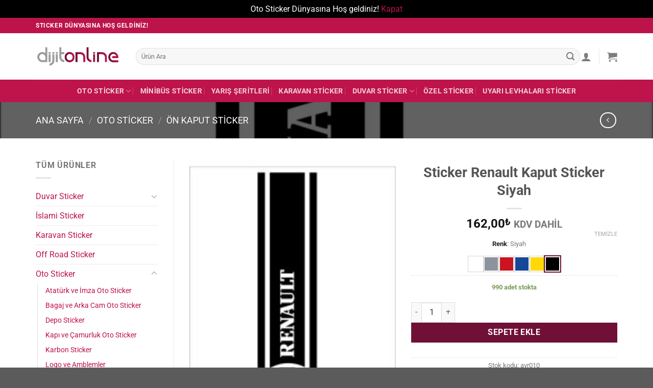

--- FILE ---
content_type: text/html; charset=UTF-8
request_url: https://www.dijitonline.com/urun/sticker-renault-kaput-sticker-siyah/
body_size: 41899
content:
<!DOCTYPE html>
<html dir="ltr" lang="tr" prefix="og: https://ogp.me/ns#" class="loading-site no-js">
<head>
	<meta charset="UTF-8" />
	<link rel="profile" href="https://gmpg.org/xfn/11" />
	<link rel="pingback" href="https://www.dijitonline.com/xmlrpc.php" />

	<script>(function(html){html.className = html.className.replace(/\bno-js\b/,'js')})(document.documentElement);</script>
<title>Sticker Renault Kaput Sticker Siyah → Dijitonline</title>

		<!-- All in One SEO Pro 4.9.1.1 - aioseo.com -->
	<meta name="description" content="Uygulaması çok kolay olan ön kaput şeritlerimiz sadece birkaç dakika içinde harikalar yaratabilirsiniz. Ekstra yapışkan malzeme ve kimyasallara ihtiyaç duymadan kolayca uygulayabilirsiniz. Çıkartmalarımız kendinden yapışkanlıdır. Solma ya da kalkma yapmaz. Uygulama yüzeyi temiz ve tozdan arındırılmış olmalıdır. Kolayca uygulanır. Fiziksel çizik hasarından korur. Güzel gösterir, aşınmalara karşı korur ve su geçirmez özelliklerine sahiptir. Çıkarmak istediğinizde" />
	<meta name="robots" content="max-image-preview:large" />
	<link rel="canonical" href="https://www.dijitonline.com/urun/sticker-renault-kaput-sticker-siyah/" />
	<meta name="generator" content="All in One SEO Pro (AIOSEO) 4.9.1.1" />
		<meta property="og:locale" content="tr_TR" />
		<meta property="og:site_name" content="Dijitonline → Oto Sticker - Araba Sticker - Oto Kaput Sticker - Duvar Sticker" />
		<meta property="og:type" content="article" />
		<meta property="og:title" content="Sticker Renault Kaput Sticker Siyah → Dijitonline" />
		<meta property="og:description" content="Uygulaması çok kolay olan ön kaput şeritlerimiz sadece birkaç dakika içinde harikalar yaratabilirsiniz. Ekstra yapışkan malzeme ve kimyasallara ihtiyaç duymadan kolayca uygulayabilirsiniz. Çıkartmalarımız kendinden yapışkanlıdır. Solma ya da kalkma yapmaz. Uygulama yüzeyi temiz ve tozdan arındırılmış olmalıdır. Kolayca uygulanır. Fiziksel çizik hasarından korur. Güzel gösterir, aşınmalara karşı korur ve su geçirmez özelliklerine sahiptir. Çıkarmak istediğinizde" />
		<meta property="og:url" content="https://www.dijitonline.com/urun/sticker-renault-kaput-sticker-siyah/" />
		<meta property="og:image" content="https://www.dijitonline.com/wp-content/uploads/2023/04/Renkli.jpg" />
		<meta property="og:image:secure_url" content="https://www.dijitonline.com/wp-content/uploads/2023/04/Renkli.jpg" />
		<meta property="og:image:width" content="1200" />
		<meta property="og:image:height" content="1800" />
		<meta property="article:published_time" content="2022-03-12T10:19:24+00:00" />
		<meta property="article:modified_time" content="2024-02-07T14:27:10+00:00" />
		<meta name="twitter:card" content="summary" />
		<meta name="twitter:title" content="Sticker Renault Kaput Sticker Siyah → Dijitonline" />
		<meta name="twitter:description" content="Uygulaması çok kolay olan ön kaput şeritlerimiz sadece birkaç dakika içinde harikalar yaratabilirsiniz. Ekstra yapışkan malzeme ve kimyasallara ihtiyaç duymadan kolayca uygulayabilirsiniz. Çıkartmalarımız kendinden yapışkanlıdır. Solma ya da kalkma yapmaz. Uygulama yüzeyi temiz ve tozdan arındırılmış olmalıdır. Kolayca uygulanır. Fiziksel çizik hasarından korur. Güzel gösterir, aşınmalara karşı korur ve su geçirmez özelliklerine sahiptir. Çıkarmak istediğinizde" />
		<meta name="twitter:image" content="https://www.dijitonline.com/wp-content/uploads/2023/04/Renkli.jpg" />
		<script type="application/ld+json" class="aioseo-schema">
			{"@context":"https:\/\/schema.org","@graph":[{"@type":"BreadcrumbList","@id":"https:\/\/www.dijitonline.com\/urun\/sticker-renault-kaput-sticker-siyah\/#breadcrumblist","itemListElement":[{"@type":"ListItem","@id":"https:\/\/www.dijitonline.com#listItem","position":1,"name":"Home","item":"https:\/\/www.dijitonline.com","nextItem":{"@type":"ListItem","@id":"https:\/\/www.dijitonline.com\/urunler\/#listItem","name":"\u00dcr\u00fcnler"}},{"@type":"ListItem","@id":"https:\/\/www.dijitonline.com\/urunler\/#listItem","position":2,"name":"\u00dcr\u00fcnler","item":"https:\/\/www.dijitonline.com\/urunler\/","nextItem":{"@type":"ListItem","@id":"https:\/\/www.dijitonline.com\/urun-kategori\/oto-sticker\/#listItem","name":"Oto Sticker"},"previousItem":{"@type":"ListItem","@id":"https:\/\/www.dijitonline.com#listItem","name":"Home"}},{"@type":"ListItem","@id":"https:\/\/www.dijitonline.com\/urun-kategori\/oto-sticker\/#listItem","position":3,"name":"Oto Sticker","item":"https:\/\/www.dijitonline.com\/urun-kategori\/oto-sticker\/","nextItem":{"@type":"ListItem","@id":"https:\/\/www.dijitonline.com\/urun-kategori\/oto-sticker\/on-kaput-sticker\/#listItem","name":"\u00d6n Kaput Sticker"},"previousItem":{"@type":"ListItem","@id":"https:\/\/www.dijitonline.com\/urunler\/#listItem","name":"\u00dcr\u00fcnler"}},{"@type":"ListItem","@id":"https:\/\/www.dijitonline.com\/urun-kategori\/oto-sticker\/on-kaput-sticker\/#listItem","position":4,"name":"\u00d6n Kaput Sticker","item":"https:\/\/www.dijitonline.com\/urun-kategori\/oto-sticker\/on-kaput-sticker\/","nextItem":{"@type":"ListItem","@id":"https:\/\/www.dijitonline.com\/urun\/sticker-renault-kaput-sticker-siyah\/#listItem","name":"Sticker Renault Kaput Sticker Siyah"},"previousItem":{"@type":"ListItem","@id":"https:\/\/www.dijitonline.com\/urun-kategori\/oto-sticker\/#listItem","name":"Oto Sticker"}},{"@type":"ListItem","@id":"https:\/\/www.dijitonline.com\/urun\/sticker-renault-kaput-sticker-siyah\/#listItem","position":5,"name":"Sticker Renault Kaput Sticker Siyah","previousItem":{"@type":"ListItem","@id":"https:\/\/www.dijitonline.com\/urun-kategori\/oto-sticker\/on-kaput-sticker\/#listItem","name":"\u00d6n Kaput Sticker"}}]},{"@type":"Organization","@id":"https:\/\/www.dijitonline.com\/#organization","name":"Dijitonline","description":"Oto Sticker - Araba Sticker - Oto Kaput Sticker - Duvar Sticker","url":"https:\/\/www.dijitonline.com\/","telephone":"+905333909357","logo":{"@type":"ImageObject","url":"https:\/\/www.dijitonline.com\/wp-content\/uploads\/2022\/03\/dijitonline.png","@id":"https:\/\/www.dijitonline.com\/urun\/sticker-renault-kaput-sticker-siyah\/#organizationLogo","width":329,"height":73},"image":{"@id":"https:\/\/www.dijitonline.com\/urun\/sticker-renault-kaput-sticker-siyah\/#organizationLogo"}},{"@type":"ProductGroup","@id":"https:\/\/www.dijitonline.com\/urun\/sticker-renault-kaput-sticker-siyah\/#wooCommerceProduct","name":"Sticker Renault Kaput Sticker Siyah","url":"https:\/\/www.dijitonline.com\/urun\/sticker-renault-kaput-sticker-siyah\/","sku":"5feb99dcbc93","image":{"@type":"ImageObject","url":"https:\/\/www.dijitonline.com\/wp-content\/uploads\/2022\/03\/0_org_zoom-4.jpg","@id":"https:\/\/www.dijitonline.com\/urun\/sticker-renault-kaput-sticker-siyah\/#productImage","width":1200,"height":1800},"productGroupID":13,"hasVariant":[{"@type":"Product","@id":"https:\/\/www.dijitonline.com\/urun\/sticker-renault-kaput-sticker-siyah\/#wooCommerceProduct","name":"Sticker Renault Kaput Sticker Siyah - beyaz","url":"https:\/\/www.dijitonline.com\/urun\/sticker-renault-kaput-sticker-siyah\/","sku":"5feb99dcbc93","image":{"@type":"ImageObject","url":"https:\/\/www.dijitonline.com\/wp-content\/uploads\/2022\/03\/0_org_zoom-4.jpg","@id":"https:\/\/www.dijitonline.com\/urun\/sticker-renault-kaput-sticker-siyah\/#productImage","width":1200,"height":1800},"offers":{"@type":"Offer","url":"https:\/\/www.dijitonline.com\/urun\/sticker-renault-kaput-sticker-siyah\/#wooCommerceOffer","price":"162","priceCurrency":"TRY","category":"\u00d6n Kaput Sticker","availability":"https:\/\/schema.org\/InStock","priceSpecification":{"@type":"PriceSpecification","price":162,"priceCurrency":"TRY","valueAddedTaxIncluded":"true"}}},{"@type":"Product","@id":"https:\/\/www.dijitonline.com\/urun\/sticker-renault-kaput-sticker-siyah\/#wooCommerceProduct","name":"Sticker Renault Kaput Sticker Siyah - kirmizi","url":"https:\/\/www.dijitonline.com\/urun\/sticker-renault-kaput-sticker-siyah\/","sku":"5feb99dcbc93","image":{"@type":"ImageObject","url":"https:\/\/www.dijitonline.com\/wp-content\/uploads\/2022\/03\/0_org_zoom-4.jpg","@id":"https:\/\/www.dijitonline.com\/urun\/sticker-renault-kaput-sticker-siyah\/#productImage","width":1200,"height":1800},"offers":{"@type":"Offer","url":"https:\/\/www.dijitonline.com\/urun\/sticker-renault-kaput-sticker-siyah\/#wooCommerceOffer","price":"162","priceCurrency":"TRY","category":"\u00d6n Kaput Sticker","availability":"https:\/\/schema.org\/InStock","priceSpecification":{"@type":"PriceSpecification","price":162,"priceCurrency":"TRY","valueAddedTaxIncluded":"true"}}},{"@type":"Product","@id":"https:\/\/www.dijitonline.com\/urun\/sticker-renault-kaput-sticker-siyah\/#wooCommerceProduct","name":"Sticker Renault Kaput Sticker Siyah - mavi","url":"https:\/\/www.dijitonline.com\/urun\/sticker-renault-kaput-sticker-siyah\/","sku":"5feb99dcbc93","image":{"@type":"ImageObject","url":"https:\/\/www.dijitonline.com\/wp-content\/uploads\/2022\/03\/0_org_zoom-4.jpg","@id":"https:\/\/www.dijitonline.com\/urun\/sticker-renault-kaput-sticker-siyah\/#productImage","width":1200,"height":1800},"offers":{"@type":"Offer","url":"https:\/\/www.dijitonline.com\/urun\/sticker-renault-kaput-sticker-siyah\/#wooCommerceOffer","price":"162","priceCurrency":"TRY","category":"\u00d6n Kaput Sticker","availability":"https:\/\/schema.org\/InStock","priceSpecification":{"@type":"PriceSpecification","price":162,"priceCurrency":"TRY","valueAddedTaxIncluded":"true"}}},{"@type":"Product","@id":"https:\/\/www.dijitonline.com\/urun\/sticker-renault-kaput-sticker-siyah\/#wooCommerceProduct","name":"Sticker Renault Kaput Sticker Siyah - sari","url":"https:\/\/www.dijitonline.com\/urun\/sticker-renault-kaput-sticker-siyah\/","sku":"5feb99dcbc93","image":{"@type":"ImageObject","url":"https:\/\/www.dijitonline.com\/wp-content\/uploads\/2022\/03\/0_org_zoom-4.jpg","@id":"https:\/\/www.dijitonline.com\/urun\/sticker-renault-kaput-sticker-siyah\/#productImage","width":1200,"height":1800},"offers":{"@type":"Offer","url":"https:\/\/www.dijitonline.com\/urun\/sticker-renault-kaput-sticker-siyah\/#wooCommerceOffer","price":"162","priceCurrency":"TRY","category":"\u00d6n Kaput Sticker","availability":"https:\/\/schema.org\/InStock","priceSpecification":{"@type":"PriceSpecification","price":162,"priceCurrency":"TRY","valueAddedTaxIncluded":"true"}}},{"@type":"Product","@id":"https:\/\/www.dijitonline.com\/urun\/sticker-renault-kaput-sticker-siyah\/#wooCommerceProduct","name":"Sticker Renault Kaput Sticker Siyah - gri","url":"https:\/\/www.dijitonline.com\/urun\/sticker-renault-kaput-sticker-siyah\/","sku":"5feb99dcbc93","image":{"@type":"ImageObject","url":"https:\/\/www.dijitonline.com\/wp-content\/uploads\/2022\/03\/0_org_zoom-4.jpg","@id":"https:\/\/www.dijitonline.com\/urun\/sticker-renault-kaput-sticker-siyah\/#productImage","width":1200,"height":1800},"offers":{"@type":"Offer","url":"https:\/\/www.dijitonline.com\/urun\/sticker-renault-kaput-sticker-siyah\/#wooCommerceOffer","price":"162","priceCurrency":"TRY","category":"\u00d6n Kaput Sticker","availability":"https:\/\/schema.org\/InStock","priceSpecification":{"@type":"PriceSpecification","price":162,"priceCurrency":"TRY","valueAddedTaxIncluded":"true"}}},{"@type":"Product","@id":"https:\/\/www.dijitonline.com\/urun\/sticker-renault-kaput-sticker-siyah\/#wooCommerceProduct","name":"Sticker Renault Kaput Sticker Siyah - siyah","url":"https:\/\/www.dijitonline.com\/urun\/sticker-renault-kaput-sticker-siyah\/","sku":"avr010","image":{"@type":"ImageObject","url":"https:\/\/www.dijitonline.com\/wp-content\/uploads\/2022\/03\/renas.jpg","@id":"https:\/\/www.dijitonline.com\/urun\/sticker-renault-kaput-sticker-siyah\/#productImage","width":200,"height":300},"offers":{"@type":"Offer","url":"https:\/\/www.dijitonline.com\/urun\/sticker-renault-kaput-sticker-siyah\/#wooCommerceOffer","price":"162","priceCurrency":"TRY","category":"\u00d6n Kaput Sticker","availability":"https:\/\/schema.org\/InStock","priceSpecification":{"@type":"PriceSpecification","price":162,"priceCurrency":"TRY","valueAddedTaxIncluded":"true"}}}]},{"@type":"WebPage","@id":"https:\/\/www.dijitonline.com\/urun\/sticker-renault-kaput-sticker-siyah\/#webpage","url":"https:\/\/www.dijitonline.com\/urun\/sticker-renault-kaput-sticker-siyah\/","name":"Sticker Renault Kaput Sticker Siyah \u2192 Dijitonline","description":"Uygulamas\u0131 \u00e7ok kolay olan \u00f6n kaput \u015feritlerimiz sadece birka\u00e7 dakika i\u00e7inde harikalar yaratabilirsiniz. Ekstra yap\u0131\u015fkan malzeme ve kimyasallara ihtiya\u00e7 duymadan kolayca uygulayabilirsiniz. \u00c7\u0131kartmalar\u0131m\u0131z kendinden yap\u0131\u015fkanl\u0131d\u0131r. Solma ya da kalkma yapmaz. Uygulama y\u00fczeyi temiz ve tozdan ar\u0131nd\u0131r\u0131lm\u0131\u015f olmal\u0131d\u0131r. Kolayca uygulan\u0131r. Fiziksel \u00e7izik hasar\u0131ndan korur. G\u00fczel g\u00f6sterir, a\u015f\u0131nmalara kar\u015f\u0131 korur ve su ge\u00e7irmez \u00f6zelliklerine sahiptir. \u00c7\u0131karmak istedi\u011finizde","inLanguage":"tr-TR","isPartOf":{"@id":"https:\/\/www.dijitonline.com\/#website"},"breadcrumb":{"@id":"https:\/\/www.dijitonline.com\/urun\/sticker-renault-kaput-sticker-siyah\/#breadcrumblist"},"image":{"@type":"ImageObject","url":"https:\/\/www.dijitonline.com\/wp-content\/uploads\/2022\/03\/0_org_zoom-4.jpg","@id":"https:\/\/www.dijitonline.com\/urun\/sticker-renault-kaput-sticker-siyah\/#mainImage","width":1200,"height":1800},"primaryImageOfPage":{"@id":"https:\/\/www.dijitonline.com\/urun\/sticker-renault-kaput-sticker-siyah\/#mainImage"},"datePublished":"2022-03-12T13:19:24+03:00","dateModified":"2024-02-07T17:27:10+03:00"},{"@type":"WebSite","@id":"https:\/\/www.dijitonline.com\/#website","url":"https:\/\/www.dijitonline.com\/","name":"Dijitonline","description":"Oto Sticker - Araba Sticker - Oto Kaput Sticker - Duvar Sticker","inLanguage":"tr-TR","publisher":{"@id":"https:\/\/www.dijitonline.com\/#organization"}}]}
		</script>
		<!-- All in One SEO Pro -->

<meta name="viewport" content="width=device-width, initial-scale=1" /><!-- Google tag (gtag.js) consent mode dataLayer added by Site Kit -->
<script type="text/javascript" id="google_gtagjs-js-consent-mode-data-layer">
/* <![CDATA[ */
window.dataLayer = window.dataLayer || [];function gtag(){dataLayer.push(arguments);}
gtag('consent', 'default', {"ad_personalization":"denied","ad_storage":"denied","ad_user_data":"denied","analytics_storage":"denied","functionality_storage":"denied","security_storage":"denied","personalization_storage":"denied","region":["AT","BE","BG","CH","CY","CZ","DE","DK","EE","ES","FI","FR","GB","GR","HR","HU","IE","IS","IT","LI","LT","LU","LV","MT","NL","NO","PL","PT","RO","SE","SI","SK"],"wait_for_update":500});
window._googlesitekitConsentCategoryMap = {"statistics":["analytics_storage"],"marketing":["ad_storage","ad_user_data","ad_personalization"],"functional":["functionality_storage","security_storage"],"preferences":["personalization_storage"]};
window._googlesitekitConsents = {"ad_personalization":"denied","ad_storage":"denied","ad_user_data":"denied","analytics_storage":"denied","functionality_storage":"denied","security_storage":"denied","personalization_storage":"denied","region":["AT","BE","BG","CH","CY","CZ","DE","DK","EE","ES","FI","FR","GB","GR","HR","HU","IE","IS","IT","LI","LT","LU","LV","MT","NL","NO","PL","PT","RO","SE","SI","SK"],"wait_for_update":500};
/* ]]> */
</script>
<!-- End Google tag (gtag.js) consent mode dataLayer added by Site Kit -->
<link rel='dns-prefetch' href='//www.googletagmanager.com' />
<link rel='prefetch' href='https://www.dijitonline.com/wp-content/themes/flatsome/assets/js/flatsome.js?ver=8e60d746741250b4dd4e' />
<link rel='prefetch' href='https://www.dijitonline.com/wp-content/themes/flatsome/assets/js/chunk.slider.js?ver=3.19.7' />
<link rel='prefetch' href='https://www.dijitonline.com/wp-content/themes/flatsome/assets/js/chunk.popups.js?ver=3.19.7' />
<link rel='prefetch' href='https://www.dijitonline.com/wp-content/themes/flatsome/assets/js/chunk.tooltips.js?ver=3.19.7' />
<link rel='prefetch' href='https://www.dijitonline.com/wp-content/themes/flatsome/assets/js/woocommerce.js?ver=dd6035ce106022a74757' />
<link rel="alternate" type="application/rss+xml" title="Dijitonline &raquo; akışı" href="https://www.dijitonline.com/feed/" />
<link rel="alternate" type="application/rss+xml" title="Dijitonline &raquo; yorum akışı" href="https://www.dijitonline.com/comments/feed/" />
<link rel="alternate" title="oEmbed (JSON)" type="application/json+oembed" href="https://www.dijitonline.com/wp-json/oembed/1.0/embed?url=https%3A%2F%2Fwww.dijitonline.com%2Furun%2Fsticker-renault-kaput-sticker-siyah%2F" />
<link rel="alternate" title="oEmbed (XML)" type="text/xml+oembed" href="https://www.dijitonline.com/wp-json/oembed/1.0/embed?url=https%3A%2F%2Fwww.dijitonline.com%2Furun%2Fsticker-renault-kaput-sticker-siyah%2F&#038;format=xml" />
<style id='wp-img-auto-sizes-contain-inline-css' type='text/css'>
img:is([sizes=auto i],[sizes^="auto," i]){contain-intrinsic-size:3000px 1500px}
/*# sourceURL=wp-img-auto-sizes-contain-inline-css */
</style>
<link rel='stylesheet' id='paymendo-block-payment-css' href='https://www.dijitonline.com/wp-content/plugins/grilabs-woocommerce-pos/assets/block-assets/css/block-payment.css?ver=6.9' type='text/css' media='all' />
<style id='wp-emoji-styles-inline-css' type='text/css'>

	img.wp-smiley, img.emoji {
		display: inline !important;
		border: none !important;
		box-shadow: none !important;
		height: 1em !important;
		width: 1em !important;
		margin: 0 0.07em !important;
		vertical-align: -0.1em !important;
		background: none !important;
		padding: 0 !important;
	}
/*# sourceURL=wp-emoji-styles-inline-css */
</style>
<style id='wp-block-library-inline-css' type='text/css'>
:root{--wp-block-synced-color:#7a00df;--wp-block-synced-color--rgb:122,0,223;--wp-bound-block-color:var(--wp-block-synced-color);--wp-editor-canvas-background:#ddd;--wp-admin-theme-color:#007cba;--wp-admin-theme-color--rgb:0,124,186;--wp-admin-theme-color-darker-10:#006ba1;--wp-admin-theme-color-darker-10--rgb:0,107,160.5;--wp-admin-theme-color-darker-20:#005a87;--wp-admin-theme-color-darker-20--rgb:0,90,135;--wp-admin-border-width-focus:2px}@media (min-resolution:192dpi){:root{--wp-admin-border-width-focus:1.5px}}.wp-element-button{cursor:pointer}:root .has-very-light-gray-background-color{background-color:#eee}:root .has-very-dark-gray-background-color{background-color:#313131}:root .has-very-light-gray-color{color:#eee}:root .has-very-dark-gray-color{color:#313131}:root .has-vivid-green-cyan-to-vivid-cyan-blue-gradient-background{background:linear-gradient(135deg,#00d084,#0693e3)}:root .has-purple-crush-gradient-background{background:linear-gradient(135deg,#34e2e4,#4721fb 50%,#ab1dfe)}:root .has-hazy-dawn-gradient-background{background:linear-gradient(135deg,#faaca8,#dad0ec)}:root .has-subdued-olive-gradient-background{background:linear-gradient(135deg,#fafae1,#67a671)}:root .has-atomic-cream-gradient-background{background:linear-gradient(135deg,#fdd79a,#004a59)}:root .has-nightshade-gradient-background{background:linear-gradient(135deg,#330968,#31cdcf)}:root .has-midnight-gradient-background{background:linear-gradient(135deg,#020381,#2874fc)}:root{--wp--preset--font-size--normal:16px;--wp--preset--font-size--huge:42px}.has-regular-font-size{font-size:1em}.has-larger-font-size{font-size:2.625em}.has-normal-font-size{font-size:var(--wp--preset--font-size--normal)}.has-huge-font-size{font-size:var(--wp--preset--font-size--huge)}.has-text-align-center{text-align:center}.has-text-align-left{text-align:left}.has-text-align-right{text-align:right}.has-fit-text{white-space:nowrap!important}#end-resizable-editor-section{display:none}.aligncenter{clear:both}.items-justified-left{justify-content:flex-start}.items-justified-center{justify-content:center}.items-justified-right{justify-content:flex-end}.items-justified-space-between{justify-content:space-between}.screen-reader-text{border:0;clip-path:inset(50%);height:1px;margin:-1px;overflow:hidden;padding:0;position:absolute;width:1px;word-wrap:normal!important}.screen-reader-text:focus{background-color:#ddd;clip-path:none;color:#444;display:block;font-size:1em;height:auto;left:5px;line-height:normal;padding:15px 23px 14px;text-decoration:none;top:5px;width:auto;z-index:100000}html :where(.has-border-color){border-style:solid}html :where([style*=border-top-color]){border-top-style:solid}html :where([style*=border-right-color]){border-right-style:solid}html :where([style*=border-bottom-color]){border-bottom-style:solid}html :where([style*=border-left-color]){border-left-style:solid}html :where([style*=border-width]){border-style:solid}html :where([style*=border-top-width]){border-top-style:solid}html :where([style*=border-right-width]){border-right-style:solid}html :where([style*=border-bottom-width]){border-bottom-style:solid}html :where([style*=border-left-width]){border-left-style:solid}html :where(img[class*=wp-image-]){height:auto;max-width:100%}:where(figure){margin:0 0 1em}html :where(.is-position-sticky){--wp-admin--admin-bar--position-offset:var(--wp-admin--admin-bar--height,0px)}@media screen and (max-width:600px){html :where(.is-position-sticky){--wp-admin--admin-bar--position-offset:0px}}

/*# sourceURL=wp-block-library-inline-css */
</style><link rel='stylesheet' id='wc-blocks-style-css' href='https://www.dijitonline.com/wp-content/plugins/woocommerce/assets/client/blocks/wc-blocks.css?ver=wc-10.3.6' type='text/css' media='all' />
<style id='global-styles-inline-css' type='text/css'>
:root{--wp--preset--aspect-ratio--square: 1;--wp--preset--aspect-ratio--4-3: 4/3;--wp--preset--aspect-ratio--3-4: 3/4;--wp--preset--aspect-ratio--3-2: 3/2;--wp--preset--aspect-ratio--2-3: 2/3;--wp--preset--aspect-ratio--16-9: 16/9;--wp--preset--aspect-ratio--9-16: 9/16;--wp--preset--color--black: #000000;--wp--preset--color--cyan-bluish-gray: #abb8c3;--wp--preset--color--white: #ffffff;--wp--preset--color--pale-pink: #f78da7;--wp--preset--color--vivid-red: #cf2e2e;--wp--preset--color--luminous-vivid-orange: #ff6900;--wp--preset--color--luminous-vivid-amber: #fcb900;--wp--preset--color--light-green-cyan: #7bdcb5;--wp--preset--color--vivid-green-cyan: #00d084;--wp--preset--color--pale-cyan-blue: #8ed1fc;--wp--preset--color--vivid-cyan-blue: #0693e3;--wp--preset--color--vivid-purple: #9b51e0;--wp--preset--color--primary: #bc134a;--wp--preset--color--secondary: #701037;--wp--preset--color--success: #7a9c59;--wp--preset--color--alert: #b20000;--wp--preset--gradient--vivid-cyan-blue-to-vivid-purple: linear-gradient(135deg,rgb(6,147,227) 0%,rgb(155,81,224) 100%);--wp--preset--gradient--light-green-cyan-to-vivid-green-cyan: linear-gradient(135deg,rgb(122,220,180) 0%,rgb(0,208,130) 100%);--wp--preset--gradient--luminous-vivid-amber-to-luminous-vivid-orange: linear-gradient(135deg,rgb(252,185,0) 0%,rgb(255,105,0) 100%);--wp--preset--gradient--luminous-vivid-orange-to-vivid-red: linear-gradient(135deg,rgb(255,105,0) 0%,rgb(207,46,46) 100%);--wp--preset--gradient--very-light-gray-to-cyan-bluish-gray: linear-gradient(135deg,rgb(238,238,238) 0%,rgb(169,184,195) 100%);--wp--preset--gradient--cool-to-warm-spectrum: linear-gradient(135deg,rgb(74,234,220) 0%,rgb(151,120,209) 20%,rgb(207,42,186) 40%,rgb(238,44,130) 60%,rgb(251,105,98) 80%,rgb(254,248,76) 100%);--wp--preset--gradient--blush-light-purple: linear-gradient(135deg,rgb(255,206,236) 0%,rgb(152,150,240) 100%);--wp--preset--gradient--blush-bordeaux: linear-gradient(135deg,rgb(254,205,165) 0%,rgb(254,45,45) 50%,rgb(107,0,62) 100%);--wp--preset--gradient--luminous-dusk: linear-gradient(135deg,rgb(255,203,112) 0%,rgb(199,81,192) 50%,rgb(65,88,208) 100%);--wp--preset--gradient--pale-ocean: linear-gradient(135deg,rgb(255,245,203) 0%,rgb(182,227,212) 50%,rgb(51,167,181) 100%);--wp--preset--gradient--electric-grass: linear-gradient(135deg,rgb(202,248,128) 0%,rgb(113,206,126) 100%);--wp--preset--gradient--midnight: linear-gradient(135deg,rgb(2,3,129) 0%,rgb(40,116,252) 100%);--wp--preset--font-size--small: 13px;--wp--preset--font-size--medium: 20px;--wp--preset--font-size--large: 36px;--wp--preset--font-size--x-large: 42px;--wp--preset--spacing--20: 0.44rem;--wp--preset--spacing--30: 0.67rem;--wp--preset--spacing--40: 1rem;--wp--preset--spacing--50: 1.5rem;--wp--preset--spacing--60: 2.25rem;--wp--preset--spacing--70: 3.38rem;--wp--preset--spacing--80: 5.06rem;--wp--preset--shadow--natural: 6px 6px 9px rgba(0, 0, 0, 0.2);--wp--preset--shadow--deep: 12px 12px 50px rgba(0, 0, 0, 0.4);--wp--preset--shadow--sharp: 6px 6px 0px rgba(0, 0, 0, 0.2);--wp--preset--shadow--outlined: 6px 6px 0px -3px rgb(255, 255, 255), 6px 6px rgb(0, 0, 0);--wp--preset--shadow--crisp: 6px 6px 0px rgb(0, 0, 0);}:where(body) { margin: 0; }.wp-site-blocks > .alignleft { float: left; margin-right: 2em; }.wp-site-blocks > .alignright { float: right; margin-left: 2em; }.wp-site-blocks > .aligncenter { justify-content: center; margin-left: auto; margin-right: auto; }:where(.is-layout-flex){gap: 0.5em;}:where(.is-layout-grid){gap: 0.5em;}.is-layout-flow > .alignleft{float: left;margin-inline-start: 0;margin-inline-end: 2em;}.is-layout-flow > .alignright{float: right;margin-inline-start: 2em;margin-inline-end: 0;}.is-layout-flow > .aligncenter{margin-left: auto !important;margin-right: auto !important;}.is-layout-constrained > .alignleft{float: left;margin-inline-start: 0;margin-inline-end: 2em;}.is-layout-constrained > .alignright{float: right;margin-inline-start: 2em;margin-inline-end: 0;}.is-layout-constrained > .aligncenter{margin-left: auto !important;margin-right: auto !important;}.is-layout-constrained > :where(:not(.alignleft):not(.alignright):not(.alignfull)){margin-left: auto !important;margin-right: auto !important;}body .is-layout-flex{display: flex;}.is-layout-flex{flex-wrap: wrap;align-items: center;}.is-layout-flex > :is(*, div){margin: 0;}body .is-layout-grid{display: grid;}.is-layout-grid > :is(*, div){margin: 0;}body{padding-top: 0px;padding-right: 0px;padding-bottom: 0px;padding-left: 0px;}a:where(:not(.wp-element-button)){text-decoration: none;}:root :where(.wp-element-button, .wp-block-button__link){background-color: #32373c;border-width: 0;color: #fff;font-family: inherit;font-size: inherit;font-style: inherit;font-weight: inherit;letter-spacing: inherit;line-height: inherit;padding-top: calc(0.667em + 2px);padding-right: calc(1.333em + 2px);padding-bottom: calc(0.667em + 2px);padding-left: calc(1.333em + 2px);text-decoration: none;text-transform: inherit;}.has-black-color{color: var(--wp--preset--color--black) !important;}.has-cyan-bluish-gray-color{color: var(--wp--preset--color--cyan-bluish-gray) !important;}.has-white-color{color: var(--wp--preset--color--white) !important;}.has-pale-pink-color{color: var(--wp--preset--color--pale-pink) !important;}.has-vivid-red-color{color: var(--wp--preset--color--vivid-red) !important;}.has-luminous-vivid-orange-color{color: var(--wp--preset--color--luminous-vivid-orange) !important;}.has-luminous-vivid-amber-color{color: var(--wp--preset--color--luminous-vivid-amber) !important;}.has-light-green-cyan-color{color: var(--wp--preset--color--light-green-cyan) !important;}.has-vivid-green-cyan-color{color: var(--wp--preset--color--vivid-green-cyan) !important;}.has-pale-cyan-blue-color{color: var(--wp--preset--color--pale-cyan-blue) !important;}.has-vivid-cyan-blue-color{color: var(--wp--preset--color--vivid-cyan-blue) !important;}.has-vivid-purple-color{color: var(--wp--preset--color--vivid-purple) !important;}.has-primary-color{color: var(--wp--preset--color--primary) !important;}.has-secondary-color{color: var(--wp--preset--color--secondary) !important;}.has-success-color{color: var(--wp--preset--color--success) !important;}.has-alert-color{color: var(--wp--preset--color--alert) !important;}.has-black-background-color{background-color: var(--wp--preset--color--black) !important;}.has-cyan-bluish-gray-background-color{background-color: var(--wp--preset--color--cyan-bluish-gray) !important;}.has-white-background-color{background-color: var(--wp--preset--color--white) !important;}.has-pale-pink-background-color{background-color: var(--wp--preset--color--pale-pink) !important;}.has-vivid-red-background-color{background-color: var(--wp--preset--color--vivid-red) !important;}.has-luminous-vivid-orange-background-color{background-color: var(--wp--preset--color--luminous-vivid-orange) !important;}.has-luminous-vivid-amber-background-color{background-color: var(--wp--preset--color--luminous-vivid-amber) !important;}.has-light-green-cyan-background-color{background-color: var(--wp--preset--color--light-green-cyan) !important;}.has-vivid-green-cyan-background-color{background-color: var(--wp--preset--color--vivid-green-cyan) !important;}.has-pale-cyan-blue-background-color{background-color: var(--wp--preset--color--pale-cyan-blue) !important;}.has-vivid-cyan-blue-background-color{background-color: var(--wp--preset--color--vivid-cyan-blue) !important;}.has-vivid-purple-background-color{background-color: var(--wp--preset--color--vivid-purple) !important;}.has-primary-background-color{background-color: var(--wp--preset--color--primary) !important;}.has-secondary-background-color{background-color: var(--wp--preset--color--secondary) !important;}.has-success-background-color{background-color: var(--wp--preset--color--success) !important;}.has-alert-background-color{background-color: var(--wp--preset--color--alert) !important;}.has-black-border-color{border-color: var(--wp--preset--color--black) !important;}.has-cyan-bluish-gray-border-color{border-color: var(--wp--preset--color--cyan-bluish-gray) !important;}.has-white-border-color{border-color: var(--wp--preset--color--white) !important;}.has-pale-pink-border-color{border-color: var(--wp--preset--color--pale-pink) !important;}.has-vivid-red-border-color{border-color: var(--wp--preset--color--vivid-red) !important;}.has-luminous-vivid-orange-border-color{border-color: var(--wp--preset--color--luminous-vivid-orange) !important;}.has-luminous-vivid-amber-border-color{border-color: var(--wp--preset--color--luminous-vivid-amber) !important;}.has-light-green-cyan-border-color{border-color: var(--wp--preset--color--light-green-cyan) !important;}.has-vivid-green-cyan-border-color{border-color: var(--wp--preset--color--vivid-green-cyan) !important;}.has-pale-cyan-blue-border-color{border-color: var(--wp--preset--color--pale-cyan-blue) !important;}.has-vivid-cyan-blue-border-color{border-color: var(--wp--preset--color--vivid-cyan-blue) !important;}.has-vivid-purple-border-color{border-color: var(--wp--preset--color--vivid-purple) !important;}.has-primary-border-color{border-color: var(--wp--preset--color--primary) !important;}.has-secondary-border-color{border-color: var(--wp--preset--color--secondary) !important;}.has-success-border-color{border-color: var(--wp--preset--color--success) !important;}.has-alert-border-color{border-color: var(--wp--preset--color--alert) !important;}.has-vivid-cyan-blue-to-vivid-purple-gradient-background{background: var(--wp--preset--gradient--vivid-cyan-blue-to-vivid-purple) !important;}.has-light-green-cyan-to-vivid-green-cyan-gradient-background{background: var(--wp--preset--gradient--light-green-cyan-to-vivid-green-cyan) !important;}.has-luminous-vivid-amber-to-luminous-vivid-orange-gradient-background{background: var(--wp--preset--gradient--luminous-vivid-amber-to-luminous-vivid-orange) !important;}.has-luminous-vivid-orange-to-vivid-red-gradient-background{background: var(--wp--preset--gradient--luminous-vivid-orange-to-vivid-red) !important;}.has-very-light-gray-to-cyan-bluish-gray-gradient-background{background: var(--wp--preset--gradient--very-light-gray-to-cyan-bluish-gray) !important;}.has-cool-to-warm-spectrum-gradient-background{background: var(--wp--preset--gradient--cool-to-warm-spectrum) !important;}.has-blush-light-purple-gradient-background{background: var(--wp--preset--gradient--blush-light-purple) !important;}.has-blush-bordeaux-gradient-background{background: var(--wp--preset--gradient--blush-bordeaux) !important;}.has-luminous-dusk-gradient-background{background: var(--wp--preset--gradient--luminous-dusk) !important;}.has-pale-ocean-gradient-background{background: var(--wp--preset--gradient--pale-ocean) !important;}.has-electric-grass-gradient-background{background: var(--wp--preset--gradient--electric-grass) !important;}.has-midnight-gradient-background{background: var(--wp--preset--gradient--midnight) !important;}.has-small-font-size{font-size: var(--wp--preset--font-size--small) !important;}.has-medium-font-size{font-size: var(--wp--preset--font-size--medium) !important;}.has-large-font-size{font-size: var(--wp--preset--font-size--large) !important;}.has-x-large-font-size{font-size: var(--wp--preset--font-size--x-large) !important;}
/*# sourceURL=global-styles-inline-css */
</style>

<link rel='stylesheet' id='contact-form-7-css' href='https://www.dijitonline.com/wp-content/plugins/contact-form-7/includes/css/styles.css?ver=6.1.4' type='text/css' media='all' />
<link rel='stylesheet' id='photoswipe-css' href='https://www.dijitonline.com/wp-content/plugins/woocommerce/assets/css/photoswipe/photoswipe.min.css?ver=10.3.6' type='text/css' media='all' />
<link rel='stylesheet' id='photoswipe-default-skin-css' href='https://www.dijitonline.com/wp-content/plugins/woocommerce/assets/css/photoswipe/default-skin/default-skin.min.css?ver=10.3.6' type='text/css' media='all' />
<style id='woocommerce-inline-inline-css' type='text/css'>
.woocommerce form .form-row .required { visibility: visible; }
/*# sourceURL=woocommerce-inline-inline-css */
</style>
<link rel='stylesheet' id='grilabs-pos-inline-css' href='https://www.dijitonline.com/wp-content/plugins/grilabs-woocommerce-pos/assets/css/inline-form.css?ver=6.9' type='text/css' media='all' />
<link rel='stylesheet' id='brands-styles-css' href='https://www.dijitonline.com/wp-content/plugins/woocommerce/assets/css/brands.css?ver=10.3.6' type='text/css' media='all' />
<link rel='stylesheet' id='swalcss-css' href='https://www.dijitonline.com/wp-content/plugins/grilabs-woocommerce-pos/assets/css/sweetalert2.css?ver=6.9' type='text/css' media='all' />
<link rel='stylesheet' id='flatsome-swatches-frontend-css' href='https://www.dijitonline.com/wp-content/themes/flatsome/assets/css/extensions/flatsome-swatches-frontend.css?ver=3.19.7' type='text/css' media='all' />
<link rel='stylesheet' id='flatsome-main-css' href='https://www.dijitonline.com/wp-content/themes/flatsome/assets/css/flatsome.css?ver=3.19.7' type='text/css' media='all' />
<style id='flatsome-main-inline-css' type='text/css'>
@font-face {
				font-family: "fl-icons";
				font-display: block;
				src: url(https://www.dijitonline.com/wp-content/themes/flatsome/assets/css/icons/fl-icons.eot?v=3.19.7);
				src:
					url(https://www.dijitonline.com/wp-content/themes/flatsome/assets/css/icons/fl-icons.eot#iefix?v=3.19.7) format("embedded-opentype"),
					url(https://www.dijitonline.com/wp-content/themes/flatsome/assets/css/icons/fl-icons.woff2?v=3.19.7) format("woff2"),
					url(https://www.dijitonline.com/wp-content/themes/flatsome/assets/css/icons/fl-icons.ttf?v=3.19.7) format("truetype"),
					url(https://www.dijitonline.com/wp-content/themes/flatsome/assets/css/icons/fl-icons.woff?v=3.19.7) format("woff"),
					url(https://www.dijitonline.com/wp-content/themes/flatsome/assets/css/icons/fl-icons.svg?v=3.19.7#fl-icons) format("svg");
			}
/*# sourceURL=flatsome-main-inline-css */
</style>
<link rel='stylesheet' id='flatsome-shop-css' href='https://www.dijitonline.com/wp-content/themes/flatsome/assets/css/flatsome-shop.css?ver=3.19.7' type='text/css' media='all' />
<link rel='stylesheet' id='flatsome-style-css' href='https://www.dijitonline.com/wp-content/themes/dijitonline/style.css?ver=3.0' type='text/css' media='all' />
<script type="text/javascript" id="woocommerce-google-analytics-integration-gtag-js-after">
/* <![CDATA[ */
/* Google Analytics for WooCommerce (gtag.js) */
					window.dataLayer = window.dataLayer || [];
					function gtag(){dataLayer.push(arguments);}
					// Set up default consent state.
					for ( const mode of [{"analytics_storage":"denied","ad_storage":"denied","ad_user_data":"denied","ad_personalization":"denied","region":["AT","BE","BG","HR","CY","CZ","DK","EE","FI","FR","DE","GR","HU","IS","IE","IT","LV","LI","LT","LU","MT","NL","NO","PL","PT","RO","SK","SI","ES","SE","GB","CH"]}] || [] ) {
						gtag( "consent", "default", { "wait_for_update": 500, ...mode } );
					}
					gtag("js", new Date());
					gtag("set", "developer_id.dOGY3NW", true);
					gtag("config", "G-R6DKYGMPJ5", {"track_404":true,"allow_google_signals":true,"logged_in":false,"linker":{"domains":[],"allow_incoming":false},"custom_map":{"dimension1":"logged_in"}});
//# sourceURL=woocommerce-google-analytics-integration-gtag-js-after
/* ]]> */
</script>
<script type="text/javascript" src="https://www.dijitonline.com/wp-includes/js/jquery/jquery.min.js?ver=3.7.1" id="jquery-core-js"></script>
<script type="text/javascript" src="https://www.dijitonline.com/wp-includes/js/jquery/jquery-migrate.min.js?ver=3.4.1" id="jquery-migrate-js"></script>
<script type="text/javascript" src="https://www.dijitonline.com/wp-content/plugins/woocommerce/assets/js/jquery-blockui/jquery.blockUI.min.js?ver=2.7.0-wc.10.3.6" id="wc-jquery-blockui-js" data-wp-strategy="defer"></script>
<script type="text/javascript" id="wc-add-to-cart-js-extra">
/* <![CDATA[ */
var wc_add_to_cart_params = {"ajax_url":"/wp-admin/admin-ajax.php","wc_ajax_url":"/?wc-ajax=%%endpoint%%","i18n_view_cart":"Sepetim","cart_url":"https://www.dijitonline.com/sepet/","is_cart":"","cart_redirect_after_add":"no"};
//# sourceURL=wc-add-to-cart-js-extra
/* ]]> */
</script>
<script type="text/javascript" src="https://www.dijitonline.com/wp-content/plugins/woocommerce/assets/js/frontend/add-to-cart.min.js?ver=10.3.6" id="wc-add-to-cart-js" defer="defer" data-wp-strategy="defer"></script>
<script type="text/javascript" src="https://www.dijitonline.com/wp-content/plugins/woocommerce/assets/js/photoswipe/photoswipe.min.js?ver=4.1.1-wc.10.3.6" id="wc-photoswipe-js" defer="defer" data-wp-strategy="defer"></script>
<script type="text/javascript" src="https://www.dijitonline.com/wp-content/plugins/woocommerce/assets/js/photoswipe/photoswipe-ui-default.min.js?ver=4.1.1-wc.10.3.6" id="wc-photoswipe-ui-default-js" defer="defer" data-wp-strategy="defer"></script>
<script type="text/javascript" id="wc-single-product-js-extra">
/* <![CDATA[ */
var wc_single_product_params = {"i18n_required_rating_text":"L\u00fctfen bir oy belirleyin","i18n_rating_options":["1/5 y\u0131ld\u0131z","2/5 y\u0131ld\u0131z","3/5 y\u0131ld\u0131z","4/5 y\u0131ld\u0131z","5/5 y\u0131ld\u0131z"],"i18n_product_gallery_trigger_text":"Tam ekran g\u00f6rsel galerisini g\u00f6r\u00fcnt\u00fcleyin","review_rating_required":"yes","flexslider":{"rtl":false,"animation":"slide","smoothHeight":true,"directionNav":false,"controlNav":"thumbnails","slideshow":false,"animationSpeed":500,"animationLoop":false,"allowOneSlide":false},"zoom_enabled":"","zoom_options":[],"photoswipe_enabled":"1","photoswipe_options":{"shareEl":false,"closeOnScroll":false,"history":false,"hideAnimationDuration":0,"showAnimationDuration":0},"flexslider_enabled":""};
//# sourceURL=wc-single-product-js-extra
/* ]]> */
</script>
<script type="text/javascript" src="https://www.dijitonline.com/wp-content/plugins/woocommerce/assets/js/frontend/single-product.min.js?ver=10.3.6" id="wc-single-product-js" defer="defer" data-wp-strategy="defer"></script>
<script type="text/javascript" src="https://www.dijitonline.com/wp-content/plugins/woocommerce/assets/js/js-cookie/js.cookie.min.js?ver=2.1.4-wc.10.3.6" id="wc-js-cookie-js" data-wp-strategy="defer"></script>
<script type="text/javascript" src="https://www.dijitonline.com/wp-content/plugins/grilabs-woocommerce-pos/assets/js/sweetalert2-full.js?ver=6.9" id="swaljs-js"></script>

<!-- Site Kit tarafından eklenen Google etiketi (gtag.js) snippet&#039;i -->
<!-- Google Analytics snippet added by Site Kit -->
<script type="text/javascript" src="https://www.googletagmanager.com/gtag/js?id=G-R6DKYGMPJ5" id="google_gtagjs-js" async></script>
<script type="text/javascript" id="google_gtagjs-js-after">
/* <![CDATA[ */
window.dataLayer = window.dataLayer || [];function gtag(){dataLayer.push(arguments);}
gtag("set","linker",{"domains":["www.dijitonline.com"]});
gtag("js", new Date());
gtag("set", "developer_id.dZTNiMT", true);
gtag("config", "G-R6DKYGMPJ5");
 window._googlesitekit = window._googlesitekit || {}; window._googlesitekit.throttledEvents = []; window._googlesitekit.gtagEvent = (name, data) => { var key = JSON.stringify( { name, data } ); if ( !! window._googlesitekit.throttledEvents[ key ] ) { return; } window._googlesitekit.throttledEvents[ key ] = true; setTimeout( () => { delete window._googlesitekit.throttledEvents[ key ]; }, 5 ); gtag( "event", name, { ...data, event_source: "site-kit" } ); }; 
//# sourceURL=google_gtagjs-js-after
/* ]]> */
</script>
<link rel="https://api.w.org/" href="https://www.dijitonline.com/wp-json/" /><link rel="alternate" title="JSON" type="application/json" href="https://www.dijitonline.com/wp-json/wp/v2/product/13" /><link rel="EditURI" type="application/rsd+xml" title="RSD" href="https://www.dijitonline.com/xmlrpc.php?rsd" />
<meta name="generator" content="WordPress 6.9" />
<meta name="generator" content="WooCommerce 10.3.6" />
<link rel='shortlink' href='https://www.dijitonline.com/?p=13' />
<meta name="generator" content="Site Kit by Google 1.167.0" /><!-- Google site verification - Google for WooCommerce -->
<meta name="google-site-verification" content="LSSDPmcKWS9ZOF1nqDqi3xcUV9xihbmoqFo6lXz4yYk" />
	<noscript><style>.woocommerce-product-gallery{ opacity: 1 !important; }</style></noscript>
	
<!-- Google Tag Manager snippet added by Site Kit -->
<script type="text/javascript">
/* <![CDATA[ */

			( function( w, d, s, l, i ) {
				w[l] = w[l] || [];
				w[l].push( {'gtm.start': new Date().getTime(), event: 'gtm.js'} );
				var f = d.getElementsByTagName( s )[0],
					j = d.createElement( s ), dl = l != 'dataLayer' ? '&l=' + l : '';
				j.async = true;
				j.src = 'https://www.googletagmanager.com/gtm.js?id=' + i + dl;
				f.parentNode.insertBefore( j, f );
			} )( window, document, 'script', 'dataLayer', 'GTM-TGZ933QK' );
			
/* ]]> */
</script>

<!-- End Google Tag Manager snippet added by Site Kit -->
<link rel="icon" href="https://www.dijitonline.com/wp-content/uploads/2023/03/cropped-dijitonline-32x32.png" sizes="32x32" />
<link rel="icon" href="https://www.dijitonline.com/wp-content/uploads/2023/03/cropped-dijitonline-192x192.png" sizes="192x192" />
<link rel="apple-touch-icon" href="https://www.dijitonline.com/wp-content/uploads/2023/03/cropped-dijitonline-180x180.png" />
<meta name="msapplication-TileImage" content="https://www.dijitonline.com/wp-content/uploads/2023/03/cropped-dijitonline-270x270.png" />
<style id="custom-css" type="text/css">:root {--primary-color: #bc134a;--fs-color-primary: #bc134a;--fs-color-secondary: #701037;--fs-color-success: #7a9c59;--fs-color-alert: #b20000;--fs-experimental-link-color: #bc134a;--fs-experimental-link-color-hover: #111;}.tooltipster-base {--tooltip-color: #fff;--tooltip-bg-color: #000;}.off-canvas-right .mfp-content, .off-canvas-left .mfp-content {--drawer-width: 300px;}.off-canvas .mfp-content.off-canvas-cart {--drawer-width: 360px;}.container-width, .full-width .ubermenu-nav, .container, .row{max-width: 1170px}.row.row-collapse{max-width: 1140px}.row.row-small{max-width: 1162.5px}.row.row-large{max-width: 1200px}.header-main{height: 91px}#logo img{max-height: 91px}#logo{width:166px;}.header-bottom{min-height: 44px}.header-top{min-height: 30px}.transparent .header-main{height: 30px}.transparent #logo img{max-height: 30px}.has-transparent + .page-title:first-of-type,.has-transparent + #main > .page-title,.has-transparent + #main > div > .page-title,.has-transparent + #main .page-header-wrapper:first-of-type .page-title{padding-top: 110px;}.header.show-on-scroll,.stuck .header-main{height:70px!important}.stuck #logo img{max-height: 70px!important}.search-form{ width: 100%;}.header-bg-color {background-color: rgba(255,255,255,0.9)}.header-bottom {background-color: #be134b}@media (max-width: 549px) {.header-main{height: 70px}#logo img{max-height: 70px}}.nav-dropdown{border-radius:10px}.nav-dropdown{font-size:87%}body{font-size: 100%;}@media screen and (max-width: 549px){body{font-size: 100%;}}body{font-family: Roboto, sans-serif;}body {font-weight: 400;font-style: normal;}.nav > li > a {font-family: Roboto, sans-serif;}.mobile-sidebar-levels-2 .nav > li > ul > li > a {font-family: Roboto, sans-serif;}.nav > li > a,.mobile-sidebar-levels-2 .nav > li > ul > li > a {font-weight: 700;font-style: normal;}h1,h2,h3,h4,h5,h6,.heading-font, .off-canvas-center .nav-sidebar.nav-vertical > li > a{font-family: Roboto, sans-serif;}h1,h2,h3,h4,h5,h6,.heading-font,.banner h1,.banner h2 {font-weight: 700;font-style: normal;}.alt-font{font-family: Roboto, sans-serif;}.alt-font {font-weight: 400!important;font-style: normal!important;}.shop-page-title.featured-title .title-overlay{background-color: rgba(0,0,0,0.62);}.shop-page-title.featured-title .title-bg{ background-image: url(https://www.dijitonline.com/wp-content/uploads/2022/03/0_org_zoom-4.jpg)!important;}@media screen and (min-width: 550px){.products .box-vertical .box-image{min-width: 600px!important;width: 600px!important;}}button[name='update_cart'] { display: none; }.header-vertical-menu__opener {width: 254px}.nav-vertical-fly-out > li + li {border-top-width: 1px; border-top-style: solid;}.label-new.menu-item > a:after{content:"Yeni";}.label-hot.menu-item > a:after{content:"Popüler";}.label-sale.menu-item > a:after{content:"İndirim";}.label-popular.menu-item > a:after{content:"Popüler";}</style>		<style type="text/css" id="wp-custom-css">
			.absolute-footer{display:none;}
.message-wrapper{display:none;}		</style>
		<style id="flatsome-swatches-css">.variations th,.variations td {display: block;}.variations .label {display: flex;align-items: center;}.variations .label label {margin: .5em 0;}.ux-swatch-selected-value {font-weight: normal;font-size: .9em;}.variations_form .ux-swatch.selected {box-shadow: 0 0 0 2px var(--fs-color-secondary);}.ux-swatches-in-loop .ux-swatch.selected {box-shadow: 0 0 0 2px var(--fs-color-secondary);}</style><style id="kirki-inline-styles">/* cyrillic-ext */
@font-face {
  font-family: 'Roboto';
  font-style: normal;
  font-weight: 400;
  font-stretch: 100%;
  font-display: swap;
  src: url(https://www.dijitonline.com/wp-content/fonts/roboto/KFO7CnqEu92Fr1ME7kSn66aGLdTylUAMa3GUBGEe.woff2) format('woff2');
  unicode-range: U+0460-052F, U+1C80-1C8A, U+20B4, U+2DE0-2DFF, U+A640-A69F, U+FE2E-FE2F;
}
/* cyrillic */
@font-face {
  font-family: 'Roboto';
  font-style: normal;
  font-weight: 400;
  font-stretch: 100%;
  font-display: swap;
  src: url(https://www.dijitonline.com/wp-content/fonts/roboto/KFO7CnqEu92Fr1ME7kSn66aGLdTylUAMa3iUBGEe.woff2) format('woff2');
  unicode-range: U+0301, U+0400-045F, U+0490-0491, U+04B0-04B1, U+2116;
}
/* greek-ext */
@font-face {
  font-family: 'Roboto';
  font-style: normal;
  font-weight: 400;
  font-stretch: 100%;
  font-display: swap;
  src: url(https://www.dijitonline.com/wp-content/fonts/roboto/KFO7CnqEu92Fr1ME7kSn66aGLdTylUAMa3CUBGEe.woff2) format('woff2');
  unicode-range: U+1F00-1FFF;
}
/* greek */
@font-face {
  font-family: 'Roboto';
  font-style: normal;
  font-weight: 400;
  font-stretch: 100%;
  font-display: swap;
  src: url(https://www.dijitonline.com/wp-content/fonts/roboto/KFO7CnqEu92Fr1ME7kSn66aGLdTylUAMa3-UBGEe.woff2) format('woff2');
  unicode-range: U+0370-0377, U+037A-037F, U+0384-038A, U+038C, U+038E-03A1, U+03A3-03FF;
}
/* math */
@font-face {
  font-family: 'Roboto';
  font-style: normal;
  font-weight: 400;
  font-stretch: 100%;
  font-display: swap;
  src: url(https://www.dijitonline.com/wp-content/fonts/roboto/KFO7CnqEu92Fr1ME7kSn66aGLdTylUAMawCUBGEe.woff2) format('woff2');
  unicode-range: U+0302-0303, U+0305, U+0307-0308, U+0310, U+0312, U+0315, U+031A, U+0326-0327, U+032C, U+032F-0330, U+0332-0333, U+0338, U+033A, U+0346, U+034D, U+0391-03A1, U+03A3-03A9, U+03B1-03C9, U+03D1, U+03D5-03D6, U+03F0-03F1, U+03F4-03F5, U+2016-2017, U+2034-2038, U+203C, U+2040, U+2043, U+2047, U+2050, U+2057, U+205F, U+2070-2071, U+2074-208E, U+2090-209C, U+20D0-20DC, U+20E1, U+20E5-20EF, U+2100-2112, U+2114-2115, U+2117-2121, U+2123-214F, U+2190, U+2192, U+2194-21AE, U+21B0-21E5, U+21F1-21F2, U+21F4-2211, U+2213-2214, U+2216-22FF, U+2308-230B, U+2310, U+2319, U+231C-2321, U+2336-237A, U+237C, U+2395, U+239B-23B7, U+23D0, U+23DC-23E1, U+2474-2475, U+25AF, U+25B3, U+25B7, U+25BD, U+25C1, U+25CA, U+25CC, U+25FB, U+266D-266F, U+27C0-27FF, U+2900-2AFF, U+2B0E-2B11, U+2B30-2B4C, U+2BFE, U+3030, U+FF5B, U+FF5D, U+1D400-1D7FF, U+1EE00-1EEFF;
}
/* symbols */
@font-face {
  font-family: 'Roboto';
  font-style: normal;
  font-weight: 400;
  font-stretch: 100%;
  font-display: swap;
  src: url(https://www.dijitonline.com/wp-content/fonts/roboto/KFO7CnqEu92Fr1ME7kSn66aGLdTylUAMaxKUBGEe.woff2) format('woff2');
  unicode-range: U+0001-000C, U+000E-001F, U+007F-009F, U+20DD-20E0, U+20E2-20E4, U+2150-218F, U+2190, U+2192, U+2194-2199, U+21AF, U+21E6-21F0, U+21F3, U+2218-2219, U+2299, U+22C4-22C6, U+2300-243F, U+2440-244A, U+2460-24FF, U+25A0-27BF, U+2800-28FF, U+2921-2922, U+2981, U+29BF, U+29EB, U+2B00-2BFF, U+4DC0-4DFF, U+FFF9-FFFB, U+10140-1018E, U+10190-1019C, U+101A0, U+101D0-101FD, U+102E0-102FB, U+10E60-10E7E, U+1D2C0-1D2D3, U+1D2E0-1D37F, U+1F000-1F0FF, U+1F100-1F1AD, U+1F1E6-1F1FF, U+1F30D-1F30F, U+1F315, U+1F31C, U+1F31E, U+1F320-1F32C, U+1F336, U+1F378, U+1F37D, U+1F382, U+1F393-1F39F, U+1F3A7-1F3A8, U+1F3AC-1F3AF, U+1F3C2, U+1F3C4-1F3C6, U+1F3CA-1F3CE, U+1F3D4-1F3E0, U+1F3ED, U+1F3F1-1F3F3, U+1F3F5-1F3F7, U+1F408, U+1F415, U+1F41F, U+1F426, U+1F43F, U+1F441-1F442, U+1F444, U+1F446-1F449, U+1F44C-1F44E, U+1F453, U+1F46A, U+1F47D, U+1F4A3, U+1F4B0, U+1F4B3, U+1F4B9, U+1F4BB, U+1F4BF, U+1F4C8-1F4CB, U+1F4D6, U+1F4DA, U+1F4DF, U+1F4E3-1F4E6, U+1F4EA-1F4ED, U+1F4F7, U+1F4F9-1F4FB, U+1F4FD-1F4FE, U+1F503, U+1F507-1F50B, U+1F50D, U+1F512-1F513, U+1F53E-1F54A, U+1F54F-1F5FA, U+1F610, U+1F650-1F67F, U+1F687, U+1F68D, U+1F691, U+1F694, U+1F698, U+1F6AD, U+1F6B2, U+1F6B9-1F6BA, U+1F6BC, U+1F6C6-1F6CF, U+1F6D3-1F6D7, U+1F6E0-1F6EA, U+1F6F0-1F6F3, U+1F6F7-1F6FC, U+1F700-1F7FF, U+1F800-1F80B, U+1F810-1F847, U+1F850-1F859, U+1F860-1F887, U+1F890-1F8AD, U+1F8B0-1F8BB, U+1F8C0-1F8C1, U+1F900-1F90B, U+1F93B, U+1F946, U+1F984, U+1F996, U+1F9E9, U+1FA00-1FA6F, U+1FA70-1FA7C, U+1FA80-1FA89, U+1FA8F-1FAC6, U+1FACE-1FADC, U+1FADF-1FAE9, U+1FAF0-1FAF8, U+1FB00-1FBFF;
}
/* vietnamese */
@font-face {
  font-family: 'Roboto';
  font-style: normal;
  font-weight: 400;
  font-stretch: 100%;
  font-display: swap;
  src: url(https://www.dijitonline.com/wp-content/fonts/roboto/KFO7CnqEu92Fr1ME7kSn66aGLdTylUAMa3OUBGEe.woff2) format('woff2');
  unicode-range: U+0102-0103, U+0110-0111, U+0128-0129, U+0168-0169, U+01A0-01A1, U+01AF-01B0, U+0300-0301, U+0303-0304, U+0308-0309, U+0323, U+0329, U+1EA0-1EF9, U+20AB;
}
/* latin-ext */
@font-face {
  font-family: 'Roboto';
  font-style: normal;
  font-weight: 400;
  font-stretch: 100%;
  font-display: swap;
  src: url(https://www.dijitonline.com/wp-content/fonts/roboto/KFO7CnqEu92Fr1ME7kSn66aGLdTylUAMa3KUBGEe.woff2) format('woff2');
  unicode-range: U+0100-02BA, U+02BD-02C5, U+02C7-02CC, U+02CE-02D7, U+02DD-02FF, U+0304, U+0308, U+0329, U+1D00-1DBF, U+1E00-1E9F, U+1EF2-1EFF, U+2020, U+20A0-20AB, U+20AD-20C0, U+2113, U+2C60-2C7F, U+A720-A7FF;
}
/* latin */
@font-face {
  font-family: 'Roboto';
  font-style: normal;
  font-weight: 400;
  font-stretch: 100%;
  font-display: swap;
  src: url(https://www.dijitonline.com/wp-content/fonts/roboto/KFO7CnqEu92Fr1ME7kSn66aGLdTylUAMa3yUBA.woff2) format('woff2');
  unicode-range: U+0000-00FF, U+0131, U+0152-0153, U+02BB-02BC, U+02C6, U+02DA, U+02DC, U+0304, U+0308, U+0329, U+2000-206F, U+20AC, U+2122, U+2191, U+2193, U+2212, U+2215, U+FEFF, U+FFFD;
}
/* cyrillic-ext */
@font-face {
  font-family: 'Roboto';
  font-style: normal;
  font-weight: 700;
  font-stretch: 100%;
  font-display: swap;
  src: url(https://www.dijitonline.com/wp-content/fonts/roboto/KFO7CnqEu92Fr1ME7kSn66aGLdTylUAMa3GUBGEe.woff2) format('woff2');
  unicode-range: U+0460-052F, U+1C80-1C8A, U+20B4, U+2DE0-2DFF, U+A640-A69F, U+FE2E-FE2F;
}
/* cyrillic */
@font-face {
  font-family: 'Roboto';
  font-style: normal;
  font-weight: 700;
  font-stretch: 100%;
  font-display: swap;
  src: url(https://www.dijitonline.com/wp-content/fonts/roboto/KFO7CnqEu92Fr1ME7kSn66aGLdTylUAMa3iUBGEe.woff2) format('woff2');
  unicode-range: U+0301, U+0400-045F, U+0490-0491, U+04B0-04B1, U+2116;
}
/* greek-ext */
@font-face {
  font-family: 'Roboto';
  font-style: normal;
  font-weight: 700;
  font-stretch: 100%;
  font-display: swap;
  src: url(https://www.dijitonline.com/wp-content/fonts/roboto/KFO7CnqEu92Fr1ME7kSn66aGLdTylUAMa3CUBGEe.woff2) format('woff2');
  unicode-range: U+1F00-1FFF;
}
/* greek */
@font-face {
  font-family: 'Roboto';
  font-style: normal;
  font-weight: 700;
  font-stretch: 100%;
  font-display: swap;
  src: url(https://www.dijitonline.com/wp-content/fonts/roboto/KFO7CnqEu92Fr1ME7kSn66aGLdTylUAMa3-UBGEe.woff2) format('woff2');
  unicode-range: U+0370-0377, U+037A-037F, U+0384-038A, U+038C, U+038E-03A1, U+03A3-03FF;
}
/* math */
@font-face {
  font-family: 'Roboto';
  font-style: normal;
  font-weight: 700;
  font-stretch: 100%;
  font-display: swap;
  src: url(https://www.dijitonline.com/wp-content/fonts/roboto/KFO7CnqEu92Fr1ME7kSn66aGLdTylUAMawCUBGEe.woff2) format('woff2');
  unicode-range: U+0302-0303, U+0305, U+0307-0308, U+0310, U+0312, U+0315, U+031A, U+0326-0327, U+032C, U+032F-0330, U+0332-0333, U+0338, U+033A, U+0346, U+034D, U+0391-03A1, U+03A3-03A9, U+03B1-03C9, U+03D1, U+03D5-03D6, U+03F0-03F1, U+03F4-03F5, U+2016-2017, U+2034-2038, U+203C, U+2040, U+2043, U+2047, U+2050, U+2057, U+205F, U+2070-2071, U+2074-208E, U+2090-209C, U+20D0-20DC, U+20E1, U+20E5-20EF, U+2100-2112, U+2114-2115, U+2117-2121, U+2123-214F, U+2190, U+2192, U+2194-21AE, U+21B0-21E5, U+21F1-21F2, U+21F4-2211, U+2213-2214, U+2216-22FF, U+2308-230B, U+2310, U+2319, U+231C-2321, U+2336-237A, U+237C, U+2395, U+239B-23B7, U+23D0, U+23DC-23E1, U+2474-2475, U+25AF, U+25B3, U+25B7, U+25BD, U+25C1, U+25CA, U+25CC, U+25FB, U+266D-266F, U+27C0-27FF, U+2900-2AFF, U+2B0E-2B11, U+2B30-2B4C, U+2BFE, U+3030, U+FF5B, U+FF5D, U+1D400-1D7FF, U+1EE00-1EEFF;
}
/* symbols */
@font-face {
  font-family: 'Roboto';
  font-style: normal;
  font-weight: 700;
  font-stretch: 100%;
  font-display: swap;
  src: url(https://www.dijitonline.com/wp-content/fonts/roboto/KFO7CnqEu92Fr1ME7kSn66aGLdTylUAMaxKUBGEe.woff2) format('woff2');
  unicode-range: U+0001-000C, U+000E-001F, U+007F-009F, U+20DD-20E0, U+20E2-20E4, U+2150-218F, U+2190, U+2192, U+2194-2199, U+21AF, U+21E6-21F0, U+21F3, U+2218-2219, U+2299, U+22C4-22C6, U+2300-243F, U+2440-244A, U+2460-24FF, U+25A0-27BF, U+2800-28FF, U+2921-2922, U+2981, U+29BF, U+29EB, U+2B00-2BFF, U+4DC0-4DFF, U+FFF9-FFFB, U+10140-1018E, U+10190-1019C, U+101A0, U+101D0-101FD, U+102E0-102FB, U+10E60-10E7E, U+1D2C0-1D2D3, U+1D2E0-1D37F, U+1F000-1F0FF, U+1F100-1F1AD, U+1F1E6-1F1FF, U+1F30D-1F30F, U+1F315, U+1F31C, U+1F31E, U+1F320-1F32C, U+1F336, U+1F378, U+1F37D, U+1F382, U+1F393-1F39F, U+1F3A7-1F3A8, U+1F3AC-1F3AF, U+1F3C2, U+1F3C4-1F3C6, U+1F3CA-1F3CE, U+1F3D4-1F3E0, U+1F3ED, U+1F3F1-1F3F3, U+1F3F5-1F3F7, U+1F408, U+1F415, U+1F41F, U+1F426, U+1F43F, U+1F441-1F442, U+1F444, U+1F446-1F449, U+1F44C-1F44E, U+1F453, U+1F46A, U+1F47D, U+1F4A3, U+1F4B0, U+1F4B3, U+1F4B9, U+1F4BB, U+1F4BF, U+1F4C8-1F4CB, U+1F4D6, U+1F4DA, U+1F4DF, U+1F4E3-1F4E6, U+1F4EA-1F4ED, U+1F4F7, U+1F4F9-1F4FB, U+1F4FD-1F4FE, U+1F503, U+1F507-1F50B, U+1F50D, U+1F512-1F513, U+1F53E-1F54A, U+1F54F-1F5FA, U+1F610, U+1F650-1F67F, U+1F687, U+1F68D, U+1F691, U+1F694, U+1F698, U+1F6AD, U+1F6B2, U+1F6B9-1F6BA, U+1F6BC, U+1F6C6-1F6CF, U+1F6D3-1F6D7, U+1F6E0-1F6EA, U+1F6F0-1F6F3, U+1F6F7-1F6FC, U+1F700-1F7FF, U+1F800-1F80B, U+1F810-1F847, U+1F850-1F859, U+1F860-1F887, U+1F890-1F8AD, U+1F8B0-1F8BB, U+1F8C0-1F8C1, U+1F900-1F90B, U+1F93B, U+1F946, U+1F984, U+1F996, U+1F9E9, U+1FA00-1FA6F, U+1FA70-1FA7C, U+1FA80-1FA89, U+1FA8F-1FAC6, U+1FACE-1FADC, U+1FADF-1FAE9, U+1FAF0-1FAF8, U+1FB00-1FBFF;
}
/* vietnamese */
@font-face {
  font-family: 'Roboto';
  font-style: normal;
  font-weight: 700;
  font-stretch: 100%;
  font-display: swap;
  src: url(https://www.dijitonline.com/wp-content/fonts/roboto/KFO7CnqEu92Fr1ME7kSn66aGLdTylUAMa3OUBGEe.woff2) format('woff2');
  unicode-range: U+0102-0103, U+0110-0111, U+0128-0129, U+0168-0169, U+01A0-01A1, U+01AF-01B0, U+0300-0301, U+0303-0304, U+0308-0309, U+0323, U+0329, U+1EA0-1EF9, U+20AB;
}
/* latin-ext */
@font-face {
  font-family: 'Roboto';
  font-style: normal;
  font-weight: 700;
  font-stretch: 100%;
  font-display: swap;
  src: url(https://www.dijitonline.com/wp-content/fonts/roboto/KFO7CnqEu92Fr1ME7kSn66aGLdTylUAMa3KUBGEe.woff2) format('woff2');
  unicode-range: U+0100-02BA, U+02BD-02C5, U+02C7-02CC, U+02CE-02D7, U+02DD-02FF, U+0304, U+0308, U+0329, U+1D00-1DBF, U+1E00-1E9F, U+1EF2-1EFF, U+2020, U+20A0-20AB, U+20AD-20C0, U+2113, U+2C60-2C7F, U+A720-A7FF;
}
/* latin */
@font-face {
  font-family: 'Roboto';
  font-style: normal;
  font-weight: 700;
  font-stretch: 100%;
  font-display: swap;
  src: url(https://www.dijitonline.com/wp-content/fonts/roboto/KFO7CnqEu92Fr1ME7kSn66aGLdTylUAMa3yUBA.woff2) format('woff2');
  unicode-range: U+0000-00FF, U+0131, U+0152-0153, U+02BB-02BC, U+02C6, U+02DA, U+02DC, U+0304, U+0308, U+0329, U+2000-206F, U+20AC, U+2122, U+2191, U+2193, U+2212, U+2215, U+FEFF, U+FFFD;
}</style></head>

<body class="wp-singular product-template-default single single-product postid-13 wp-custom-logo wp-theme-flatsome wp-child-theme-dijitonline theme-flatsome woocommerce woocommerce-page woocommerce-demo-store woocommerce-no-js lightbox nav-dropdown-has-arrow nav-dropdown-has-shadow">

		<!-- Google Tag Manager (noscript) snippet added by Site Kit -->
		<noscript>
			<iframe src="https://www.googletagmanager.com/ns.html?id=GTM-TGZ933QK" height="0" width="0" style="display:none;visibility:hidden"></iframe>
		</noscript>
		<!-- End Google Tag Manager (noscript) snippet added by Site Kit -->
		<p role="complementary" aria-label="Mağaza duyurusu" class="woocommerce-store-notice demo_store" data-notice-id="b688aa2e67e4e50f44de8f1ab60579d3" style="display:none;">Oto Sticker Dünyasına Hoş geldiniz! <a role="button" href="#" class="woocommerce-store-notice__dismiss-link">Kapat</a></p>
<a class="skip-link screen-reader-text" href="#main">İçeriğe atla</a>

<div id="wrapper">

	
	<header id="header" class="header has-sticky sticky-jump">
		<div class="header-wrapper">
			<div id="top-bar" class="header-top hide-for-sticky nav-dark">
    <div class="flex-row container">
      <div class="flex-col hide-for-medium flex-left">
          <ul class="nav nav-left medium-nav-center nav-small  nav-divided">
              <li class="html custom html_topbar_left"><strong class="uppercase">STICKER DÜNYASINA HOŞ GELDİNİZ!</strong></li>          </ul>
      </div>

      <div class="flex-col hide-for-medium flex-center">
          <ul class="nav nav-center nav-small  nav-divided">
                        </ul>
      </div>

      <div class="flex-col hide-for-medium flex-right">
         <ul class="nav top-bar-nav nav-right nav-small  nav-divided">
                        </ul>
      </div>

            <div class="flex-col show-for-medium flex-grow">
          <ul class="nav nav-center nav-small mobile-nav  nav-divided">
              <li class="html custom html_topbar_left"><strong class="uppercase">STICKER DÜNYASINA HOŞ GELDİNİZ!</strong></li>          </ul>
      </div>
      
    </div>
</div>
<div id="masthead" class="header-main ">
      <div class="header-inner flex-row container logo-left medium-logo-center" role="navigation">

          <!-- Logo -->
          <div id="logo" class="flex-col logo">
            
<!-- Header logo -->
<a href="https://www.dijitonline.com/" title="Dijitonline - Oto Sticker &#8211; Araba Sticker &#8211; Oto Kaput Sticker &#8211; Duvar Sticker" rel="home">
		<img width="329" height="73" src="https://www.dijitonline.com/wp-content/uploads/2022/03/dijitonline.png" class="header_logo header-logo" alt="Dijitonline"/><img  width="329" height="73" src="https://www.dijitonline.com/wp-content/uploads/2022/03/logo.png" class="header-logo-dark" alt="Dijitonline"/></a>
          </div>

          <!-- Mobile Left Elements -->
          <div class="flex-col show-for-medium flex-left">
            <ul class="mobile-nav nav nav-left ">
              <li class="nav-icon has-icon">
  		<a href="#" data-open="#main-menu" data-pos="left" data-bg="main-menu-overlay" data-color="" class="is-small" aria-label="Menü" aria-controls="main-menu" aria-expanded="false">

		  <i class="icon-menu" ></i>
		  		</a>
	</li>
            </ul>
          </div>

          <!-- Left Elements -->
          <div class="flex-col hide-for-medium flex-left
            flex-grow">
            <ul class="header-nav header-nav-main nav nav-left  nav-uppercase" >
              <li class="header-search-form search-form html relative has-icon">
	<div class="header-search-form-wrapper">
		<div class="searchform-wrapper ux-search-box relative form-flat is-normal"><form role="search" method="get" class="searchform" action="https://www.dijitonline.com/">
	<div class="flex-row relative">
						<div class="flex-col flex-grow">
			<label class="screen-reader-text" for="woocommerce-product-search-field-0">Ara:</label>
			<input type="search" id="woocommerce-product-search-field-0" class="search-field mb-0" placeholder="Ürün Ara" value="" name="s" />
			<input type="hidden" name="post_type" value="product" />
					</div>
		<div class="flex-col">
			<button type="submit" value="Ara" class="ux-search-submit submit-button secondary button  icon mb-0" aria-label="Gönder">
				<i class="icon-search" ></i>			</button>
		</div>
	</div>
	<div class="live-search-results text-left z-top"></div>
</form>
</div>	</div>
</li>
            </ul>
          </div>

          <!-- Right Elements -->
          <div class="flex-col hide-for-medium flex-right">
            <ul class="header-nav header-nav-main nav nav-right  nav-uppercase">
              
<li class="account-item has-icon" >

	<a href="https://www.dijitonline.com/hesabim/" class="nav-top-link nav-top-not-logged-in is-small is-small" title="Giriş Yap" aria-label="Giriş Yap" data-open="#login-form-popup" >
		<i class="icon-user" ></i>	</a>




</li>
<li class="header-divider"></li><li class="cart-item has-icon has-dropdown">

<a href="https://www.dijitonline.com/sepet/" class="header-cart-link is-small" title="Sepet" >


    <i class="icon-shopping-cart"
    data-icon-label="0">
  </i>
  </a>

 <ul class="nav-dropdown nav-dropdown-bold">
    <li class="html widget_shopping_cart">
      <div class="widget_shopping_cart_content">
        

	<div class="ux-mini-cart-empty flex flex-row-col text-center pt pb">
				<div class="ux-mini-cart-empty-icon">
			<svg xmlns="http://www.w3.org/2000/svg" viewBox="0 0 17 19" style="opacity:.1;height:80px;">
				<path d="M8.5 0C6.7 0 5.3 1.2 5.3 2.7v2H2.1c-.3 0-.6.3-.7.7L0 18.2c0 .4.2.8.6.8h15.7c.4 0 .7-.3.7-.7v-.1L15.6 5.4c0-.3-.3-.6-.7-.6h-3.2v-2c0-1.6-1.4-2.8-3.2-2.8zM6.7 2.7c0-.8.8-1.4 1.8-1.4s1.8.6 1.8 1.4v2H6.7v-2zm7.5 3.4 1.3 11.5h-14L2.8 6.1h2.5v1.4c0 .4.3.7.7.7.4 0 .7-.3.7-.7V6.1h3.5v1.4c0 .4.3.7.7.7s.7-.3.7-.7V6.1h2.6z" fill-rule="evenodd" clip-rule="evenodd" fill="currentColor"></path>
			</svg>
		</div>
				<p class="woocommerce-mini-cart__empty-message empty">Sepetinizde ürün bulunmuyor.</p>
					<p class="return-to-shop">
				<a class="button primary wc-backward" href="https://www.dijitonline.com/urunler/">
					Mağazaya geri dön				</a>
			</p>
				</div>


      </div>
    </li>
     </ul>

</li>
            </ul>
          </div>

          <!-- Mobile Right Elements -->
          <div class="flex-col show-for-medium flex-right">
            <ul class="mobile-nav nav nav-right ">
              
<li class="account-item has-icon">
		<a href="https://www.dijitonline.com/hesabim/" class="account-link-mobile is-small" title="Hesabım" aria-label="Hesabım" >
		<i class="icon-user" ></i>	</a>
	</li>
<li class="header-divider"></li><li class="cart-item has-icon">


		<a href="https://www.dijitonline.com/sepet/" class="header-cart-link is-small off-canvas-toggle nav-top-link" title="Sepet" data-open="#cart-popup" data-class="off-canvas-cart" data-pos="right" >

    <i class="icon-shopping-cart"
    data-icon-label="0">
  </i>
  </a>


  <!-- Cart Sidebar Popup -->
  <div id="cart-popup" class="mfp-hide">
  <div class="cart-popup-inner inner-padding cart-popup-inner--sticky">
      <div class="cart-popup-title text-center">
          <span class="heading-font uppercase">Sepet</span>
          <div class="is-divider"></div>
      </div>
	  <div class="widget_shopping_cart">
		  <div class="widget_shopping_cart_content">
			  

	<div class="ux-mini-cart-empty flex flex-row-col text-center pt pb">
				<div class="ux-mini-cart-empty-icon">
			<svg xmlns="http://www.w3.org/2000/svg" viewBox="0 0 17 19" style="opacity:.1;height:80px;">
				<path d="M8.5 0C6.7 0 5.3 1.2 5.3 2.7v2H2.1c-.3 0-.6.3-.7.7L0 18.2c0 .4.2.8.6.8h15.7c.4 0 .7-.3.7-.7v-.1L15.6 5.4c0-.3-.3-.6-.7-.6h-3.2v-2c0-1.6-1.4-2.8-3.2-2.8zM6.7 2.7c0-.8.8-1.4 1.8-1.4s1.8.6 1.8 1.4v2H6.7v-2zm7.5 3.4 1.3 11.5h-14L2.8 6.1h2.5v1.4c0 .4.3.7.7.7.4 0 .7-.3.7-.7V6.1h3.5v1.4c0 .4.3.7.7.7s.7-.3.7-.7V6.1h2.6z" fill-rule="evenodd" clip-rule="evenodd" fill="currentColor"></path>
			</svg>
		</div>
				<p class="woocommerce-mini-cart__empty-message empty">Sepetinizde ürün bulunmuyor.</p>
					<p class="return-to-shop">
				<a class="button primary wc-backward" href="https://www.dijitonline.com/urunler/">
					Mağazaya geri dön				</a>
			</p>
				</div>


		  </div>
	  </div>
               </div>
  </div>

</li>
            </ul>
          </div>

      </div>

            <div class="container"><div class="top-divider full-width"></div></div>
      </div>
<div id="wide-nav" class="header-bottom wide-nav nav-dark flex-has-center hide-for-medium">
    <div class="flex-row container">

            
                        <div class="flex-col hide-for-medium flex-center">
                <ul class="nav header-nav header-bottom-nav nav-center  nav-divided nav-size-medium nav-spacing-medium nav-uppercase">
                    <li id="menu-item-3670" class="menu-item menu-item-type-taxonomy menu-item-object-product_cat current-product-ancestor menu-item-has-children menu-item-3670 menu-item-design-default has-dropdown"><a href="https://www.dijitonline.com/urun-kategori/oto-sticker/" class="nav-top-link" aria-expanded="false" aria-haspopup="menu">Oto Sticker<i class="icon-angle-down" ></i></a>
<ul class="sub-menu nav-dropdown nav-dropdown-bold">
	<li id="menu-item-3673" class="menu-item menu-item-type-taxonomy menu-item-object-product_cat menu-item-3673"><a href="https://www.dijitonline.com/urun-kategori/oto-sticker/depo-sticker/">Depo Sticker</a></li>
	<li id="menu-item-3671" class="menu-item menu-item-type-taxonomy menu-item-object-product_cat menu-item-3671"><a href="https://www.dijitonline.com/urun-kategori/oto-sticker/ataturk-ve-imza-oto-sticker/">Atatürk ve İmza Oto Sticker</a></li>
	<li id="menu-item-3672" class="menu-item menu-item-type-taxonomy menu-item-object-product_cat menu-item-3672"><a href="https://www.dijitonline.com/urun-kategori/oto-sticker/bagaj-ve-arka-cam-oto-sticker/">Bagaj ve Arka Cam Oto Sticker</a></li>
	<li id="menu-item-3674" class="menu-item menu-item-type-taxonomy menu-item-object-product_cat menu-item-3674"><a href="https://www.dijitonline.com/urun-kategori/oto-sticker/kapi-ve-camurluk-oto-sticker/">Kapı ve Çamurluk Oto Sticker</a></li>
	<li id="menu-item-3676" class="menu-item menu-item-type-taxonomy menu-item-object-product_cat menu-item-3676"><a href="https://www.dijitonline.com/urun-kategori/oto-sticker/logo-ve-amblemler/">Logo ve Amblemler</a></li>
	<li id="menu-item-3679" class="menu-item menu-item-type-taxonomy menu-item-object-product_cat menu-item-3679"><a href="https://www.dijitonline.com/urun-kategori/oto-sticker/on-cam-oto-sticker/">Ön Cam Oto Sticker</a></li>
	<li id="menu-item-3680" class="menu-item menu-item-type-taxonomy menu-item-object-product_cat current-product-ancestor current-menu-parent current-product-parent menu-item-3680 active"><a href="https://www.dijitonline.com/urun-kategori/oto-sticker/on-kaput-sticker/">Ön Kaput Sticker</a></li>
	<li id="menu-item-3681" class="menu-item menu-item-type-taxonomy menu-item-object-product_cat menu-item-3681"><a href="https://www.dijitonline.com/urun-kategori/oto-sticker/oto-ay-yildiz-sticker/">Oto Ay Yıldız Sticker</a></li>
	<li id="menu-item-3682" class="menu-item menu-item-type-taxonomy menu-item-object-product_cat menu-item-3682"><a href="https://www.dijitonline.com/urun-kategori/oto-sticker/petek-sticker/">Petek Sticker</a></li>
	<li id="menu-item-3683" class="menu-item menu-item-type-taxonomy menu-item-object-product_cat menu-item-3683"><a href="https://www.dijitonline.com/urun-kategori/oto-sticker/populer-oto-sticker/">Popüler Oto Sticker</a></li>
	<li id="menu-item-3684" class="menu-item menu-item-type-taxonomy menu-item-object-product_cat menu-item-3684"><a href="https://www.dijitonline.com/urun-kategori/oto-sticker/size-ozel-oto-sticker/">Size Özel Oto Sticker</a></li>
	<li id="menu-item-3685" class="menu-item menu-item-type-taxonomy menu-item-object-product_cat menu-item-3685"><a href="https://www.dijitonline.com/urun-kategori/oto-sticker/yan-ayna-oto-sticker/">Yan Ayna Oto Sticker</a></li>
	<li id="menu-item-3686" class="menu-item menu-item-type-taxonomy menu-item-object-product_cat menu-item-3686"><a href="https://www.dijitonline.com/urun-kategori/oto-sticker/yan-spor-seritler/">Yan Spor Şeritler</a></li>
</ul>
</li>
<li id="menu-item-3677" class="menu-item menu-item-type-taxonomy menu-item-object-product_cat menu-item-3677 menu-item-design-default"><a href="https://www.dijitonline.com/urun-kategori/oto-sticker/minibus-sticker/" class="nav-top-link">Minibüs Sticker</a></li>
<li id="menu-item-3687" class="menu-item menu-item-type-taxonomy menu-item-object-product_cat menu-item-3687 menu-item-design-default"><a href="https://www.dijitonline.com/urun-kategori/oto-sticker/yaris-seritleri/" class="nav-top-link">Yarış Şeritleri</a></li>
<li id="menu-item-3675" class="menu-item menu-item-type-taxonomy menu-item-object-product_cat menu-item-3675 menu-item-design-default"><a href="https://www.dijitonline.com/urun-kategori/karavan-sticker/" class="nav-top-link">Karavan Sticker</a></li>
<li id="menu-item-3667" class="menu-item menu-item-type-taxonomy menu-item-object-product_cat menu-item-has-children menu-item-3667 menu-item-design-default has-dropdown"><a href="https://www.dijitonline.com/urun-kategori/duvar-sticker/" class="nav-top-link" aria-expanded="false" aria-haspopup="menu">Duvar Sticker<i class="icon-angle-down" ></i></a>
<ul class="sub-menu nav-dropdown nav-dropdown-bold">
	<li id="menu-item-3668" class="menu-item menu-item-type-taxonomy menu-item-object-product_cat menu-item-3668"><a href="https://www.dijitonline.com/urun-kategori/duvar-sticker/dekoratif-sticker/">Dekoratif Sticker</a></li>
	<li id="menu-item-3669" class="menu-item menu-item-type-taxonomy menu-item-object-product_cat menu-item-3669"><a href="https://www.dijitonline.com/urun-kategori/islami-sticker/">İslami Sticker</a></li>
	<li id="menu-item-3690" class="menu-item menu-item-type-taxonomy menu-item-object-product_cat menu-item-3690"><a href="https://www.dijitonline.com/urun-kategori/duvar-sticker/spor-sticker/">Spor Sticker</a></li>
	<li id="menu-item-3689" class="menu-item menu-item-type-taxonomy menu-item-object-product_cat menu-item-3689"><a href="https://www.dijitonline.com/urun-kategori/duvar-sticker/mutfak-sticker/">Mutfak Sticker</a></li>
</ul>
</li>
<li id="menu-item-3688" class="menu-item menu-item-type-taxonomy menu-item-object-product_cat menu-item-3688 menu-item-design-default"><a href="https://www.dijitonline.com/urun-kategori/ozel-sticker/" class="nav-top-link">Özel Sticker</a></li>
<li id="menu-item-18946" class="menu-item menu-item-type-taxonomy menu-item-object-product_cat menu-item-18946 menu-item-design-default"><a href="https://www.dijitonline.com/urun-kategori/uyari-levhalari-sticker/" class="nav-top-link">Uyarı Levhaları Sticker</a></li>
                </ul>
            </div>
            
            
            
    </div>
</div>

<div class="header-bg-container fill"><div class="header-bg-image fill"></div><div class="header-bg-color fill"></div></div>		</div>
	</header>

	<div class="shop-page-title product-page-title dark  page-title featured-title ">

	<div class="page-title-bg fill">
		<div class="title-bg fill bg-fill" data-parallax-fade="true" data-parallax="-2" data-parallax-background data-parallax-container=".page-title"></div>
		<div class="title-overlay fill"></div>
	</div>

	<div class="page-title-inner flex-row  medium-flex-wrap container">
	  <div class="flex-col flex-grow medium-text-center">
	  		<div class="is-large">
	<nav class="woocommerce-breadcrumb breadcrumbs uppercase"><a href="https://www.dijitonline.com">Ana Sayfa</a> <span class="divider">&#47;</span> <a href="https://www.dijitonline.com/urun-kategori/oto-sticker/">Oto Sticker</a> <span class="divider">&#47;</span> <a href="https://www.dijitonline.com/urun-kategori/oto-sticker/on-kaput-sticker/">Ön Kaput Sticker</a></nav></div>
	  </div>

	   <div class="flex-col nav-right medium-text-center">
		   	<ul class="next-prev-thumbs is-small ">         <li class="prod-dropdown has-dropdown">
               <a href="https://www.dijitonline.com/urun/sticker-on-kaput-audi-siyah-sticker/"  rel="next" class="button icon is-outline circle">
                  <i class="icon-angle-left" ></i>              </a>
              <div class="nav-dropdown">
                <a title="Sticker Ön Kaput Audi Siyah Sticker" href="https://www.dijitonline.com/urun/sticker-on-kaput-audi-siyah-sticker/">
                <img width="100" height="100" src="https://www.dijitonline.com/wp-content/uploads/2022/03/audi-kaput-sticker-100x100.jpg" class="attachment-woocommerce_gallery_thumbnail size-woocommerce_gallery_thumbnail wp-post-image" alt="" decoding="async" srcset="https://www.dijitonline.com/wp-content/uploads/2022/03/audi-kaput-sticker-100x100.jpg 100w, https://www.dijitonline.com/wp-content/uploads/2022/03/audi-kaput-sticker-150x150.jpg 150w" sizes="(max-width: 100px) 100vw, 100px" /></a>
              </div>
          </li>
      </ul>	   </div>
	</div>
</div>

	<main id="main" class="">

	<div class="shop-container">

		
			<div class="container">
	<div class="woocommerce-notices-wrapper"></div></div>
<div id="product-13" class="product type-product post-13 status-publish first instock product_cat-on-kaput-sticker has-post-thumbnail taxable shipping-taxable purchasable product-type-variable has-default-attributes">
	<div class="product-main">
 <div class="row content-row row-divided row-large">

 	<div id="product-sidebar" class="col large-3 hide-for-medium shop-sidebar ">
		<aside id="woocommerce_product_categories-2" class="widget woocommerce widget_product_categories"><span class="widget-title shop-sidebar">TÜM ÜRÜNLER</span><div class="is-divider small"></div><ul class="product-categories"><li class="cat-item cat-item-31 cat-parent"><a href="https://www.dijitonline.com/urun-kategori/duvar-sticker/">Duvar Sticker</a><ul class='children'>
<li class="cat-item cat-item-25"><a href="https://www.dijitonline.com/urun-kategori/duvar-sticker/dekoratif-sticker/">Dekoratif Sticker</a></li>
<li class="cat-item cat-item-56"><a href="https://www.dijitonline.com/urun-kategori/duvar-sticker/mutfak-sticker/">Mutfak Sticker</a></li>
<li class="cat-item cat-item-55"><a href="https://www.dijitonline.com/urun-kategori/duvar-sticker/spor-sticker/">Spor Sticker</a></li>
</ul>
</li>
<li class="cat-item cat-item-53"><a href="https://www.dijitonline.com/urun-kategori/islami-sticker/">İslami Sticker</a></li>
<li class="cat-item cat-item-51"><a href="https://www.dijitonline.com/urun-kategori/karavan-sticker/">Karavan Sticker</a></li>
<li class="cat-item cat-item-40"><a href="https://www.dijitonline.com/urun-kategori/off-road-sticker/">Off Road Sticker</a></li>
<li class="cat-item cat-item-33 cat-parent current-cat-parent"><a href="https://www.dijitonline.com/urun-kategori/oto-sticker/">Oto Sticker</a><ul class='children'>
<li class="cat-item cat-item-44"><a href="https://www.dijitonline.com/urun-kategori/oto-sticker/ataturk-ve-imza-oto-sticker/">Atatürk ve İmza Oto Sticker</a></li>
<li class="cat-item cat-item-49"><a href="https://www.dijitonline.com/urun-kategori/oto-sticker/bagaj-ve-arka-cam-oto-sticker/">Bagaj ve Arka Cam Oto Sticker</a></li>
<li class="cat-item cat-item-48"><a href="https://www.dijitonline.com/urun-kategori/oto-sticker/depo-sticker/">Depo Sticker</a></li>
<li class="cat-item cat-item-36"><a href="https://www.dijitonline.com/urun-kategori/oto-sticker/kapi-ve-camurluk-oto-sticker/">Kapı ve Çamurluk Oto Sticker</a></li>
<li class="cat-item cat-item-66"><a href="https://www.dijitonline.com/urun-kategori/oto-sticker/karbon-sticker/">Karbon Sticker</a></li>
<li class="cat-item cat-item-39"><a href="https://www.dijitonline.com/urun-kategori/oto-sticker/logo-ve-amblemler/">Logo ve Amblemler</a></li>
<li class="cat-item cat-item-47"><a href="https://www.dijitonline.com/urun-kategori/oto-sticker/minibus-sticker/">Minibüs Sticker</a></li>
<li class="cat-item cat-item-43"><a href="https://www.dijitonline.com/urun-kategori/oto-sticker/on-cam-oto-sticker/">Ön Cam Oto Sticker</a></li>
<li class="cat-item cat-item-35 current-cat"><a href="https://www.dijitonline.com/urun-kategori/oto-sticker/on-kaput-sticker/">Ön Kaput Sticker</a></li>
<li class="cat-item cat-item-46"><a href="https://www.dijitonline.com/urun-kategori/oto-sticker/oto-ay-yildiz-sticker/">Oto Ay Yıldız Sticker</a></li>
<li class="cat-item cat-item-34"><a href="https://www.dijitonline.com/urun-kategori/oto-sticker/petek-sticker/">Petek Sticker</a></li>
<li class="cat-item cat-item-41"><a href="https://www.dijitonline.com/urun-kategori/oto-sticker/populer-oto-sticker/">Popüler Oto Sticker</a></li>
<li class="cat-item cat-item-45"><a href="https://www.dijitonline.com/urun-kategori/oto-sticker/size-ozel-oto-sticker/">Size Özel Oto Sticker</a></li>
<li class="cat-item cat-item-42"><a href="https://www.dijitonline.com/urun-kategori/oto-sticker/yan-ayna-oto-sticker/">Yan Ayna Oto Sticker</a></li>
<li class="cat-item cat-item-37"><a href="https://www.dijitonline.com/urun-kategori/oto-sticker/yan-spor-seritler/">Yan Spor Şeritler</a></li>
<li class="cat-item cat-item-38"><a href="https://www.dijitonline.com/urun-kategori/oto-sticker/yaris-seritleri/">Yarış Şeritleri</a></li>
</ul>
</li>
<li class="cat-item cat-item-50"><a href="https://www.dijitonline.com/urun-kategori/ozel-sticker/">Özel Sticker</a></li>
<li class="cat-item cat-item-168"><a href="https://www.dijitonline.com/urun-kategori/uyari-levhalari-sticker/">Uyarı Levhaları Sticker</a></li>
</ul></aside>	</div>

	<div class="col large-9">
		<div class="row">
			<div class="product-gallery col large-6">
								
<div class="product-images relative mb-half has-hover woocommerce-product-gallery woocommerce-product-gallery--with-images woocommerce-product-gallery--columns-4 images" data-columns="4">

  <div class="badge-container is-larger absolute left top z-1">

</div>

  <div class="image-tools absolute top show-on-hover right z-3">
      </div>

  <div class="woocommerce-product-gallery__wrapper product-gallery-slider slider slider-nav-small mb-half"
        data-flickity-options='{
                "cellAlign": "center",
                "wrapAround": true,
                "autoPlay": false,
                "prevNextButtons":true,
                "adaptiveHeight": true,
                "imagesLoaded": true,
                "lazyLoad": 1,
                "dragThreshold" : 15,
                "pageDots": false,
                "rightToLeft": false       }'>
    <div data-thumb="https://www.dijitonline.com/wp-content/uploads/2022/03/0_org_zoom-4-100x100.jpg" data-thumb-alt="" class="woocommerce-product-gallery__image slide first"><a href="https://www.dijitonline.com/wp-content/uploads/2022/03/0_org_zoom-4.jpg"><img width="600" height="900" src="https://www.dijitonline.com/wp-content/uploads/2022/03/0_org_zoom-4-600x900.jpg" class="wp-post-image ux-skip-lazy" alt="" data-caption="" data-src="https://www.dijitonline.com/wp-content/uploads/2022/03/0_org_zoom-4.jpg" data-large_image="https://www.dijitonline.com/wp-content/uploads/2022/03/0_org_zoom-4.jpg" data-large_image_width="1200" data-large_image_height="1800" decoding="async" fetchpriority="high" srcset="https://www.dijitonline.com/wp-content/uploads/2022/03/0_org_zoom-4-600x900.jpg 600w, https://www.dijitonline.com/wp-content/uploads/2022/03/0_org_zoom-4-200x300.jpg 200w, https://www.dijitonline.com/wp-content/uploads/2022/03/0_org_zoom-4-683x1024.jpg 683w, https://www.dijitonline.com/wp-content/uploads/2022/03/0_org_zoom-4-768x1152.jpg 768w, https://www.dijitonline.com/wp-content/uploads/2022/03/0_org_zoom-4-1024x1536.jpg 1024w, https://www.dijitonline.com/wp-content/uploads/2022/03/0_org_zoom-4.jpg 1200w" sizes="(max-width: 600px) 100vw, 600px" /></a></div>  </div>

  <div class="image-tools absolute bottom left z-3">
        <a href="#product-zoom" class="zoom-button button is-outline circle icon tooltip hide-for-small" title="Yakınlaştır">
      <i class="icon-expand" ></i>    </a>
   </div>
</div>

							</div>


			<div class="product-info summary entry-summary col col-fit product-summary text-center">
				<h1 class="product-title product_title entry-title">
	Sticker Renault Kaput Sticker Siyah</h1>

	<div class="is-divider small"></div>
<div class="price-wrapper">
	<p class="price product-page-price ">
  <span class="woocommerce-Price-amount amount"><bdi>162,00<span class="woocommerce-Price-currencySymbol">&#8378;</span></bdi></span> <small class="woocommerce-price-suffix">KDV DAHİL</small></p>
</div>
 
<form class="variations_form cart" action="https://www.dijitonline.com/urun/sticker-renault-kaput-sticker-siyah/" method="post" enctype='multipart/form-data' data-product_id="13" data-product_variations="[{&quot;attributes&quot;:{&quot;attribute_pa_renk&quot;:&quot;beyaz&quot;},&quot;availability_html&quot;:&quot;&lt;p class=\&quot;stock in-stock\&quot;&gt;990 adet stokta&lt;\/p&gt;\n&quot;,&quot;backorders_allowed&quot;:false,&quot;dimensions&quot;:{&quot;length&quot;:&quot;60&quot;,&quot;width&quot;:&quot;8&quot;,&quot;height&quot;:&quot;8&quot;},&quot;dimensions_html&quot;:&quot;60 &amp;times; 8 &amp;times; 8 cm&quot;,&quot;display_price&quot;:162,&quot;display_regular_price&quot;:162,&quot;image&quot;:{&quot;title&quot;:&quot;renoult kaput&quot;,&quot;caption&quot;:&quot;&quot;,&quot;url&quot;:&quot;https:\/\/www.dijitonline.com\/wp-content\/uploads\/2022\/03\/0_org_zoom-4.jpg&quot;,&quot;alt&quot;:&quot;renoult kaput&quot;,&quot;src&quot;:&quot;https:\/\/www.dijitonline.com\/wp-content\/uploads\/2022\/03\/0_org_zoom-4-600x900.jpg&quot;,&quot;srcset&quot;:&quot;https:\/\/www.dijitonline.com\/wp-content\/uploads\/2022\/03\/0_org_zoom-4-600x900.jpg 600w, https:\/\/www.dijitonline.com\/wp-content\/uploads\/2022\/03\/0_org_zoom-4-200x300.jpg 200w, https:\/\/www.dijitonline.com\/wp-content\/uploads\/2022\/03\/0_org_zoom-4-683x1024.jpg 683w, https:\/\/www.dijitonline.com\/wp-content\/uploads\/2022\/03\/0_org_zoom-4-768x1152.jpg 768w, https:\/\/www.dijitonline.com\/wp-content\/uploads\/2022\/03\/0_org_zoom-4-1024x1536.jpg 1024w, https:\/\/www.dijitonline.com\/wp-content\/uploads\/2022\/03\/0_org_zoom-4.jpg 1200w&quot;,&quot;sizes&quot;:&quot;(max-width: 600px) 100vw, 600px&quot;,&quot;full_src&quot;:&quot;https:\/\/www.dijitonline.com\/wp-content\/uploads\/2022\/03\/0_org_zoom-4.jpg&quot;,&quot;full_src_w&quot;:1200,&quot;full_src_h&quot;:1800,&quot;gallery_thumbnail_src&quot;:&quot;https:\/\/www.dijitonline.com\/wp-content\/uploads\/2022\/03\/0_org_zoom-4-100x100.jpg&quot;,&quot;gallery_thumbnail_src_w&quot;:100,&quot;gallery_thumbnail_src_h&quot;:100,&quot;thumb_src&quot;:&quot;https:\/\/www.dijitonline.com\/wp-content\/uploads\/2022\/03\/0_org_zoom-4-600x900.jpg&quot;,&quot;thumb_src_w&quot;:600,&quot;thumb_src_h&quot;:900,&quot;src_w&quot;:600,&quot;src_h&quot;:900},&quot;image_id&quot;:3582,&quot;is_downloadable&quot;:false,&quot;is_in_stock&quot;:true,&quot;is_purchasable&quot;:true,&quot;is_sold_individually&quot;:&quot;no&quot;,&quot;is_virtual&quot;:false,&quot;max_qty&quot;:990,&quot;min_qty&quot;:1,&quot;price_html&quot;:&quot;&quot;,&quot;sku&quot;:&quot;5feb99dcbc93&quot;,&quot;variation_description&quot;:&quot;&quot;,&quot;variation_id&quot;:4703,&quot;variation_is_active&quot;:true,&quot;variation_is_visible&quot;:true,&quot;weight&quot;:&quot;0.5&quot;,&quot;weight_html&quot;:&quot;0,5 kg&quot;,&quot;display_name&quot;:&quot;Sticker Renault Kaput Sticker Siyah - Beyaz&quot;},{&quot;attributes&quot;:{&quot;attribute_pa_renk&quot;:&quot;kirmizi&quot;},&quot;availability_html&quot;:&quot;&lt;p class=\&quot;stock in-stock\&quot;&gt;990 adet stokta&lt;\/p&gt;\n&quot;,&quot;backorders_allowed&quot;:false,&quot;dimensions&quot;:{&quot;length&quot;:&quot;60&quot;,&quot;width&quot;:&quot;8&quot;,&quot;height&quot;:&quot;8&quot;},&quot;dimensions_html&quot;:&quot;60 &amp;times; 8 &amp;times; 8 cm&quot;,&quot;display_price&quot;:162,&quot;display_regular_price&quot;:162,&quot;image&quot;:{&quot;title&quot;:&quot;renoult kaput&quot;,&quot;caption&quot;:&quot;&quot;,&quot;url&quot;:&quot;https:\/\/www.dijitonline.com\/wp-content\/uploads\/2022\/03\/0_org_zoom-4.jpg&quot;,&quot;alt&quot;:&quot;renoult kaput&quot;,&quot;src&quot;:&quot;https:\/\/www.dijitonline.com\/wp-content\/uploads\/2022\/03\/0_org_zoom-4-600x900.jpg&quot;,&quot;srcset&quot;:&quot;https:\/\/www.dijitonline.com\/wp-content\/uploads\/2022\/03\/0_org_zoom-4-600x900.jpg 600w, https:\/\/www.dijitonline.com\/wp-content\/uploads\/2022\/03\/0_org_zoom-4-200x300.jpg 200w, https:\/\/www.dijitonline.com\/wp-content\/uploads\/2022\/03\/0_org_zoom-4-683x1024.jpg 683w, https:\/\/www.dijitonline.com\/wp-content\/uploads\/2022\/03\/0_org_zoom-4-768x1152.jpg 768w, https:\/\/www.dijitonline.com\/wp-content\/uploads\/2022\/03\/0_org_zoom-4-1024x1536.jpg 1024w, https:\/\/www.dijitonline.com\/wp-content\/uploads\/2022\/03\/0_org_zoom-4.jpg 1200w&quot;,&quot;sizes&quot;:&quot;(max-width: 600px) 100vw, 600px&quot;,&quot;full_src&quot;:&quot;https:\/\/www.dijitonline.com\/wp-content\/uploads\/2022\/03\/0_org_zoom-4.jpg&quot;,&quot;full_src_w&quot;:1200,&quot;full_src_h&quot;:1800,&quot;gallery_thumbnail_src&quot;:&quot;https:\/\/www.dijitonline.com\/wp-content\/uploads\/2022\/03\/0_org_zoom-4-100x100.jpg&quot;,&quot;gallery_thumbnail_src_w&quot;:100,&quot;gallery_thumbnail_src_h&quot;:100,&quot;thumb_src&quot;:&quot;https:\/\/www.dijitonline.com\/wp-content\/uploads\/2022\/03\/0_org_zoom-4-600x900.jpg&quot;,&quot;thumb_src_w&quot;:600,&quot;thumb_src_h&quot;:900,&quot;src_w&quot;:600,&quot;src_h&quot;:900},&quot;image_id&quot;:3582,&quot;is_downloadable&quot;:false,&quot;is_in_stock&quot;:true,&quot;is_purchasable&quot;:true,&quot;is_sold_individually&quot;:&quot;no&quot;,&quot;is_virtual&quot;:false,&quot;max_qty&quot;:990,&quot;min_qty&quot;:1,&quot;price_html&quot;:&quot;&quot;,&quot;sku&quot;:&quot;5feb99dcbc93&quot;,&quot;variation_description&quot;:&quot;&quot;,&quot;variation_id&quot;:4704,&quot;variation_is_active&quot;:true,&quot;variation_is_visible&quot;:true,&quot;weight&quot;:&quot;0.5&quot;,&quot;weight_html&quot;:&quot;0,5 kg&quot;,&quot;display_name&quot;:&quot;Sticker Renault Kaput Sticker Siyah - K\u0131rm\u0131z\u0131&quot;},{&quot;attributes&quot;:{&quot;attribute_pa_renk&quot;:&quot;mavi&quot;},&quot;availability_html&quot;:&quot;&lt;p class=\&quot;stock in-stock\&quot;&gt;990 adet stokta&lt;\/p&gt;\n&quot;,&quot;backorders_allowed&quot;:false,&quot;dimensions&quot;:{&quot;length&quot;:&quot;60&quot;,&quot;width&quot;:&quot;8&quot;,&quot;height&quot;:&quot;8&quot;},&quot;dimensions_html&quot;:&quot;60 &amp;times; 8 &amp;times; 8 cm&quot;,&quot;display_price&quot;:162,&quot;display_regular_price&quot;:162,&quot;image&quot;:{&quot;title&quot;:&quot;renoult kaput&quot;,&quot;caption&quot;:&quot;&quot;,&quot;url&quot;:&quot;https:\/\/www.dijitonline.com\/wp-content\/uploads\/2022\/03\/0_org_zoom-4.jpg&quot;,&quot;alt&quot;:&quot;renoult kaput&quot;,&quot;src&quot;:&quot;https:\/\/www.dijitonline.com\/wp-content\/uploads\/2022\/03\/0_org_zoom-4-600x900.jpg&quot;,&quot;srcset&quot;:&quot;https:\/\/www.dijitonline.com\/wp-content\/uploads\/2022\/03\/0_org_zoom-4-600x900.jpg 600w, https:\/\/www.dijitonline.com\/wp-content\/uploads\/2022\/03\/0_org_zoom-4-200x300.jpg 200w, https:\/\/www.dijitonline.com\/wp-content\/uploads\/2022\/03\/0_org_zoom-4-683x1024.jpg 683w, https:\/\/www.dijitonline.com\/wp-content\/uploads\/2022\/03\/0_org_zoom-4-768x1152.jpg 768w, https:\/\/www.dijitonline.com\/wp-content\/uploads\/2022\/03\/0_org_zoom-4-1024x1536.jpg 1024w, https:\/\/www.dijitonline.com\/wp-content\/uploads\/2022\/03\/0_org_zoom-4.jpg 1200w&quot;,&quot;sizes&quot;:&quot;(max-width: 600px) 100vw, 600px&quot;,&quot;full_src&quot;:&quot;https:\/\/www.dijitonline.com\/wp-content\/uploads\/2022\/03\/0_org_zoom-4.jpg&quot;,&quot;full_src_w&quot;:1200,&quot;full_src_h&quot;:1800,&quot;gallery_thumbnail_src&quot;:&quot;https:\/\/www.dijitonline.com\/wp-content\/uploads\/2022\/03\/0_org_zoom-4-100x100.jpg&quot;,&quot;gallery_thumbnail_src_w&quot;:100,&quot;gallery_thumbnail_src_h&quot;:100,&quot;thumb_src&quot;:&quot;https:\/\/www.dijitonline.com\/wp-content\/uploads\/2022\/03\/0_org_zoom-4-600x900.jpg&quot;,&quot;thumb_src_w&quot;:600,&quot;thumb_src_h&quot;:900,&quot;src_w&quot;:600,&quot;src_h&quot;:900},&quot;image_id&quot;:3582,&quot;is_downloadable&quot;:false,&quot;is_in_stock&quot;:true,&quot;is_purchasable&quot;:true,&quot;is_sold_individually&quot;:&quot;no&quot;,&quot;is_virtual&quot;:false,&quot;max_qty&quot;:990,&quot;min_qty&quot;:1,&quot;price_html&quot;:&quot;&quot;,&quot;sku&quot;:&quot;5feb99dcbc93&quot;,&quot;variation_description&quot;:&quot;&quot;,&quot;variation_id&quot;:4705,&quot;variation_is_active&quot;:true,&quot;variation_is_visible&quot;:true,&quot;weight&quot;:&quot;0.5&quot;,&quot;weight_html&quot;:&quot;0,5 kg&quot;,&quot;display_name&quot;:&quot;Sticker Renault Kaput Sticker Siyah - Mavi&quot;},{&quot;attributes&quot;:{&quot;attribute_pa_renk&quot;:&quot;sari&quot;},&quot;availability_html&quot;:&quot;&lt;p class=\&quot;stock in-stock\&quot;&gt;990 adet stokta&lt;\/p&gt;\n&quot;,&quot;backorders_allowed&quot;:false,&quot;dimensions&quot;:{&quot;length&quot;:&quot;60&quot;,&quot;width&quot;:&quot;8&quot;,&quot;height&quot;:&quot;8&quot;},&quot;dimensions_html&quot;:&quot;60 &amp;times; 8 &amp;times; 8 cm&quot;,&quot;display_price&quot;:162,&quot;display_regular_price&quot;:162,&quot;image&quot;:{&quot;title&quot;:&quot;renoult kaput&quot;,&quot;caption&quot;:&quot;&quot;,&quot;url&quot;:&quot;https:\/\/www.dijitonline.com\/wp-content\/uploads\/2022\/03\/0_org_zoom-4.jpg&quot;,&quot;alt&quot;:&quot;renoult kaput&quot;,&quot;src&quot;:&quot;https:\/\/www.dijitonline.com\/wp-content\/uploads\/2022\/03\/0_org_zoom-4-600x900.jpg&quot;,&quot;srcset&quot;:&quot;https:\/\/www.dijitonline.com\/wp-content\/uploads\/2022\/03\/0_org_zoom-4-600x900.jpg 600w, https:\/\/www.dijitonline.com\/wp-content\/uploads\/2022\/03\/0_org_zoom-4-200x300.jpg 200w, https:\/\/www.dijitonline.com\/wp-content\/uploads\/2022\/03\/0_org_zoom-4-683x1024.jpg 683w, https:\/\/www.dijitonline.com\/wp-content\/uploads\/2022\/03\/0_org_zoom-4-768x1152.jpg 768w, https:\/\/www.dijitonline.com\/wp-content\/uploads\/2022\/03\/0_org_zoom-4-1024x1536.jpg 1024w, https:\/\/www.dijitonline.com\/wp-content\/uploads\/2022\/03\/0_org_zoom-4.jpg 1200w&quot;,&quot;sizes&quot;:&quot;(max-width: 600px) 100vw, 600px&quot;,&quot;full_src&quot;:&quot;https:\/\/www.dijitonline.com\/wp-content\/uploads\/2022\/03\/0_org_zoom-4.jpg&quot;,&quot;full_src_w&quot;:1200,&quot;full_src_h&quot;:1800,&quot;gallery_thumbnail_src&quot;:&quot;https:\/\/www.dijitonline.com\/wp-content\/uploads\/2022\/03\/0_org_zoom-4-100x100.jpg&quot;,&quot;gallery_thumbnail_src_w&quot;:100,&quot;gallery_thumbnail_src_h&quot;:100,&quot;thumb_src&quot;:&quot;https:\/\/www.dijitonline.com\/wp-content\/uploads\/2022\/03\/0_org_zoom-4-600x900.jpg&quot;,&quot;thumb_src_w&quot;:600,&quot;thumb_src_h&quot;:900,&quot;src_w&quot;:600,&quot;src_h&quot;:900},&quot;image_id&quot;:3582,&quot;is_downloadable&quot;:false,&quot;is_in_stock&quot;:true,&quot;is_purchasable&quot;:true,&quot;is_sold_individually&quot;:&quot;no&quot;,&quot;is_virtual&quot;:false,&quot;max_qty&quot;:990,&quot;min_qty&quot;:1,&quot;price_html&quot;:&quot;&quot;,&quot;sku&quot;:&quot;5feb99dcbc93&quot;,&quot;variation_description&quot;:&quot;&quot;,&quot;variation_id&quot;:4706,&quot;variation_is_active&quot;:true,&quot;variation_is_visible&quot;:true,&quot;weight&quot;:&quot;0.5&quot;,&quot;weight_html&quot;:&quot;0,5 kg&quot;,&quot;display_name&quot;:&quot;Sticker Renault Kaput Sticker Siyah - Sar\u0131&quot;},{&quot;attributes&quot;:{&quot;attribute_pa_renk&quot;:&quot;gri&quot;},&quot;availability_html&quot;:&quot;&lt;p class=\&quot;stock in-stock\&quot;&gt;990 adet stokta&lt;\/p&gt;\n&quot;,&quot;backorders_allowed&quot;:false,&quot;dimensions&quot;:{&quot;length&quot;:&quot;60&quot;,&quot;width&quot;:&quot;8&quot;,&quot;height&quot;:&quot;8&quot;},&quot;dimensions_html&quot;:&quot;60 &amp;times; 8 &amp;times; 8 cm&quot;,&quot;display_price&quot;:162,&quot;display_regular_price&quot;:162,&quot;image&quot;:{&quot;title&quot;:&quot;renoult kaput&quot;,&quot;caption&quot;:&quot;&quot;,&quot;url&quot;:&quot;https:\/\/www.dijitonline.com\/wp-content\/uploads\/2022\/03\/0_org_zoom-4.jpg&quot;,&quot;alt&quot;:&quot;renoult kaput&quot;,&quot;src&quot;:&quot;https:\/\/www.dijitonline.com\/wp-content\/uploads\/2022\/03\/0_org_zoom-4-600x900.jpg&quot;,&quot;srcset&quot;:&quot;https:\/\/www.dijitonline.com\/wp-content\/uploads\/2022\/03\/0_org_zoom-4-600x900.jpg 600w, https:\/\/www.dijitonline.com\/wp-content\/uploads\/2022\/03\/0_org_zoom-4-200x300.jpg 200w, https:\/\/www.dijitonline.com\/wp-content\/uploads\/2022\/03\/0_org_zoom-4-683x1024.jpg 683w, https:\/\/www.dijitonline.com\/wp-content\/uploads\/2022\/03\/0_org_zoom-4-768x1152.jpg 768w, https:\/\/www.dijitonline.com\/wp-content\/uploads\/2022\/03\/0_org_zoom-4-1024x1536.jpg 1024w, https:\/\/www.dijitonline.com\/wp-content\/uploads\/2022\/03\/0_org_zoom-4.jpg 1200w&quot;,&quot;sizes&quot;:&quot;(max-width: 600px) 100vw, 600px&quot;,&quot;full_src&quot;:&quot;https:\/\/www.dijitonline.com\/wp-content\/uploads\/2022\/03\/0_org_zoom-4.jpg&quot;,&quot;full_src_w&quot;:1200,&quot;full_src_h&quot;:1800,&quot;gallery_thumbnail_src&quot;:&quot;https:\/\/www.dijitonline.com\/wp-content\/uploads\/2022\/03\/0_org_zoom-4-100x100.jpg&quot;,&quot;gallery_thumbnail_src_w&quot;:100,&quot;gallery_thumbnail_src_h&quot;:100,&quot;thumb_src&quot;:&quot;https:\/\/www.dijitonline.com\/wp-content\/uploads\/2022\/03\/0_org_zoom-4-600x900.jpg&quot;,&quot;thumb_src_w&quot;:600,&quot;thumb_src_h&quot;:900,&quot;src_w&quot;:600,&quot;src_h&quot;:900},&quot;image_id&quot;:3582,&quot;is_downloadable&quot;:false,&quot;is_in_stock&quot;:true,&quot;is_purchasable&quot;:true,&quot;is_sold_individually&quot;:&quot;no&quot;,&quot;is_virtual&quot;:false,&quot;max_qty&quot;:990,&quot;min_qty&quot;:1,&quot;price_html&quot;:&quot;&quot;,&quot;sku&quot;:&quot;5feb99dcbc93&quot;,&quot;variation_description&quot;:&quot;&quot;,&quot;variation_id&quot;:4707,&quot;variation_is_active&quot;:true,&quot;variation_is_visible&quot;:true,&quot;weight&quot;:&quot;0.5&quot;,&quot;weight_html&quot;:&quot;0,5 kg&quot;,&quot;display_name&quot;:&quot;Sticker Renault Kaput Sticker Siyah - Gri&quot;},{&quot;attributes&quot;:{&quot;attribute_pa_renk&quot;:&quot;siyah&quot;},&quot;availability_html&quot;:&quot;&lt;p class=\&quot;stock in-stock\&quot;&gt;990 adet stokta&lt;\/p&gt;\n&quot;,&quot;backorders_allowed&quot;:false,&quot;dimensions&quot;:{&quot;length&quot;:&quot;60&quot;,&quot;width&quot;:&quot;8&quot;,&quot;height&quot;:&quot;8&quot;},&quot;dimensions_html&quot;:&quot;60 &amp;times; 8 &amp;times; 8 cm&quot;,&quot;display_price&quot;:162,&quot;display_regular_price&quot;:162,&quot;image&quot;:{&quot;title&quot;:&quot;renas&quot;,&quot;caption&quot;:&quot;&quot;,&quot;url&quot;:&quot;https:\/\/www.dijitonline.com\/wp-content\/uploads\/2022\/03\/renas.jpg&quot;,&quot;alt&quot;:&quot;renas&quot;,&quot;src&quot;:&quot;https:\/\/www.dijitonline.com\/wp-content\/uploads\/2022\/03\/renas.jpg&quot;,&quot;srcset&quot;:false,&quot;sizes&quot;:&quot;(max-width: 200px) 100vw, 200px&quot;,&quot;full_src&quot;:&quot;https:\/\/www.dijitonline.com\/wp-content\/uploads\/2022\/03\/renas.jpg&quot;,&quot;full_src_w&quot;:200,&quot;full_src_h&quot;:300,&quot;gallery_thumbnail_src&quot;:&quot;https:\/\/www.dijitonline.com\/wp-content\/uploads\/2022\/03\/renas-100x100.jpg&quot;,&quot;gallery_thumbnail_src_w&quot;:100,&quot;gallery_thumbnail_src_h&quot;:100,&quot;thumb_src&quot;:&quot;https:\/\/www.dijitonline.com\/wp-content\/uploads\/2022\/03\/renas.jpg&quot;,&quot;thumb_src_w&quot;:200,&quot;thumb_src_h&quot;:300,&quot;src_w&quot;:200,&quot;src_h&quot;:300},&quot;image_id&quot;:4032,&quot;is_downloadable&quot;:false,&quot;is_in_stock&quot;:true,&quot;is_purchasable&quot;:true,&quot;is_sold_individually&quot;:&quot;no&quot;,&quot;is_virtual&quot;:false,&quot;max_qty&quot;:990,&quot;min_qty&quot;:1,&quot;price_html&quot;:&quot;&quot;,&quot;sku&quot;:&quot;avr010&quot;,&quot;variation_description&quot;:&quot;&quot;,&quot;variation_id&quot;:14,&quot;variation_is_active&quot;:true,&quot;variation_is_visible&quot;:true,&quot;weight&quot;:&quot;0.5&quot;,&quot;weight_html&quot;:&quot;0,5 kg&quot;,&quot;display_name&quot;:&quot;Sticker Renault Kaput Sticker Siyah - Siyah&quot;}]">
	
			<table class="variations" cellspacing="0" role="presentation">
			<tbody>
									<tr>
						<th class="label"><label for="pa_renk">Renk</label></th>
						<td class="value">
							<div class="variation-selector variation-select-ux_color hidden"><select id="pa_renk" class="" name="attribute_pa_renk" data-attribute_name="attribute_pa_renk" data-show_option_none="yes"><option value="">Bir seçim yapın</option><option value="beyaz" >Beyaz</option><option value="gri" >Gri</option><option value="kirmizi" >Kırmızı</option><option value="mavi" >Mavi</option><option value="sari" >Sarı</option><option value="siyah"  selected='selected'>Siyah</option></select></div><div class="ux-swatches ux-swatches-attribute-ux_color" data-attribute_name="attribute_pa_renk"><div class="ux-swatch tooltip ux-swatch--color swatch-beyaz " data-value="beyaz" data-name="Beyaz" title="Beyaz"><span class="ux-swatch__color ux-swatch__color--single-color" style="--swatch-color: #ffffff"></span><span class="ux-swatch__text">Beyaz</span></div><div class="ux-swatch tooltip ux-swatch--color swatch-gri " data-value="gri" data-name="Gri" title="Gri"><span class="ux-swatch__color ux-swatch__color--single-color" style="--swatch-color: #8b949d"></span><span class="ux-swatch__text">Gri</span></div><div class="ux-swatch tooltip ux-swatch--color swatch-kirmizi " data-value="kirmizi" data-name="Kırmızı" title="Kırmızı"><span class="ux-swatch__color ux-swatch__color--single-color" style="--swatch-color: #ca1421"></span><span class="ux-swatch__text">Kırmızı</span></div><div class="ux-swatch tooltip ux-swatch--color swatch-mavi " data-value="mavi" data-name="Mavi" title="Mavi"><span class="ux-swatch__color ux-swatch__color--single-color" style="--swatch-color: #174798"></span><span class="ux-swatch__text">Mavi</span></div><div class="ux-swatch tooltip ux-swatch--color swatch-sari " data-value="sari" data-name="Sarı" title="Sarı"><span class="ux-swatch__color ux-swatch__color--single-color" style="--swatch-color: #fed905"></span><span class="ux-swatch__text">Sarı</span></div><div class="ux-swatch tooltip ux-swatch--color swatch-siyah selected" data-value="siyah" data-name="Siyah" title="Siyah"><span class="ux-swatch__color ux-swatch__color--single-color" style="--swatch-color: #000000"></span><span class="ux-swatch__text">Siyah</span></div></div><a class="reset_variations" href="#" aria-label="Seçenekleri temizle">Temizle</a>						</td>
					</tr>
							</tbody>
		</table>
		<div class="reset_variations_alert screen-reader-text" role="alert" aria-live="polite" aria-relevant="all"></div>
		
		<div class="single_variation_wrap">
			<div class="woocommerce-variation single_variation" role="alert" aria-relevant="additions"></div><div class="woocommerce-variation-add-to-cart variations_button">
	
		<div class="ux-quantity quantity buttons_added">
		<input type="button" value="-" class="ux-quantity__button ux-quantity__button--minus button minus is-form">				<label class="screen-reader-text" for="quantity_696c76dbe3828">Sticker Renault Kaput Sticker Siyah adet</label>
		<input
			type="number"
						id="quantity_696c76dbe3828"
			class="input-text qty text"
			name="quantity"
			value="1"
			aria-label="Ürün miktarı"
						min="1"
			max="990"
							step="1"
				placeholder=""
				inputmode="numeric"
				autocomplete="off"
					/>
				<input type="button" value="+" class="ux-quantity__button ux-quantity__button--plus button plus is-form">	</div>
	
	<button type="submit" class="single_add_to_cart_button button alt">Sepete Ekle</button>

	
	<input type="hidden" name="add-to-cart" value="13" />
	<input type="hidden" name="product_id" value="13" />
	<input type="hidden" name="variation_id" class="variation_id" value="0" />
</div>
		</div>
	
	</form>

<div class="product_meta">

	
	
		<span class="sku_wrapper">Stok kodu: <span class="sku">5feb99dcbc93</span></span>

	
	<span class="posted_in">Kategoriler: <a href="https://www.dijitonline.com/urun-kategori/oto-sticker/on-kaput-sticker/" rel="tag">Ön Kaput Sticker</a></span>
	
	
</div>
<div class="social-icons share-icons share-row relative" ><a href="whatsapp://send?text=Sticker%20Renault%20Kaput%20Sticker%20Siyah - https://www.dijitonline.com/urun/sticker-renault-kaput-sticker-siyah/" data-action="share/whatsapp/share" class="icon button circle is-outline tooltip whatsapp show-for-medium" title="WhatsApp&amp;apos; ta paylaş" aria-label="WhatsApp&amp;apos; ta paylaş" ><i class="icon-whatsapp" ></i></a><a href="https://www.facebook.com/sharer.php?u=https://www.dijitonline.com/urun/sticker-renault-kaput-sticker-siyah/" data-label="Facebook" onclick="window.open(this.href,this.title,'width=500,height=500,top=300px,left=300px'); return false;" target="_blank" class="icon button circle is-outline tooltip facebook" title="Facebook&amp;apos; ta paylaş" aria-label="Facebook&amp;apos; ta paylaş" rel="noopener nofollow" ><i class="icon-facebook" ></i></a><a href="https://twitter.com/share?url=https://www.dijitonline.com/urun/sticker-renault-kaput-sticker-siyah/" onclick="window.open(this.href,this.title,'width=500,height=500,top=300px,left=300px'); return false;" target="_blank" class="icon button circle is-outline tooltip twitter" title="Twitter&amp;apos; da paylaş" aria-label="Twitter&amp;apos; da paylaş" rel="noopener nofollow" ><i class="icon-twitter" ></i></a><a href="/cdn-cgi/l/email-protection#[base64]" class="icon button circle is-outline tooltip email" title="Arkadaşına e-posta ile gönder" aria-label="Arkadaşına e-posta ile gönder" rel="nofollow"><i class="icon-envelop" ></i></a><a href="https://pinterest.com/pin/create/button?url=https://www.dijitonline.com/urun/sticker-renault-kaput-sticker-siyah/&media=https://www.dijitonline.com/wp-content/uploads/2022/03/0_org_zoom-4-683x1024.jpg&description=Sticker%20Renault%20Kaput%20Sticker%20Siyah" onclick="window.open(this.href,this.title,'width=500,height=500,top=300px,left=300px'); return false;" target="_blank" class="icon button circle is-outline tooltip pinterest" title="Pinterest&amp;apos; te pinle" aria-label="Pinterest&amp;apos; te pinle" rel="noopener nofollow" ><i class="icon-pinterest" ></i></a><a href="https://www.linkedin.com/shareArticle?mini=true&url=https://www.dijitonline.com/urun/sticker-renault-kaput-sticker-siyah/&title=Sticker%20Renault%20Kaput%20Sticker%20Siyah" onclick="window.open(this.href,this.title,'width=500,height=500,top=300px,left=300px'); return false;" target="_blank" class="icon button circle is-outline tooltip linkedin" title="Linkedin&amp;apos; de paylaş" aria-label="Linkedin&amp;apos; de paylaş" rel="noopener nofollow" ><i class="icon-linkedin" ></i></a></div>
			</div>


			</div>
			<div class="product-footer">
			
	<div class="woocommerce-tabs wc-tabs-wrapper container tabbed-content">
		<ul class="tabs wc-tabs product-tabs small-nav-collapse nav nav-uppercase nav-line nav-left" role="tablist">
							<li class="description_tab active" id="tab-title-description" role="presentation">
					<a href="#tab-description" role="tab" aria-selected="true" aria-controls="tab-description">
						Açıklama					</a>
				</li>
											<li class="additional_information_tab " id="tab-title-additional_information" role="presentation">
					<a href="#tab-additional_information" role="tab" aria-selected="false" aria-controls="tab-additional_information" tabindex="-1">
						Ek bilgi					</a>
				</li>
											<li class="ux_global_tab_tab " id="tab-title-ux_global_tab" role="presentation">
					<a href="#tab-ux_global_tab" role="tab" aria-selected="false" aria-controls="tab-ux_global_tab" tabindex="-1">
						Satın Al					</a>
				</li>
									</ul>
		<div class="tab-panels">
							<div class="woocommerce-Tabs-panel woocommerce-Tabs-panel--description panel entry-content active" id="tab-description" role="tabpanel" aria-labelledby="tab-title-description">
										

<ul>
<li>Uygulaması çok kolay olan ön kaput şeritlerimiz sadece birkaç dakika içinde harikalar yaratabilirsiniz. Ekstra yapışkan malzeme ve kimyasallara ihtiyaç duymadan kolayca uygulayabilirsiniz. Çıkartmalarımız kendinden yapışkanlıdır. Solma ya da kalkma yapmaz. Uygulama yüzeyi temiz ve tozdan arındırılmış olmalıdır. Kolayca uygulanır. Fiziksel çizik hasarından korur. Güzel gösterir, aşınmalara karşı korur ve su geçirmez özelliklerine sahiptir. Çıkarmak istediğinizde hiçbir iz bırakmadan rahatlıkla çıkarabilirsiniz. İstediğiniz zaman sökebilirsiniz</li>
<li></li>
</ul>
				</div>
											<div class="woocommerce-Tabs-panel woocommerce-Tabs-panel--additional_information panel entry-content " id="tab-additional_information" role="tabpanel" aria-labelledby="tab-title-additional_information">
										

<table class="woocommerce-product-attributes shop_attributes" aria-label="Ürün Ayrıntıları">
			<tr class="woocommerce-product-attributes-item woocommerce-product-attributes-item--weight">
			<th class="woocommerce-product-attributes-item__label" scope="row">Ağırlık</th>
			<td class="woocommerce-product-attributes-item__value">0,5 kg</td>
		</tr>
			<tr class="woocommerce-product-attributes-item woocommerce-product-attributes-item--dimensions">
			<th class="woocommerce-product-attributes-item__label" scope="row">Boyutlar</th>
			<td class="woocommerce-product-attributes-item__value">60 &times; 8 &times; 8 cm</td>
		</tr>
			<tr class="woocommerce-product-attributes-item woocommerce-product-attributes-item--attribute_pa_renk">
			<th class="woocommerce-product-attributes-item__label" scope="row">Renk</th>
			<td class="woocommerce-product-attributes-item__value"><p>Beyaz, Gri, Kırmızı, Mavi, Sarı, Siyah</p>
</td>
		</tr>
	</table>
				</div>
											<div class="woocommerce-Tabs-panel woocommerce-Tabs-panel--ux_global_tab panel entry-content " id="tab-ux_global_tab" role="tabpanel" aria-labelledby="tab-title-ux_global_tab">
														</div>
							
					</div>
	</div>


	<div class="related related-products-wrapper product-section">

					<h3 class="product-section-title container-width product-section-title-related pt-half pb-half uppercase">
				İlgili ürünler			</h3>
		

	
  
    <div class="row equalize-box large-columns-4 medium-columns-3 small-columns-2 row-small slider row-slider slider-nav-reveal slider-nav-push"  data-flickity-options='{&quot;imagesLoaded&quot;: true, &quot;groupCells&quot;: &quot;100%&quot;, &quot;dragThreshold&quot; : 5, &quot;cellAlign&quot;: &quot;left&quot;,&quot;wrapAround&quot;: true,&quot;prevNextButtons&quot;: true,&quot;percentPosition&quot;: true,&quot;pageDots&quot;: false, &quot;rightToLeft&quot;: false, &quot;autoPlay&quot; : false}' >

  
		<div class="product-small col has-hover product type-product post-626 status-publish instock product_cat-on-kaput-sticker product_cat-oto-ay-yildiz-sticker has-post-thumbnail taxable shipping-taxable purchasable product-type-variable has-default-attributes">
	<div class="col-inner">
	
<div class="badge-container absolute left top z-1">

</div>
	<div class="product-small box ">
		<div class="box-image">
			<div class="image-fade_in_back">
				<a href="https://www.dijitonline.com/urun/sticker-on-kaput-ay-yildiz-serit-sticker-oto-sticker-120x20cm/" aria-label="Sticker Ön Kaput Ay yıldız Şerit Sticker - Oto Sticker 120x20cm">
					<img width="600" height="900" src="https://www.dijitonline.com/wp-content/uploads/2022/03/siyah-1-600x900.jpg" class="attachment-woocommerce_thumbnail size-woocommerce_thumbnail" alt="Sticker Ön Kaput Ay yıldız Şerit Sticker - Oto Sticker 120x20cm" decoding="async" srcset="https://www.dijitonline.com/wp-content/uploads/2022/03/siyah-1-600x900.jpg 600w, https://www.dijitonline.com/wp-content/uploads/2022/03/siyah-1-200x300.jpg 200w, https://www.dijitonline.com/wp-content/uploads/2022/03/siyah-1-683x1024.jpg 683w, https://www.dijitonline.com/wp-content/uploads/2022/03/siyah-1-768x1152.jpg 768w, https://www.dijitonline.com/wp-content/uploads/2022/03/siyah-1-1024x1536.jpg 1024w, https://www.dijitonline.com/wp-content/uploads/2022/03/siyah-1.jpg 1200w" sizes="(max-width: 600px) 100vw, 600px" />				</a>
			</div>
			<div class="image-tools is-small top right show-on-hover">
							</div>
			<div class="image-tools is-small hide-for-small bottom left show-on-hover">
							</div>
			<div class="image-tools grid-tools text-center hide-for-small bottom hover-slide-in show-on-hover">
							</div>
					</div>

		<div class="box-text box-text-products">
			<div class="title-wrapper">		<p class="category uppercase is-smaller no-text-overflow product-cat op-7">
			Ön Kaput Sticker		</p>
	<p class="name product-title woocommerce-loop-product__title"><a href="https://www.dijitonline.com/urun/sticker-on-kaput-ay-yildiz-serit-sticker-oto-sticker-120x20cm/" class="woocommerce-LoopProduct-link woocommerce-loop-product__link">Sticker Ön Kaput Ay yıldız Şerit Sticker &#8211; Oto Sticker 120x20cm</a></p></div><div class="price-wrapper">
	<span class="price"><span class="woocommerce-Price-amount amount"><bdi>268,00<span class="woocommerce-Price-currencySymbol">&#8378;</span></bdi></span> <small class="woocommerce-price-suffix">KDV DAHİL</small></span>
</div><div class="add-to-cart-button"><a href="https://www.dijitonline.com/urun/sticker-on-kaput-ay-yildiz-serit-sticker-oto-sticker-120x20cm/" aria-describedby="woocommerce_loop_add_to_cart_link_describedby_626" data-quantity="1" class="primary is-small mb-0 button product_type_variable add_to_cart_button is-outline" data-product_id="626" data-product_sku="c215ce2c833c" aria-label="&ldquo;Sticker Ön Kaput Ay yıldız Şerit Sticker - Oto Sticker 120x20cm&rdquo; için seçenekleri seçin" rel="nofollow">Seçenekler</a></div>	<span id="woocommerce_loop_add_to_cart_link_describedby_626" class="screen-reader-text">
		Bu ürünün birden fazla varyasyonu var. Seçenekler ürün sayfasından seçilebilir	</span>
		</div>
	</div>
		</div>
</div><div class="product-small col has-hover product type-product post-1416 status-publish instock product_cat-on-kaput-sticker has-post-thumbnail taxable shipping-taxable purchasable product-type-variable has-default-attributes">
	<div class="col-inner">
	
<div class="badge-container absolute left top z-1">

</div>
	<div class="product-small box ">
		<div class="box-image">
			<div class="image-fade_in_back">
				<a href="https://www.dijitonline.com/urun/renault-clio-rs-kaput-serit-sticker-oto-sticker-araba-sticker-60cm/" aria-label="Renault Clio Rs Kaput Şerit Sticker - Oto Sticker - Araba Sticker - 60CM">
					<img width="600" height="900" src="https://www.dijitonline.com/wp-content/uploads/2022/03/renaulttt-600x900.jpg" class="attachment-woocommerce_thumbnail size-woocommerce_thumbnail" alt="Renault Clio Rs Kaput Şerit Sticker - Oto Sticker - Araba Sticker - 60CM" decoding="async" srcset="https://www.dijitonline.com/wp-content/uploads/2022/03/renaulttt-600x900.jpg 600w, https://www.dijitonline.com/wp-content/uploads/2022/03/renaulttt-200x300.jpg 200w, https://www.dijitonline.com/wp-content/uploads/2022/03/renaulttt-683x1024.jpg 683w, https://www.dijitonline.com/wp-content/uploads/2022/03/renaulttt-768x1152.jpg 768w, https://www.dijitonline.com/wp-content/uploads/2022/03/renaulttt-1024x1536.jpg 1024w, https://www.dijitonline.com/wp-content/uploads/2022/03/renaulttt.jpg 1200w" sizes="(max-width: 600px) 100vw, 600px" />				</a>
			</div>
			<div class="image-tools is-small top right show-on-hover">
							</div>
			<div class="image-tools is-small hide-for-small bottom left show-on-hover">
							</div>
			<div class="image-tools grid-tools text-center hide-for-small bottom hover-slide-in show-on-hover">
							</div>
					</div>

		<div class="box-text box-text-products">
			<div class="title-wrapper">		<p class="category uppercase is-smaller no-text-overflow product-cat op-7">
			Ön Kaput Sticker		</p>
	<p class="name product-title woocommerce-loop-product__title"><a href="https://www.dijitonline.com/urun/renault-clio-rs-kaput-serit-sticker-oto-sticker-araba-sticker-60cm/" class="woocommerce-LoopProduct-link woocommerce-loop-product__link">Renault Clio Rs Kaput Şerit Sticker &#8211; Oto Sticker &#8211; Araba Sticker &#8211; 60CM</a></p></div><div class="price-wrapper">
	<span class="price"><span class="woocommerce-Price-amount amount"><bdi>129,00<span class="woocommerce-Price-currencySymbol">&#8378;</span></bdi></span> <small class="woocommerce-price-suffix">KDV DAHİL</small></span>
</div><div class="add-to-cart-button"><a href="https://www.dijitonline.com/urun/renault-clio-rs-kaput-serit-sticker-oto-sticker-araba-sticker-60cm/" aria-describedby="woocommerce_loop_add_to_cart_link_describedby_1416" data-quantity="1" class="primary is-small mb-0 button product_type_variable add_to_cart_button is-outline" data-product_id="1416" data-product_sku="454995d20796" aria-label="&ldquo;Renault Clio Rs Kaput Şerit Sticker - Oto Sticker - Araba Sticker - 60CM&rdquo; için seçenekleri seçin" rel="nofollow">Seçenekler</a></div>	<span id="woocommerce_loop_add_to_cart_link_describedby_1416" class="screen-reader-text">
		Bu ürünün birden fazla varyasyonu var. Seçenekler ürün sayfasından seçilebilir	</span>
		</div>
	</div>
		</div>
</div><div class="product-small col has-hover product type-product post-678 status-publish last instock product_cat-on-kaput-sticker has-post-thumbnail taxable shipping-taxable purchasable product-type-variable has-default-attributes">
	<div class="col-inner">
	
<div class="badge-container absolute left top z-1">

</div>
	<div class="product-small box ">
		<div class="box-image">
			<div class="image-fade_in_back">
				<a href="https://www.dijitonline.com/urun/sports-kaput-sticker-oto-sticker-120x100cm/" aria-label="Sports Kaput Sticker - Oto Sticker 120x100cm">
					<img width="600" height="1080" src="https://www.dijitonline.com/wp-content/uploads/2022/03/1-600x1080.jpg" class="attachment-woocommerce_thumbnail size-woocommerce_thumbnail" alt="Sports Kaput Sticker - Oto Sticker 120x100cm" decoding="async" loading="lazy" srcset="https://www.dijitonline.com/wp-content/uploads/2022/03/1-600x1080.jpg 600w, https://www.dijitonline.com/wp-content/uploads/2022/03/1-167x300.jpg 167w, https://www.dijitonline.com/wp-content/uploads/2022/03/1-569x1024.jpg 569w, https://www.dijitonline.com/wp-content/uploads/2022/03/1-768x1382.jpg 768w, https://www.dijitonline.com/wp-content/uploads/2022/03/1-853x1536.jpg 853w, https://www.dijitonline.com/wp-content/uploads/2022/03/1.jpg 1000w" sizes="auto, (max-width: 600px) 100vw, 600px" />				</a>
			</div>
			<div class="image-tools is-small top right show-on-hover">
							</div>
			<div class="image-tools is-small hide-for-small bottom left show-on-hover">
							</div>
			<div class="image-tools grid-tools text-center hide-for-small bottom hover-slide-in show-on-hover">
							</div>
					</div>

		<div class="box-text box-text-products">
			<div class="title-wrapper">		<p class="category uppercase is-smaller no-text-overflow product-cat op-7">
			Ön Kaput Sticker		</p>
	<p class="name product-title woocommerce-loop-product__title"><a href="https://www.dijitonline.com/urun/sports-kaput-sticker-oto-sticker-120x100cm/" class="woocommerce-LoopProduct-link woocommerce-loop-product__link">Sports Kaput Sticker &#8211; Oto Sticker 120x100cm</a></p></div><div class="price-wrapper">
	<span class="price"><span class="woocommerce-Price-amount amount"><bdi>501,00<span class="woocommerce-Price-currencySymbol">&#8378;</span></bdi></span> <small class="woocommerce-price-suffix">KDV DAHİL</small></span>
</div><div class="add-to-cart-button"><a href="https://www.dijitonline.com/urun/sports-kaput-sticker-oto-sticker-120x100cm/" aria-describedby="woocommerce_loop_add_to_cart_link_describedby_678" data-quantity="1" class="primary is-small mb-0 button product_type_variable add_to_cart_button is-outline" data-product_id="678" data-product_sku="38903f099ded" aria-label="&ldquo;Sports Kaput Sticker - Oto Sticker 120x100cm&rdquo; için seçenekleri seçin" rel="nofollow">Seçenekler</a></div>	<span id="woocommerce_loop_add_to_cart_link_describedby_678" class="screen-reader-text">
		Bu ürünün birden fazla varyasyonu var. Seçenekler ürün sayfasından seçilebilir	</span>
		</div>
	</div>
		</div>
</div><div class="product-small col has-hover product type-product post-1445 status-publish first instock product_cat-on-kaput-sticker has-post-thumbnail taxable shipping-taxable purchasable product-type-variable has-default-attributes">
	<div class="col-inner">
	
<div class="badge-container absolute left top z-1">

</div>
	<div class="product-small box ">
		<div class="box-image">
			<div class="image-fade_in_back">
				<a href="https://www.dijitonline.com/urun/volkswagen-kaput-serit-oto-sticker-araba-sticker-oto-sticker-60cm/" aria-label="Volkswagen Kaput Şerit Oto Sticker - Araba Sticker - Oto Sticker - 60CM">
					<img width="600" height="900" src="https://www.dijitonline.com/wp-content/uploads/2022/03/77-600x900.jpg" class="attachment-woocommerce_thumbnail size-woocommerce_thumbnail" alt="Volkswagen Kaput Şerit Oto Sticker - Araba Sticker - Oto Sticker - 60CM" decoding="async" loading="lazy" srcset="https://www.dijitonline.com/wp-content/uploads/2022/03/77-600x900.jpg 600w, https://www.dijitonline.com/wp-content/uploads/2022/03/77-200x300.jpg 200w, https://www.dijitonline.com/wp-content/uploads/2022/03/77-683x1024.jpg 683w, https://www.dijitonline.com/wp-content/uploads/2022/03/77-768x1152.jpg 768w, https://www.dijitonline.com/wp-content/uploads/2022/03/77-1024x1536.jpg 1024w, https://www.dijitonline.com/wp-content/uploads/2022/03/77.jpg 1200w" sizes="auto, (max-width: 600px) 100vw, 600px" />				</a>
			</div>
			<div class="image-tools is-small top right show-on-hover">
							</div>
			<div class="image-tools is-small hide-for-small bottom left show-on-hover">
							</div>
			<div class="image-tools grid-tools text-center hide-for-small bottom hover-slide-in show-on-hover">
							</div>
					</div>

		<div class="box-text box-text-products">
			<div class="title-wrapper">		<p class="category uppercase is-smaller no-text-overflow product-cat op-7">
			Ön Kaput Sticker		</p>
	<p class="name product-title woocommerce-loop-product__title"><a href="https://www.dijitonline.com/urun/volkswagen-kaput-serit-oto-sticker-araba-sticker-oto-sticker-60cm/" class="woocommerce-LoopProduct-link woocommerce-loop-product__link">Volkswagen Kaput Şerit Oto Sticker &#8211; Araba Sticker &#8211; Oto Sticker &#8211; 60CM</a></p></div><div class="price-wrapper">
	<span class="price"><span class="woocommerce-Price-amount amount"><bdi>89,00<span class="woocommerce-Price-currencySymbol">&#8378;</span></bdi></span> <small class="woocommerce-price-suffix">KDV DAHİL</small></span>
</div><div class="add-to-cart-button"><a href="https://www.dijitonline.com/urun/volkswagen-kaput-serit-oto-sticker-araba-sticker-oto-sticker-60cm/" aria-describedby="woocommerce_loop_add_to_cart_link_describedby_1445" data-quantity="1" class="primary is-small mb-0 button product_type_variable add_to_cart_button is-outline" data-product_id="1445" data-product_sku="4d05e04756ae" aria-label="&ldquo;Volkswagen Kaput Şerit Oto Sticker - Araba Sticker - Oto Sticker - 60CM&rdquo; için seçenekleri seçin" rel="nofollow">Seçenekler</a></div>	<span id="woocommerce_loop_add_to_cart_link_describedby_1445" class="screen-reader-text">
		Bu ürünün birden fazla varyasyonu var. Seçenekler ürün sayfasından seçilebilir	</span>
		</div>
	</div>
		</div>
</div><div class="product-small col has-hover product type-product post-1396 status-publish instock product_cat-on-kaput-sticker has-post-thumbnail taxable shipping-taxable purchasable product-type-variable">
	<div class="col-inner">
	
<div class="badge-container absolute left top z-1">

</div>
	<div class="product-small box ">
		<div class="box-image">
			<div class="image-fade_in_back">
				<a href="https://www.dijitonline.com/urun/otomobiller-icin-abarth-sport-serit-kaput-cikartma-sticker-oto-sticker-araba-sticker-115x25cm/" aria-label="Otomobiller İçin Abarth Sport Şerit Kaput Çıkartma Sticker - Oto Sticker - Araba Sticker - 115x25cm">
					<img width="600" height="900" src="https://www.dijitonline.com/wp-content/uploads/2022/03/abarthk-600x900.jpg" class="attachment-woocommerce_thumbnail size-woocommerce_thumbnail" alt="Otomobiller İçin Abarth Sport Şerit Kaput Çıkartma Sticker - Oto Sticker - Araba Sticker - 115x25cm" decoding="async" loading="lazy" srcset="https://www.dijitonline.com/wp-content/uploads/2022/03/abarthk-600x900.jpg 600w, https://www.dijitonline.com/wp-content/uploads/2022/03/abarthk-200x300.jpg 200w, https://www.dijitonline.com/wp-content/uploads/2022/03/abarthk-683x1024.jpg 683w, https://www.dijitonline.com/wp-content/uploads/2022/03/abarthk-768x1152.jpg 768w, https://www.dijitonline.com/wp-content/uploads/2022/03/abarthk-1024x1536.jpg 1024w, https://www.dijitonline.com/wp-content/uploads/2022/03/abarthk.jpg 1200w" sizes="auto, (max-width: 600px) 100vw, 600px" />				</a>
			</div>
			<div class="image-tools is-small top right show-on-hover">
							</div>
			<div class="image-tools is-small hide-for-small bottom left show-on-hover">
							</div>
			<div class="image-tools grid-tools text-center hide-for-small bottom hover-slide-in show-on-hover">
							</div>
					</div>

		<div class="box-text box-text-products">
			<div class="title-wrapper">		<p class="category uppercase is-smaller no-text-overflow product-cat op-7">
			Ön Kaput Sticker		</p>
	<p class="name product-title woocommerce-loop-product__title"><a href="https://www.dijitonline.com/urun/otomobiller-icin-abarth-sport-serit-kaput-cikartma-sticker-oto-sticker-araba-sticker-115x25cm/" class="woocommerce-LoopProduct-link woocommerce-loop-product__link">Otomobiller İçin Abarth Sport Şerit Kaput Çıkartma Sticker &#8211; Oto Sticker &#8211; Araba Sticker &#8211; 115x25cm</a></p></div><div class="price-wrapper">
	<span class="price"><span class="woocommerce-Price-amount amount"><bdi>162,00<span class="woocommerce-Price-currencySymbol">&#8378;</span></bdi></span> <small class="woocommerce-price-suffix">KDV DAHİL</small></span>
</div><div class="add-to-cart-button"><a href="https://www.dijitonline.com/urun/otomobiller-icin-abarth-sport-serit-kaput-cikartma-sticker-oto-sticker-araba-sticker-115x25cm/" aria-describedby="woocommerce_loop_add_to_cart_link_describedby_1396" data-quantity="1" class="primary is-small mb-0 button product_type_variable add_to_cart_button is-outline" data-product_id="1396" data-product_sku="6660a1c09765" aria-label="&ldquo;Otomobiller İçin Abarth Sport Şerit Kaput Çıkartma Sticker - Oto Sticker - Araba Sticker - 115x25cm&rdquo; için seçenekleri seçin" rel="nofollow">Seçenekler</a></div>	<span id="woocommerce_loop_add_to_cart_link_describedby_1396" class="screen-reader-text">
		Bu ürünün birden fazla varyasyonu var. Seçenekler ürün sayfasından seçilebilir	</span>
		</div>
	</div>
		</div>
</div><div class="product-small col has-hover product type-product post-1212 status-publish instock product_cat-on-kaput-sticker has-post-thumbnail taxable shipping-taxable purchasable product-type-variable has-default-attributes">
	<div class="col-inner">
	
<div class="badge-container absolute left top z-1">

</div>
	<div class="product-small box ">
		<div class="box-image">
			<div class="image-fade_in_back">
				<a href="https://www.dijitonline.com/urun/tribal-kaput-araba-sticker-oto-sticker-60cm/" aria-label="Tribal Kaput Araba Sticker - Oto Sticker - 60CM">
					<img width="600" height="900" src="https://www.dijitonline.com/wp-content/uploads/2022/03/52-600x900.jpg" class="attachment-woocommerce_thumbnail size-woocommerce_thumbnail" alt="Tribal Kaput Araba Sticker - Oto Sticker - 60CM" decoding="async" loading="lazy" srcset="https://www.dijitonline.com/wp-content/uploads/2022/03/52-600x900.jpg 600w, https://www.dijitonline.com/wp-content/uploads/2022/03/52-200x300.jpg 200w, https://www.dijitonline.com/wp-content/uploads/2022/03/52-683x1024.jpg 683w, https://www.dijitonline.com/wp-content/uploads/2022/03/52-768x1152.jpg 768w, https://www.dijitonline.com/wp-content/uploads/2022/03/52-1024x1536.jpg 1024w, https://www.dijitonline.com/wp-content/uploads/2022/03/52.jpg 1200w" sizes="auto, (max-width: 600px) 100vw, 600px" />				</a>
			</div>
			<div class="image-tools is-small top right show-on-hover">
							</div>
			<div class="image-tools is-small hide-for-small bottom left show-on-hover">
							</div>
			<div class="image-tools grid-tools text-center hide-for-small bottom hover-slide-in show-on-hover">
							</div>
					</div>

		<div class="box-text box-text-products">
			<div class="title-wrapper">		<p class="category uppercase is-smaller no-text-overflow product-cat op-7">
			Ön Kaput Sticker		</p>
	<p class="name product-title woocommerce-loop-product__title"><a href="https://www.dijitonline.com/urun/tribal-kaput-araba-sticker-oto-sticker-60cm/" class="woocommerce-LoopProduct-link woocommerce-loop-product__link">Tribal Kaput Araba Sticker &#8211; Oto Sticker &#8211; 60CM</a></p></div><div class="price-wrapper">
	<span class="price"><span class="woocommerce-Price-amount amount"><bdi>179,00<span class="woocommerce-Price-currencySymbol">&#8378;</span></bdi></span> <small class="woocommerce-price-suffix">KDV DAHİL</small></span>
</div><div class="add-to-cart-button"><a href="https://www.dijitonline.com/urun/tribal-kaput-araba-sticker-oto-sticker-60cm/" aria-describedby="woocommerce_loop_add_to_cart_link_describedby_1212" data-quantity="1" class="primary is-small mb-0 button product_type_variable add_to_cart_button is-outline" data-product_id="1212" data-product_sku="f601cf9b7f5b" aria-label="&ldquo;Tribal Kaput Araba Sticker - Oto Sticker - 60CM&rdquo; için seçenekleri seçin" rel="nofollow">Seçenekler</a></div>	<span id="woocommerce_loop_add_to_cart_link_describedby_1212" class="screen-reader-text">
		Bu ürünün birden fazla varyasyonu var. Seçenekler ürün sayfasından seçilebilir	</span>
		</div>
	</div>
		</div>
</div><div class="product-small col has-hover product type-product post-1442 status-publish last instock product_cat-on-kaput-sticker has-post-thumbnail taxable shipping-taxable purchasable product-type-variable has-default-attributes">
	<div class="col-inner">
	
<div class="badge-container absolute left top z-1">

</div>
	<div class="product-small box ">
		<div class="box-image">
			<div class="image-fade_in_back">
				<a href="https://www.dijitonline.com/urun/volkswagen-caravelle-kaput-serit-sticker-oto-sticker-araba-sticker-60cm/" aria-label="Volkswagen Caravelle Kaput Şerit Sticker - Oto Sticker - Araba Sticker - 60CM">
					<img width="600" height="900" src="https://www.dijitonline.com/wp-content/uploads/2022/03/76-600x900.jpg" class="attachment-woocommerce_thumbnail size-woocommerce_thumbnail" alt="Volkswagen Caravelle Kaput Şerit Sticker - Oto Sticker - Araba Sticker - 60CM" decoding="async" loading="lazy" srcset="https://www.dijitonline.com/wp-content/uploads/2022/03/76-600x900.jpg 600w, https://www.dijitonline.com/wp-content/uploads/2022/03/76-200x300.jpg 200w, https://www.dijitonline.com/wp-content/uploads/2022/03/76-683x1024.jpg 683w, https://www.dijitonline.com/wp-content/uploads/2022/03/76-768x1152.jpg 768w, https://www.dijitonline.com/wp-content/uploads/2022/03/76-1024x1536.jpg 1024w, https://www.dijitonline.com/wp-content/uploads/2022/03/76.jpg 1200w" sizes="auto, (max-width: 600px) 100vw, 600px" />				</a>
			</div>
			<div class="image-tools is-small top right show-on-hover">
							</div>
			<div class="image-tools is-small hide-for-small bottom left show-on-hover">
							</div>
			<div class="image-tools grid-tools text-center hide-for-small bottom hover-slide-in show-on-hover">
							</div>
					</div>

		<div class="box-text box-text-products">
			<div class="title-wrapper">		<p class="category uppercase is-smaller no-text-overflow product-cat op-7">
			Ön Kaput Sticker		</p>
	<p class="name product-title woocommerce-loop-product__title"><a href="https://www.dijitonline.com/urun/volkswagen-caravelle-kaput-serit-sticker-oto-sticker-araba-sticker-60cm/" class="woocommerce-LoopProduct-link woocommerce-loop-product__link">Volkswagen Caravelle Kaput Şerit Sticker &#8211; Oto Sticker &#8211; Araba Sticker &#8211; 60CM</a></p></div><div class="price-wrapper">
	<span class="price"><span class="woocommerce-Price-amount amount" aria-hidden="true"><bdi>89,00<span class="woocommerce-Price-currencySymbol">&#8378;</span></bdi></span> <span aria-hidden="true"> – </span> <span class="woocommerce-Price-amount amount" aria-hidden="true"><bdi>97,00<span class="woocommerce-Price-currencySymbol">&#8378;</span></bdi></span><span class="screen-reader-text">Fiyat aralığı: 89,00&#8378; - 97,00&#8378;</span> <small class="woocommerce-price-suffix">KDV DAHİL</small></span>
</div><div class="add-to-cart-button"><a href="https://www.dijitonline.com/urun/volkswagen-caravelle-kaput-serit-sticker-oto-sticker-araba-sticker-60cm/" aria-describedby="woocommerce_loop_add_to_cart_link_describedby_1442" data-quantity="1" class="primary is-small mb-0 button product_type_variable add_to_cart_button is-outline" data-product_id="1442" data-product_sku="594eb903805d" aria-label="&ldquo;Volkswagen Caravelle Kaput Şerit Sticker - Oto Sticker - Araba Sticker - 60CM&rdquo; için seçenekleri seçin" rel="nofollow">Seçenekler</a></div>	<span id="woocommerce_loop_add_to_cart_link_describedby_1442" class="screen-reader-text">
		Bu ürünün birden fazla varyasyonu var. Seçenekler ürün sayfasından seçilebilir	</span>
		</div>
	</div>
		</div>
</div><div class="product-small col has-hover product type-product post-19 status-publish first instock product_cat-on-kaput-sticker product_cat-oto-ay-yildiz-sticker has-post-thumbnail taxable shipping-taxable purchasable product-type-variable has-default-attributes">
	<div class="col-inner">
	
<div class="badge-container absolute left top z-1">

</div>
	<div class="product-small box ">
		<div class="box-image">
			<div class="image-fade_in_back">
				<a href="https://www.dijitonline.com/urun/sticker-on-kaput-ayyildizli-tum-araclara-uyumlu-kirmizi-sticker/" aria-label="Sticker Ön Kaput Ayyıldızlı Tüm Araçlara Uyumlu Kırmızı Sticker">
					<img width="600" height="900" src="https://www.dijitonline.com/wp-content/uploads/2022/03/kC4B1rmC4B1zC4B1-1-600x900.jpg" class="attachment-woocommerce_thumbnail size-woocommerce_thumbnail" alt="Sticker Ön Kaput Ayyıldızlı Tüm Araçlara Uyumlu Kırmızı Sticker" decoding="async" loading="lazy" srcset="https://www.dijitonline.com/wp-content/uploads/2022/03/kC4B1rmC4B1zC4B1-1-600x900.jpg 600w, https://www.dijitonline.com/wp-content/uploads/2022/03/kC4B1rmC4B1zC4B1-1-200x300.jpg 200w, https://www.dijitonline.com/wp-content/uploads/2022/03/kC4B1rmC4B1zC4B1-1-683x1024.jpg 683w, https://www.dijitonline.com/wp-content/uploads/2022/03/kC4B1rmC4B1zC4B1-1-768x1152.jpg 768w, https://www.dijitonline.com/wp-content/uploads/2022/03/kC4B1rmC4B1zC4B1-1-1024x1536.jpg 1024w, https://www.dijitonline.com/wp-content/uploads/2022/03/kC4B1rmC4B1zC4B1-1.jpg 1200w" sizes="auto, (max-width: 600px) 100vw, 600px" />				</a>
			</div>
			<div class="image-tools is-small top right show-on-hover">
							</div>
			<div class="image-tools is-small hide-for-small bottom left show-on-hover">
							</div>
			<div class="image-tools grid-tools text-center hide-for-small bottom hover-slide-in show-on-hover">
							</div>
					</div>

		<div class="box-text box-text-products">
			<div class="title-wrapper">		<p class="category uppercase is-smaller no-text-overflow product-cat op-7">
			Ön Kaput Sticker		</p>
	<p class="name product-title woocommerce-loop-product__title"><a href="https://www.dijitonline.com/urun/sticker-on-kaput-ayyildizli-tum-araclara-uyumlu-kirmizi-sticker/" class="woocommerce-LoopProduct-link woocommerce-loop-product__link">Sticker Ön Kaput Ayyıldızlı Tüm Araçlara Uyumlu Kırmızı Sticker</a></p></div><div class="price-wrapper">
	<span class="price"><span class="woocommerce-Price-amount amount"><bdi>162,00<span class="woocommerce-Price-currencySymbol">&#8378;</span></bdi></span> <small class="woocommerce-price-suffix">KDV DAHİL</small></span>
</div><div class="add-to-cart-button"><a href="https://www.dijitonline.com/urun/sticker-on-kaput-ayyildizli-tum-araclara-uyumlu-kirmizi-sticker/" aria-describedby="woocommerce_loop_add_to_cart_link_describedby_19" data-quantity="1" class="primary is-small mb-0 button product_type_variable add_to_cart_button is-outline" data-product_id="19" data-product_sku="088719b5b853" aria-label="&ldquo;Sticker Ön Kaput Ayyıldızlı Tüm Araçlara Uyumlu Kırmızı Sticker&rdquo; için seçenekleri seçin" rel="nofollow">Seçenekler</a></div>	<span id="woocommerce_loop_add_to_cart_link_describedby_19" class="screen-reader-text">
		Bu ürünün birden fazla varyasyonu var. Seçenekler ürün sayfasından seçilebilir	</span>
		</div>
	</div>
		</div>
</div>
		</div>
	</div>

				</div>

    </div>

</div>
</div>
</div>

		
	</div><!-- shop container -->


</main>

<footer id="footer" class="footer-wrapper">

	
	<section class="section" id="section_541040327">
		<div class="section-bg fill" >
									
			

		</div>

			<div class="ux-shape-divider ux-shape-divider--top ux-shape-divider--style-waves-opacity-3">
		<svg viewBox="0 0 1000 300" xmlns="http://www.w3.org/2000/svg" preserveAspectRatio="none">
	<path class="ux-shape-fill" opacity="0.05" d="M1014 264V386H206L34 300C34 300 344.42 277.16 436 221C542 156 590 160 704 209C811 255 899.11 214.94 979 346L1014 264Z"/>
	<path class="ux-shape-fill" opacity="0.1" d="M-302 55C-302 55 -66.73 263.25 50 214C178 160 283 116 353 141C445.68 174.1 534.28 256.19 588 249C692.9 235 764.52 75.94 855 131C940.61 183.09 1000 254 1000 254V328L-306 338L-302 55Z"/>
	<path class="ux-shape-fill" opacity="0.15" d="M-286 255C-286 255 -72 152 52 126C176 100 255 155 436 227C581.57 284.91 614.7 277.79 708 227C787 184 1009 3.0001 1093 164C1146 265.63 1031 293 1031 293L924 377L-288 389L-286 255Z"/>
	<path class="ux-shape-fill" opacity="0.3" d="M-24 69C-24 69 275.68 370.66 389 314C397 310 622 316 673 356C690.47 369.7 845 224 890 182C944.8 130.85 1018 92 1078 143C1154.12 207.7 1196 242 1196 242L1184 374L-28 386L-24 69Z"/>
	<path class="ux-shape-fill" d="M-12 201C-12 201 58 284 182 258C306 232 342.29 221.23 456 264C565 305 640.82 288.36 721 249C776 222 837.5 191.31 935 253C984 284 1030 279 1030 279L1024 430L-12 440V201Z"/>
</svg>
	</div>


		<div class="section-content relative">
			

	<div id="gap-2075914894" class="gap-element clearfix" style="display:block; height:auto;">
		
<style>
#gap-2075914894 {
  padding-top: 61px;
}
</style>
	</div>
	

<div class="row"  id="row-972822841">


	<div id="col-1978280346" class="col small-12 large-12"  >
				<div class="col-inner"  >
			
			

<div class="row row-small"  id="row-491934347">


	<div id="col-1188727177" class="col medium-6 small-12 large-3"  >
				<div class="col-inner box-shadow-5-hover dark" style="background-color:#bc134a;" >
			
			


		<div class="icon-box featured-box icon-box-center text-center"  >
					<div class="icon-box-img" style="width: 84px">
				<div class="icon">
					<div class="icon-inner" >
						<?xml version="1.0" encoding="utf-8"?>
<!-- Generator: Adobe Illustrator 25.2.0, SVG Export Plug-In . SVG Version: 6.00 Build 0)  -->
<svg version="1.1" id="bold" xmlns="http://www.w3.org/2000/svg" xmlns:xlink="http://www.w3.org/1999/xlink" x="0px" y="0px"
	 viewBox="0 0 512 512" style="enable-background:new 0 0 512 512;" xml:space="preserve">
<style type="text/css">
	.st0{fill:#FFFFFF;}
</style>
<path class="st0" d="M365.7,163.4c-21.1,0-38.2-17.1-38.2-38.2S344.6,87,365.7,87s38.2,17.1,38.2,38.2S386.8,163.4,365.7,163.4z"/>
<g>
	<path class="st0" d="M127.5,298.2c1.8,2.4,3.1,4.9,3.9,7.3c0.8,2.4,1.1,4.9,1,7.3s-0.8,4.8-1.8,7.1c-1.1,2.3-2.6,4.6-4.6,6.8
		c-2.1,2.3-4.2,4.1-6.3,5.3c-2.1,1.2-4.1,1.7-6.2,1.7c-2,0-4-0.7-6-2s-3.9-3.1-5.7-5.6L85,303.5c-0.1-0.2-0.2-0.4-0.3-0.7
		s0.1-0.6,0.2-1c0.2-0.4,0.4-0.8,0.8-1.3s0.8-1.1,1.5-1.8c0.6-0.7,1.1-1.2,1.6-1.6s0.8-0.7,1.2-0.8s0.6-0.2,0.8-0.2
		c0.2,0,0.4,0.2,0.5,0.4l16.8,22.6c1.1,1.5,2.2,2.7,3.3,3.4c1.1,0.8,2.2,1.2,3.3,1.3c1.1,0.1,2.1-0.1,3.2-0.6c1-0.5,2.1-1.3,3.1-2.5
		c1-1.1,1.8-2.3,2.3-3.6c0.5-1.3,0.8-2.6,0.8-3.9s-0.2-2.7-0.7-4.1s-1.2-2.8-2.2-4.1l-16.9-22.7c-0.1-0.2-0.2-0.4-0.3-0.7
		c0-0.3,0-0.6,0.2-0.9c0.2-0.4,0.4-0.8,0.8-1.3s0.8-1.1,1.5-1.8c0.6-0.7,1.1-1.2,1.6-1.6c0.4-0.4,0.8-0.7,1.1-0.8
		c0.3-0.2,0.6-0.2,0.8-0.2c0.2,0,0.4,0.2,0.5,0.4L127.5,298.2z M89.5,284c0.5,0.7,0.9,1.3,1.1,1.8s0.3,1.1,0.3,1.7s-0.2,1.1-0.6,1.7
		c-0.3,0.6-0.8,1.2-1.3,1.8c-0.6,0.7-1.2,1.2-1.6,1.5c-0.5,0.3-1,0.5-1.4,0.5c-0.5,0-0.9-0.2-1.3-0.5s-0.9-0.8-1.4-1.5
		c-0.6-0.7-1-1.3-1.2-1.9c-0.3-0.6-0.4-1.2-0.4-1.7s0.2-1.1,0.5-1.7s0.8-1.2,1.4-1.9c0.6-0.6,1.1-1.1,1.6-1.4s1-0.5,1.4-0.5
		c0.5,0,1,0.2,1.4,0.5C88.4,282.8,88.9,283.3,89.5,284z M100,272.4c0.5,0.7,0.9,1.3,1.1,1.9s0.3,1.1,0.3,1.7s-0.2,1.1-0.6,1.7
		c-0.3,0.6-0.8,1.1-1.3,1.8c-0.6,0.7-1.2,1.2-1.6,1.5c-0.5,0.3-0.9,0.5-1.4,0.5s-0.9-0.2-1.3-0.5s-0.9-0.8-1.5-1.5
		c-0.5-0.7-1-1.4-1.2-2c-0.3-0.6-0.4-1.2-0.4-1.7s0.2-1.1,0.5-1.7s0.8-1.2,1.4-1.9c0.6-0.6,1.1-1.1,1.6-1.5s1-0.5,1.4-0.5
		s0.9,0.2,1.4,0.5C98.9,271.2,99.4,271.7,100,272.4z"/>
	<path class="st0" d="M139.9,247.4c0.5,0.4,1.1,1.1,1.8,2.1c0.7,0.9,1.2,1.7,1.4,2.5s0.3,1.2,0,1.6c-0.2,0.2-0.6,0.4-1.2,0.4
		s-1.3,0.2-2.1,0.4s-1.7,0.6-2.7,1.1s-2.1,1.4-3.1,2.6c-1.2,1.3-2,2.8-2.5,4.3c-0.5,1.6-0.6,3.2-0.5,4.8c0.1,1.6,0.4,3.3,1,4.9
		c0.5,1.7,1.2,3.2,2.1,4.7c0.8,1.5,1.8,2.9,2.8,4.2c1,1.3,2,2.4,3.1,3.3c1.2,1.1,2.5,2,3.7,2.5s2.4,0.8,3.6,0.8s2.3-0.3,3.3-0.9
		s2.1-1.4,3.1-2.5c1.1-1.3,2-2.5,2.5-3.6s0.9-2.2,1.2-3.1c0.2-0.9,0.4-1.7,0.5-2.4c0.1-0.7,0.3-1.2,0.6-1.5c0.2-0.2,0.4-0.3,0.7-0.2
		s0.5,0.2,0.8,0.5c0.1,0.1,0.3,0.3,0.5,0.6c0.2,0.3,0.5,0.6,0.7,0.9c0.3,0.3,0.5,0.7,0.8,1.1s0.6,0.8,0.8,1.2s0.4,0.7,0.6,1.1
		c0.2,0.3,0.2,0.7,0.3,1.1c0,0.4-0.1,1-0.3,1.8s-0.5,1.8-1,2.9s-1.1,2.2-1.8,3.4c-0.7,1.2-1.6,2.4-2.7,3.6c-1.7,1.9-3.6,3.5-5.5,4.5
		c-1.9,1.1-3.9,1.7-5.9,1.8c-2,0.1-4.1-0.2-6.2-1.1c-2.1-0.8-4.2-2.2-6.3-4.1c-1.7-1.5-3.2-3.2-4.7-5.2s-2.8-4-3.9-6.3
		c-1.1-2.2-1.9-4.5-2.5-7c-0.6-2.4-0.8-4.9-0.7-7.3c0.1-2.5,0.7-4.9,1.7-7.3s2.5-4.8,4.5-7c1.1-1.2,2.3-2.3,3.6-3.2s2.5-1.5,3.6-2
		c1.2-0.4,2.1-0.7,2.7-0.7S139.4,246.9,139.9,247.4z"/>
	<path class="st0" d="M169.4,223.1c1.1,1,2.1,2.2,3,3.5s1.5,2.8,1.8,4.3c0.4,1.6,0.5,3.3,0.3,5.1s-0.7,3.7-1.6,5.7
		c1.1-0.5,2.4-0.7,3.9-0.3s3.3,1.1,5.4,2.3l8.3,4.9c0.5,0.3,0.9,0.5,1.2,0.8s0.6,0.5,0.8,0.6c0.2,0.2,0.3,0.4,0.3,0.6
		s-0.1,0.5-0.3,0.9s-0.5,0.8-0.9,1.4c-0.4,0.6-1,1.2-1.7,2c-0.7,0.7-1.2,1.3-1.7,1.7s-0.8,0.7-1.2,0.9c-0.3,0.2-0.6,0.2-0.8,0.1
		s-0.5-0.2-0.7-0.3l-8.9-5.6c-1-0.7-2-1.2-2.9-1.5s-1.7-0.6-2.5-0.6s-1.5,0.1-2.3,0.5c-0.7,0.3-1.4,0.9-2.1,1.6l-2,2.2l10.8,14.5
		c0.1,0.2,0.2,0.4,0.2,0.7c0,0.3-0.1,0.6-0.2,1c-0.2,0.4-0.4,0.8-0.8,1.3c-0.4,0.5-0.9,1.1-1.5,1.8c-0.6,0.7-1.1,1.2-1.6,1.6
		c-0.4,0.4-0.8,0.7-1.1,0.8s-0.6,0.2-0.8,0.2s-0.4-0.2-0.5-0.4l-25.7-34.6c-0.7-0.8-0.9-1.7-0.8-2.5c0.1-0.8,0.4-1.5,1-2.2l8.3-9.3
		c1.5-1.6,2.9-2.9,4.4-4c1.5-1,2.9-1.7,4.4-2.1c1.5-0.4,2.9-0.4,4.3,0C166.8,221.2,168.1,221.9,169.4,223.1z M163.9,231.8
		c-0.5-0.4-1-0.8-1.6-1s-1.2-0.3-1.8-0.2s-1.3,0.4-2,0.8c-0.7,0.4-1.4,1.1-2.2,1.9l-3.6,4l8,10.8l3-3.3c1.2-1.3,2-2.6,2.5-3.9
		c0.5-1.3,0.6-2.5,0.5-3.6s-0.4-2.1-0.9-3.1C165.3,233.3,164.7,232.5,163.9,231.8z"/>
	<path class="st0" d="M188.7,188.6c0.1,0.1,0.3,0.3,0.5,0.5s0.5,0.6,0.8,0.9c0.3,0.3,0.6,0.7,0.8,1.1s0.5,0.8,0.7,1.2
		s0.3,0.8,0.3,1.1s-0.1,0.7-0.2,0.9l-11.1,12.3l6.9,9.3l9.4-10.5c0.2-0.2,0.5-0.3,0.7-0.3c0.3,0.1,0.6,0.2,0.9,0.5
		c0.1,0.1,0.3,0.3,0.5,0.6s0.5,0.6,0.8,0.9c0.3,0.3,0.6,0.7,0.8,1.1s0.5,0.8,0.6,1.2c0.2,0.4,0.3,0.8,0.3,1.1s-0.1,0.6-0.3,0.8
		l-9.4,10.4l8,10.8L211,220c0.2-0.2,0.4-0.3,0.7-0.2s0.6,0.3,1,0.6c0.1,0.1,0.3,0.3,0.6,0.6s0.5,0.6,0.8,0.9
		c0.3,0.4,0.5,0.7,0.8,1.1c0.3,0.4,0.5,0.8,0.6,1.2c0.2,0.4,0.3,0.8,0.3,1.1s-0.1,0.6-0.3,0.9l-15.6,17.3c-0.3,0.3-0.5,0.5-0.8,0.7
		s-0.6,0.2-0.9,0.2c-0.3,0-0.6-0.1-1-0.3s-0.6-0.5-1-0.9L171.6,210c-0.6-0.9-0.9-1.7-0.8-2.5c0.1-0.8,0.4-1.5,0.9-2.1l15.5-17.2
		C187.5,187.9,188,188,188.7,188.6z"/>
	<path class="st0" d="M215.2,159.4c0.1,0.1,0.3,0.3,0.6,0.6s0.5,0.6,0.8,1s0.6,0.8,0.8,1.2c0.3,0.4,0.5,0.8,0.7,1.2s0.3,0.8,0.3,1.2
		s-0.1,0.7-0.2,0.9l-7.8,8.7l22.8,30.6c0.1,0.2,0.2,0.5,0.2,0.7c0,0.3-0.1,0.6-0.2,1c-0.2,0.4-0.4,0.8-0.8,1.3
		c-0.4,0.5-0.8,1.1-1.5,1.8c-0.6,0.7-1.1,1.2-1.6,1.6c-0.5,0.4-0.8,0.7-1.1,0.8c-0.3,0.2-0.6,0.2-0.8,0.2s-0.4-0.2-0.5-0.4
		L204,181.1l-7.7,8.6c-0.2,0.3-0.5,0.4-0.8,0.3c-0.3-0.1-0.6-0.3-0.9-0.6c-0.1-0.1-0.3-0.3-0.6-0.6s-0.5-0.6-0.8-1s-0.6-0.8-0.9-1.2
		c-0.3-0.4-0.5-0.8-0.7-1.3c-0.2-0.4-0.3-0.8-0.3-1.1s0.1-0.6,0.2-0.8l21.9-24.3c0.2-0.2,0.4-0.3,0.7-0.2
		C214.5,158.9,214.9,159.1,215.2,159.4z"/>
	<path class="st0" d="M236.4,138.9c0.1,0.1,0.3,0.3,0.6,0.6c0.2,0.3,0.5,0.6,0.8,0.9c0.3,0.3,0.5,0.7,0.8,1.1
		c0.3,0.4,0.5,0.7,0.6,1.1c0.2,0.4,0.3,0.7,0.3,1s0,0.5-0.1,0.7c-0.2,0.2-0.6,0.5-1.2,0.6s-1.2,0.4-2,0.7c-0.7,0.3-1.6,0.7-2.4,1.3
		c-0.9,0.5-1.7,1.3-2.6,2.2c-0.9,1-1.5,1.9-1.8,2.8c-0.3,0.9-0.5,1.8-0.4,2.6s0.3,1.6,0.6,2.3c0.4,0.7,0.8,1.3,1.4,1.8
		c0.6,0.6,1.3,0.9,2.1,1s1.6,0.1,2.5-0.1c0.9-0.2,1.9-0.4,2.9-0.7s2-0.7,3.1-1s2.2-0.6,3.3-0.8s2.3-0.3,3.4-0.2s2.3,0.3,3.4,0.8
		s2.3,1.2,3.4,2.2c1.7,1.5,2.9,3.2,3.7,5.2c0.8,2,1.2,4,1.1,6.2s-0.6,4.4-1.5,6.7c-1,2.3-2.4,4.5-4.3,6.6c-1,1.2-2.1,2.1-3.2,2.9
		s-2.1,1.5-3,2s-1.8,0.9-2.6,1.1s-1.4,0.4-1.9,0.4s-1-0.2-1.5-0.7c-0.1-0.1-0.3-0.3-0.6-0.6s-0.5-0.6-0.8-1s-0.5-0.7-0.8-1.1
		c-0.3-0.4-0.5-0.8-0.7-1.2s-0.3-0.7-0.3-1s0-0.6,0.2-0.7c0.3-0.3,0.7-0.5,1.4-0.7s1.4-0.4,2.3-0.7s1.9-0.8,2.9-1.4
		c1.1-0.6,2.1-1.5,3.2-2.7c0.9-1,1.6-2.1,2.1-3.1c0.4-1,0.7-2,0.7-3s-0.2-1.8-0.5-2.7c-0.4-0.8-0.9-1.6-1.6-2.2
		c-0.7-0.6-1.4-1-2.2-1.1s-1.6-0.1-2.5,0s-1.8,0.4-2.8,0.7s-2,0.6-3,1c-1.1,0.3-2.1,0.6-3.2,0.8c-1.1,0.2-2.2,0.3-3.4,0.2
		c-1.1-0.1-2.3-0.3-3.4-0.8c-1.2-0.5-2.3-1.2-3.5-2.3c-1.6-1.4-2.8-3.1-3.6-5s-1.1-3.8-1.1-5.8c0.1-2,0.5-4.1,1.4-6.1
		c0.9-2.1,2.2-4.1,3.9-6c0.8-0.9,1.6-1.7,2.5-2.4s1.7-1.3,2.5-1.7s1.5-0.8,2.2-1.1s1.2-0.4,1.5-0.4s0.6,0,0.9,0.1
		C235.9,138.5,236.1,138.7,236.4,138.9z"/>
	<path class="st0" d="M274.9,158.5c0.1,0.2,0.2,0.4,0.2,0.7s-0.1,0.6-0.2,1c-0.2,0.4-0.4,0.8-0.8,1.3s-0.9,1.1-1.5,1.8
		s-1.2,1.2-1.6,1.6c-0.4,0.4-0.8,0.7-1.1,0.8c-0.3,0.2-0.6,0.2-0.8,0.2c-0.2,0-0.4-0.2-0.5-0.4l-26.8-36c-0.2-0.2-0.2-0.4-0.3-0.7
		c0-0.3,0.1-0.6,0.3-1c0.2-0.4,0.4-0.8,0.8-1.3s0.9-1.1,1.5-1.8c0.6-0.7,1.1-1.2,1.6-1.6c0.4-0.4,0.8-0.7,1.1-0.9
		c0.3-0.2,0.6-0.2,0.8-0.2s0.4,0.2,0.5,0.4L274.9,158.5z M235.6,121.8c-0.5-0.7-0.9-1.3-1.1-1.9s-0.3-1.2-0.3-1.8s0.2-1.2,0.6-1.8
		s0.8-1.3,1.5-2c0.6-0.7,1.2-1.2,1.7-1.6c0.5-0.3,1-0.5,1.5-0.5s0.9,0.2,1.4,0.6s0.9,0.9,1.4,1.6s0.9,1.3,1.1,1.9
		c0.2,0.6,0.3,1.2,0.3,1.8s-0.2,1.2-0.6,1.8c-0.3,0.6-0.8,1.3-1.5,2c-0.6,0.7-1.2,1.2-1.7,1.6c-0.5,0.3-1,0.5-1.5,0.5
		s-0.9-0.2-1.4-0.5C236.6,123,236.1,122.5,235.6,121.8z"/>
	<path class="st0" d="M270.7,95.6c0.4-0.5,0.9-0.8,1.5-0.9c0.5-0.1,1,0.1,1.5,0.5c0.3,0.3,0.7,0.7,1.2,1.4c0.5,0.6,0.9,1.3,1.3,1.9
		c0.2,0.2,0.3,0.5,0.4,0.8s0.3,0.6,0.4,1s0.2,0.9,0.3,1.4c0.1,0.6,0.2,1.2,0.4,2.1l5.5,36l12.8-14.2c0.2-0.2,0.5-0.3,0.7-0.3
		c0.3,0.1,0.6,0.3,0.9,0.6c0.1,0.1,0.3,0.3,0.6,0.6c0.3,0.3,0.5,0.6,0.8,1s0.6,0.8,0.8,1.2c0.3,0.4,0.5,0.8,0.7,1.2s0.3,0.8,0.3,1.1
		c0,0.4-0.1,0.6-0.3,0.9l-18.3,20.3c-0.6,0.6-1.2,1-1.7,1c-0.6,0-1.1-0.2-1.6-0.6c-0.1-0.1-0.3-0.3-0.6-0.6s-0.5-0.5-0.7-0.9
		c-0.2-0.3-0.4-0.6-0.7-0.9s-0.4-0.6-0.5-0.8s-0.3-0.5-0.4-0.8s-0.2-0.6-0.3-1c-0.1-0.4-0.2-0.9-0.3-1.4s-0.2-1.2-0.4-2.1l-5.5-36.2
		l-11.7,13c-0.5,0.6-1.2,0.5-1.9-0.2c-0.1-0.1-0.3-0.3-0.5-0.6c-0.3-0.3-0.5-0.6-0.8-0.9s-0.6-0.7-0.8-1.1c-0.3-0.4-0.5-0.8-0.6-1.2
		c-0.2-0.4-0.2-0.8-0.2-1.2c0-0.4,0.1-0.7,0.4-1L270.7,95.6z"/>
	<path class="st0" d="M172.8,337.9c0.3,0.3,0.6,0.7,0.7,1.3s0.3,1.3,0.4,2.4l1.9,23.9l21.9,6.6c0.5,0.2,0.9,0.3,1.2,0.5
		s0.6,0.3,0.8,0.5s0.4,0.5,0.5,0.7c0.1,0.3,0,0.6-0.1,1s-0.4,0.8-0.8,1.4c-0.4,0.5-0.9,1.2-1.6,1.9s-1.2,1.3-1.7,1.8
		c-0.5,0.4-0.9,0.7-1.2,0.9c-0.3,0.2-0.6,0.3-0.9,0.3c-0.3,0-0.5-0.1-0.8-0.2l-22.9-7.4l13.5,18c0.2,0.2,0.2,0.4,0.3,0.7
		s-0.1,0.6-0.2,1c-0.2,0.4-0.4,0.8-0.8,1.3s-0.9,1.1-1.5,1.8c-0.6,0.7-1.2,1.2-1.6,1.6c-0.4,0.4-0.8,0.7-1.1,0.8
		c-0.3,0.2-0.6,0.2-0.8,0.2s-0.4-0.2-0.5-0.4l-26.7-35.9c-0.2-0.2-0.3-0.4-0.3-0.7c0-0.3,0.1-0.6,0.3-1s0.4-0.8,0.8-1.3
		s0.9-1.1,1.5-1.8c0.6-0.7,1.1-1.2,1.6-1.6c0.4-0.4,0.8-0.7,1.1-0.8s0.6-0.2,0.8-0.2s0.4,0.2,0.6,0.4l12.1,16.2l-3.1-26
		c-0.1-0.4-0.1-0.7,0-1.1s0.1-0.7,0.3-1.1s0.5-0.9,0.9-1.4s0.9-1.1,1.5-1.8c0.6-0.7,1.2-1.3,1.6-1.7c0.5-0.4,0.8-0.7,1.2-0.9
		c0.3-0.2,0.6-0.2,0.8-0.2C172.4,337.6,172.6,337.7,172.8,337.9z"/>
	<path class="st0" d="M228.4,338.5c0.7,0.5,1.3,0.9,1.6,1.3c0.4,0.3,0.5,0.7,0.5,1.1s-0.3,0.9-0.7,1.5c-0.5,0.6-1.1,1.4-2,2.3
		c-0.6,0.7-1.1,1.2-1.5,1.6s-0.8,0.7-1,0.9c-0.3,0.2-0.5,0.2-0.8,0.2c-0.2,0-0.5-0.2-0.7-0.4l-7.8-5.3l-11.7,13l3.6,9.7
		c0.1,0.3,0.2,0.7,0.2,1s-0.1,0.7-0.2,1c-0.2,0.4-0.5,0.8-0.9,1.4c-0.4,0.5-1,1.2-1.7,2s-1.3,1.4-1.8,1.8s-0.9,0.6-1.2,0.6
		s-0.6-0.3-0.9-0.7c-0.3-0.5-0.6-1.1-0.9-2L184.9,325c-0.1-0.5-0.2-0.8-0.3-1.2c0-0.3,0.1-0.7,0.3-1.1s0.5-0.9,1-1.5
		s1.1-1.3,1.9-2.2c0.9-1,1.7-1.9,2.3-2.5s1.1-1,1.5-1.3c0.4-0.2,0.7-0.3,1-0.3s0.6,0.2,1,0.5L228.4,338.5z M193.6,326.2L193.6,326.2
		l7.7,21l8.8-9.7L193.6,326.2z"/>
	<path class="st0" d="M234,283.2c1.1,1,2.1,2.2,3,3.5c0.8,1.3,1.5,2.8,1.8,4.3c0.4,1.6,0.5,3.3,0.3,5.1c-0.2,1.8-0.7,3.7-1.6,5.7
		c1.1-0.5,2.4-0.7,3.9-0.3c1.5,0.3,3.3,1.1,5.4,2.3l8.3,4.9c0.5,0.3,0.9,0.5,1.2,0.8c0.4,0.2,0.6,0.5,0.8,0.6
		c0.2,0.2,0.3,0.4,0.3,0.6s-0.1,0.5-0.3,0.9c-0.2,0.4-0.5,0.8-0.9,1.4s-1,1.2-1.7,2c-0.7,0.7-1.2,1.3-1.7,1.7
		c-0.5,0.4-0.8,0.7-1.2,0.9c-0.3,0.2-0.6,0.2-0.8,0.1s-0.5-0.2-0.7-0.3l-8.9-5.6c-1-0.7-2-1.2-2.9-1.5c-0.9-0.4-1.7-0.6-2.5-0.6
		s-1.5,0.1-2.3,0.5c-0.7,0.3-1.4,0.9-2.1,1.6l-2,2.2l10.8,14.5c0.1,0.2,0.2,0.4,0.2,0.7c0,0.3-0.1,0.6-0.2,1
		c-0.2,0.4-0.4,0.8-0.8,1.3c-0.4,0.5-0.9,1.1-1.5,1.8c-0.6,0.7-1.1,1.2-1.6,1.6c-0.4,0.4-0.8,0.7-1.1,0.8s-0.6,0.2-0.8,0.2
		s-0.4-0.2-0.5-0.4l-25.7-34.6c-0.7-0.8-0.9-1.7-0.8-2.5c0.1-0.8,0.4-1.5,1-2.2l8.3-9.3c1.5-1.6,2.9-2.9,4.4-4s2.9-1.7,4.4-2.1
		s2.9-0.4,4.3,0S232.8,282,234,283.2z M228.6,291.9c-0.5-0.4-1-0.8-1.6-1s-1.2-0.3-1.8-0.2s-1.3,0.4-2,0.8s-1.4,1.1-2.2,1.9l-3.6,4
		l8,10.8l3-3.3c1.2-1.3,2-2.6,2.5-3.9s0.6-2.5,0.5-3.6s-0.4-2.1-0.9-3.1C230,293.4,229.3,292.6,228.6,291.9z"/>
	<path class="st0" d="M261.8,244.7c0.2,0.2,0.4,0.4,0.7,0.7s0.5,0.6,0.8,1s0.5,0.7,0.8,1.1c0.2,0.4,0.5,0.8,0.6,1.1s0.2,0.7,0.3,1
		c0,0.3,0,0.5-0.2,0.7c-0.2,0.3-0.7,0.5-1.5,0.7c-0.7,0.2-1.6,0.5-2.7,1s-2.2,1.1-3.5,1.9c-1.3,0.8-2.6,2-4,3.5s-2.4,3.1-3.1,4.7
		s-1.1,3.3-1.3,5.1s-0.1,3.4,0.2,5.2c0.3,1.7,0.8,3.4,1.5,5s1.5,3.1,2.6,4.5c1,1.4,2.1,2.7,3.4,3.8c1.4,1.2,2.7,2.1,4.1,2.7
		s2.8,0.8,4.1,0.6s2.7-0.5,4-1.3c1.3-0.7,2.5-1.7,3.7-3c0.8-0.9,1.5-1.8,2.1-2.8s1-2,1.3-3.1l-6.5-8.8l-5.9,6.5
		c-0.2,0.2-0.4,0.3-0.7,0.3s-0.6-0.2-1-0.5c-0.2-0.2-0.4-0.4-0.6-0.7c-0.3-0.3-0.5-0.6-0.8-1s-0.5-0.7-0.7-1.1s-0.4-0.7-0.6-1.1
		c-0.1-0.4-0.2-0.7-0.2-1s0.1-0.6,0.2-0.7l10.5-11.7c0.5-0.6,1.1-0.8,1.7-0.7c0.6,0.1,1.2,0.5,1.8,1.3l11.3,15.2
		c0.3,0.4,0.5,0.7,0.6,1s0.2,0.7,0.3,1c0,0.4-0.1,1.1-0.5,2s-0.8,2.1-1.5,3.4c-0.6,1.3-1.4,2.6-2.4,4.1s-2,2.8-3.2,4.1
		c-2.2,2.5-4.5,4.4-6.7,5.8c-2.3,1.4-4.5,2.2-6.8,2.4s-4.5,0-6.8-0.8c-2.2-0.8-4.4-2.2-6.5-4.1c-1.9-1.7-3.6-3.6-5.1-5.7
		s-2.7-4.3-3.6-6.6s-1.5-4.7-1.8-7.2s-0.3-5,0.2-7.5c0.4-2.5,1.2-5.1,2.4-7.6s2.9-4.9,5-7.3c1.2-1.3,2.4-2.4,3.6-3.4
		c1.2-1,2.4-1.8,3.5-2.4c1.1-0.7,2.1-1.1,3-1.5c0.9-0.3,1.5-0.5,1.9-0.5s0.7,0,1,0.2C261.2,244.1,261.5,244.4,261.8,244.7z"/>
	<path class="st0" d="M301.9,216.1c1.6,1.4,3.1,3.1,4.6,4.9c1.5,1.9,2.9,3.9,4.1,6.1s2.1,4.6,2.8,7c0.7,2.5,0.9,5,0.8,7.6
		s-0.7,5.2-1.8,7.8c-1.1,2.6-2.7,5.2-5,7.8c-1.9,2.2-3.9,3.8-5.9,5s-4,1.9-6,2.2c-2,0.2-4,0-6.1-0.8s-4.1-2.1-6.1-3.9
		c-1.7-1.5-3.3-3.2-4.8-5.2c-1.6-1.9-2.9-4-4.1-6.2s-2.1-4.6-2.7-7.1s-0.9-5-0.8-7.6s0.7-5.2,1.8-7.8c1.1-2.6,2.7-5.2,5-7.7
		c1.9-2.2,3.9-3.8,5.9-5s4-1.9,6-2.1c2-0.2,4,0.1,6.1,0.9S299.8,214.2,301.9,216.1z M295.8,224.1c-1.1-1-2.2-1.7-3.3-2.3
		c-1.1-0.6-2.2-0.8-3.3-0.8s-2.2,0.3-3.3,0.8c-1.1,0.6-2.2,1.5-3.3,2.7c-1.4,1.5-2.3,3.2-2.8,4.9s-0.6,3.4-0.4,5.2
		c0.2,1.7,0.6,3.5,1.3,5.2s1.5,3.3,2.5,4.8s2,2.9,3,4.1c1.1,1.2,2.1,2.3,3,3.1c1.1,1,2.2,1.8,3.3,2.3c1.1,0.5,2.2,0.8,3.3,0.8
		c1.1,0,2.2-0.3,3.3-0.9s2.2-1.5,3.4-2.8c1.4-1.5,2.3-3.1,2.8-4.8s0.6-3.4,0.4-5.1c-0.2-1.7-0.6-3.4-1.3-5.1
		c-0.7-1.7-1.5-3.3-2.5-4.8c-0.9-1.5-1.9-2.9-3-4.1C297.8,226,296.8,224.9,295.8,224.1z"/>
</g>
<path class="st0" d="M403.9,29.8H270.3c-20.8,0-41,8.8-55.4,23.9L18.7,257.8C8.5,268.4,3,282.4,3,297.1c0,15.3,5.9,29.8,16.8,40.5
	l133.6,133.6c10.7,10.9,25.2,16.8,40.5,16.8c2.1,0,4.2-0.1,6.3-0.4v-38.9c-6.8,2.2-14.8,0.7-19.9-4.4L46.7,310.6
	c-3.6-3.6-5.5-8.4-5.5-13.6c0-5,1.9-9.5,5.2-13L242.6,80c7.3-7.8,17-12,27.7-12h133.6c10.5,0,19.1,8.6,19.1,19.1v133.6
	c0,10.7-4.2,20.4-12,27.7v0.2l-63.4,60.9h54.8l34.9-33.5c15.1-14.3,23.9-34.6,23.9-55.4V87.1C461.2,55.6,435.4,29.8,403.9,29.8z"/>
<g>
	<g>
		<path class="st0" d="M303,378.7c-19.1-2.6-38.2-5.2-57.3-7.8c0-0.2,0.1-0.3,0.1-0.5c2.6-0.3,5.2-0.7,7.8-0.9
			c8.4-0.9,16.8-1.9,25.2-2.7c1.8-0.2,2.5-0.8,3.2-2.5c1.8-4.4,5.9-7.5,10.4-8c1-0.1,1.9-0.2,2.9-0.2c32.9,0,65.9,0,98.8,0
			c2.6,0,4.9,0.3,6.5,1.9c1.8,1.9,1.9,4.5,1,7.6c-0.6,1.9-1.3,3.9-2,6.1c4,0,7.8,0.3,11.6-0.1c7.9-0.8,12.8,2,16.2,7.6
			c5.8,9.7,12.2,19,18.9,28c3.7,4.9,3.2,10.6-0.1,17.5c-61.4,0-122.8,0-184.6,0c0.8-2.5,1.7-5,2.5-7.5c0.9-2.7,1.7-5.3,2.7-8
			c0.5-1.4,0.4-2-1.1-2.3c-9.9-1.9-19.8-4-29.7-6c-0.7-0.1-1.4-0.4-2-0.8c21.1-1.8,42.3-3.6,63.4-5.4c0.1-0.1,0.1-0.3,0.2-0.4
			c-19.4-2.9-38.8-5.8-58.2-8.7c0-0.2,0.1-0.3,0.1-0.5c21-2,42.1-4.1,63.1-6.1C302.9,379,303,378.9,303,378.7z M415.3,411
			c5.1,0,10.2,0,15.4,0c1,0,2.1-0.6,3.1-1c-0.2-0.8-0.2-1.8-0.6-2.5c-5.1-7.3-10.4-14.3-15.3-21.8c-1.9-2.9-4.4-4.3-8.6-3.9
			c-2,0.2-2.9,0.7-3.6,2.7c-2.6,7.9-5.3,15.9-8,23.8c-0.7,2-0.3,2.7,1.7,2.6C404.7,410.9,410,411,415.3,411z"/>
		<path class="st0" d="M271.1,458.3c-4.5,0-9,0.3-13.1-0.1c-4.2-0.3-6.2-3.7-4.9-8.1c2.1-6.7,4.5-13.4,6.8-20.3
			c61.5,0,123,0,184.7,0c-0.3,1-0.7,2.1-1.1,3.1c-1.8,5.3-3.5,10.5-5.3,15.8c-1.9,5.7-6.5,9.3-12.2,9.6c-2.8,0.2-5.5,0-8.3,0.1
			c-1.4,0.1-1.2-0.9-1.1-1.8c0.8-6.4-1.1-11.4-5.2-15.1c-8.8-8.1-28.2-3.5-38.5,9.4c-1.5,1.9-2.9,3.9-4,5.9
			c-0.7,1.3-1.4,1.6-2.6,1.6c-15,0-30,0-45.1,0c-1.6,0-1.6-0.7-1.5-2c0.8-9.6-3.2-15.6-11.8-18.3c-11-3.4-27.5,4.6-34.9,16.8
			C272.4,456.2,271.8,457.2,271.1,458.3z"/>
		<path class="st0" d="M312.6,462c-3.4,10.1-14.4,18.4-24.6,18.5c-10.1,0.1-15.7-8.2-12.4-18.4c3.3-10.1,14.7-18.7,24.8-18.7
			C310.5,443.5,316,451.8,312.6,462z M291,471.2c5.1,0,10.6-4.1,12.3-9.2c1.7-5.1-1.1-9.2-6.1-9.2c-5.1,0-10.7,4.2-12.4,9.3
			C283.2,467.1,285.9,471.2,291,471.2z"/>
		<path class="st0" d="M372.6,462.1c3.4-10.1,14.4-18.4,24.6-18.6c10.1-0.1,15.8,8.4,12.3,18.6c-3.5,10.1-14.6,18.5-24.7,18.5
			C374.7,480.5,369.2,472.2,372.6,462.1z M387.9,471.2c5.1,0,10.7-4,12.4-9.1c1.8-5-1-9.3-6-9.3c-5-0.1-10.7,4.1-12.4,9.1
			C380.1,467,382.8,471.2,387.9,471.2z"/>
	</g>
</g>
</svg>
					</div>
				</div>
			</div>
				<div class="icon-box-text last-reset">
									

<p class="uppercase"><span style="font-size: 90%;"><strong>2000₺ Üstü Ücretsiz Kargo</strong></span></p>
<div class="is-divider divider clearfix" style="margin-top:0px;margin-bottom:0px;"></div>

<p><span style="font-size: 90%;">Tüm Ürünlerde 2000₺ ve üzeri, ücretsiz gönderim.</span></p>

		</div>
	</div>
	
	

		</div>
				
<style>
#col-1188727177 > .col-inner {
  padding: 10px 10px 10px 10px;
  border-radius: 16px;
}
</style>
	</div>

	

	<div id="col-89629690" class="col medium-6 small-12 large-3"  >
				<div class="col-inner box-shadow-5-hover dark" style="background-color:#bc134a;" >
			
			


		<div class="icon-box featured-box icon-box-center text-center"  >
					<div class="icon-box-img" style="width: 84px">
				<div class="icon">
					<div class="icon-inner" >
						<?xml version="1.0" encoding="utf-8"?>
<!-- Generator: Adobe Illustrator 25.2.0, SVG Export Plug-In . SVG Version: 6.00 Build 0)  -->
<svg version="1.1" id="katman_1" xmlns="http://www.w3.org/2000/svg" xmlns:xlink="http://www.w3.org/1999/xlink" x="0px" y="0px"
	 viewBox="0 0 1000 1000" style="enable-background:new 0 0 1000 1000;" xml:space="preserve">
<style type="text/css">
	.st0{fill:#FFFFFF;}
</style>
<g>
	<g>
		<path class="st0" d="M329,324.7c-84.7-11.5-169.4-23.1-254.1-34.6c0.2-0.7,0.4-1.4,0.6-2.1c11.6-1.4,23.1-2.9,34.7-4.2
			c37.3-4.1,74.7-8.4,111.9-12.1c7.9-0.8,11.3-3.4,14.3-11c7.8-19.3,26.1-33.1,46.1-35.6c4.3-0.5,8.6-0.8,12.7-0.8
			c146.1,0,292.1,0,438.1,0c11.4,0,21.9,1.1,28.9,8.5c8,8.6,8.5,20.1,4.2,33.6c-2.7,8.6-5.8,17.1-9.1,26.9c17.8,0,34.4,1.4,51.6-0.3
			c35.2-3.4,56.7,8.8,71.6,33.8c25.8,43,54,84.3,83.7,124.3c16.3,21.9,14.1,47-0.6,77.4c-272.2,0-544.6,0-818.5,0
			c3.8-11.1,7.5-22.2,11.2-33.2c4-11.8,7.7-23.7,12.1-35.5c2.3-6.1,1.6-8.8-4.7-10c-44-8.5-87.8-17.5-131.6-26.4
			c-3.1-0.6-6.1-1.6-8.6-3.6c93.8-7.9,187.6-15.8,281.3-23.7c0.3-0.6,0.5-1.2,0.8-1.7c-86-12.9-172-25.7-258-38.6
			c0.2-0.7,0.3-1.3,0.5-2c93.3-9,186.6-18,279.9-27C328.5,326.1,328.8,325.4,329,324.7z M826.7,467.8c22.7,0,45.4,0.2,68.2-0.2
			c4.2-0.1,9.3-2.8,13.9-4.2c-0.9-3.7-0.7-8.1-2.7-10.9c-22.5-32.2-46.3-63.5-67.7-96.5c-8.5-13-19.5-19-38-17.2
			c-8.7,0.8-13,2.9-15.9,11.8c-11.5,35.2-23.4,70.4-35.7,105.6c-3,8.8-1.1,11.9,7.7,11.7C780,467.5,803.3,467.8,826.7,467.8z"/>
		<path class="st0" d="M187.6,677.7c-20.1,0-39.7,1.1-58.3-0.3c-18.8-1.5-27.6-16.4-21.6-35.8c9.2-29.7,19.9-59.4,30.1-89.9
			c272.9,0,545.3,0,819.1,0c-1.6,4.6-3.1,9.2-4.7,13.9c-7.9,23.4-15.7,46.7-23.7,70.1c-8.6,25.1-28.8,41.1-54.2,42.6
			c-12.4,0.7-24.3-0.1-36.6,0.3c-6.2,0.2-5.3-3.8-4.8-7.8c3.4-28.6-5.1-50.4-23.2-67.2c-39.1-36.1-125.1-15.3-170.6,41.8
			c-6.7,8.4-12.6,17.2-17.9,26.2c-3.3,5.6-6.2,7-11.5,7c-66.6-0.1-133.2-0.2-199.9,0.1c-7,0-7.1-3.3-6.7-8.8
			c3.5-42.5-14.2-69.4-52.4-81.1c-48.7-14.9-122.1,20.6-154.6,74.7C193.3,668.1,190.5,672.7,187.6,677.7z"/>
		<path class="st0" d="M371.4,693.8c-15,45-63.7,81.6-109.2,82.2c-44.6,0.6-69.6-36.4-54.9-81.4c14.6-44.9,65-82.8,110.1-82.8
			C362.2,611.9,386.4,648.7,371.4,693.8z M275.8,734.9c22.6-0.1,47-18.4,54.6-41c7.6-22.5-4.7-40.9-27.2-40.8
			c-22.5,0.1-47.4,18.7-54.8,41.1C241,716.7,253.3,735,275.8,734.9z"/>
		<path class="st0" d="M637.4,694.3c15-44.9,63.9-81.8,109.2-82.4c45-0.6,70.1,37.2,54.7,82.3c-15.3,44.9-64.9,81.9-109.6,81.9
			C646.7,776,622.3,739.3,637.4,694.3z M705.1,734.9c22.5,0.2,47.2-17.9,55.2-40.4c7.8-22.1-4.4-41.1-26.7-41.4
			c-22.2-0.3-47.3,18.1-55.1,40.5C670.7,716.1,682.7,734.7,705.1,734.9z"/>
	</g>
</g>
</svg>
					</div>
				</div>
			</div>
				<div class="icon-box-text last-reset">
									

<p class="uppercase"><span style="font-size: 90%;"><strong>hızlı teslimat</strong></span></p>
<div class="is-divider divider clearfix" style="margin-top:0px;margin-bottom:0px;"></div>

<p>Tüm siparişleriniz 2 gün içerisinde kargoda!</p>

		</div>
	</div>
	
	

		</div>
				
<style>
#col-89629690 > .col-inner {
  padding: 10px 10px 10px 10px;
  border-radius: 16px;
}
</style>
	</div>

	

	<div id="col-956526705" class="col medium-6 small-12 large-3"  >
				<div class="col-inner box-shadow-5-hover dark" style="background-color:#bc134a;" >
			
			


		<div class="icon-box featured-box icon-box-center text-center"  >
					<div class="icon-box-img" style="width: 84px">
				<div class="icon">
					<div class="icon-inner" >
						<?xml version="1.0" encoding="utf-8"?>
<!-- Generator: Adobe Illustrator 25.2.0, SVG Export Plug-In . SVG Version: 6.00 Build 0)  -->
<svg version="1.1" id="katman_1" xmlns="http://www.w3.org/2000/svg" xmlns:xlink="http://www.w3.org/1999/xlink" x="0px" y="0px"
	 viewBox="0 0 1000 1000" style="enable-background:new 0 0 1000 1000;" xml:space="preserve">
<style type="text/css">
	.st0{fill:#FFFFFF;}
</style>
<g>
	<path class="st0" d="M514.9,975.4c-9.9,0-19.8,0-29.8,0c-25.2-6.3-43.8-22.9-62.3-39.9c-10.3-9.4-21.6-17.8-31.2-27.8
		c-7.8-8.1-16.3-9.2-26.7-8.3c-31.8,2.8-63.5,5.6-95.4,7.2c-43.6,2.1-77.2-23.8-87.4-66.1c-6.4-26.4-12.8-52.8-18.9-79.3
		c-1.5-6.4-4.4-10.7-10.3-14.1c-29.2-16.9-58.1-34.2-87.1-51.5c-21.3-12.7-35-30.9-40.2-55.4c-0.2-1.1-1.1-2.1-1.7-3.1
		c0-9.3,0-18.6,0-27.9c2.9-8,5.6-16.2,8.8-24.1c10.8-26.6,21.9-53,32.5-79.6c1.3-3.4,1.9-8.1,0.7-11.3
		C52.1,459.2,38,424.5,23.9,389.7c0-9.3,0-18.6,0-27.9c0.5-1.1,1.3-2.2,1.6-3.3c5.4-25.9,20.4-44.5,43-57.6
		c25.7-14.9,51.2-30.1,76.6-45.5c3.6-2.2,7.2-6.1,8.4-10c10.5-31.6,20.7-63.4,30.6-95.2c11.3-36.8,46.9-61.9,85.6-59.2
		c34.9,2.4,69.7,5.7,104.6,8.2c4,0.3,9.2-1.3,12.3-3.9c19.1-16.3,37.7-33.1,56.6-49.6c34.1-29.8,79.2-30,113.2-0.4
		c19.1,16.7,38,33.7,57.2,50.3c2.5,2.2,6.5,4,9.7,3.8c33-2.3,66.1-4.3,99.1-7.7c47.3-4.9,84.5,20.8,95.7,67.1
		c6.3,26.1,12.7,52.2,18.8,78.4c1.4,6.1,4.4,10.1,9.9,13.3c28.3,16.5,56.4,33.5,84.5,50.3c41.6,24.9,55.2,66.1,36.8,110.9
		c-10.7,26-21.3,52-32.4,77.9c-2.9,6.8-2.7,12.5,0.2,19.3c11.1,25.8,21.7,51.9,32.4,77.9c18.2,44.4,4.6,85.5-36.4,110.3
		c-28.3,17.1-56.6,34.3-85.3,50.9c-5.7,3.3-8.3,7.4-9.7,13.4c-6.2,26.5-12.5,52.9-18.9,79.3c-9.8,40.7-42.5,67.6-82.7,66.1
		c-32.2-1.2-64.3-4.2-96.3-7c-12.1-1.1-23.2-1.5-31.7,9.3c-3,3.8-7.2,6.8-11,9.9C570.4,939.8,549.1,966.9,514.9,975.4z M500.2,192.6
		c-168.4-0.3-306.8,137.8-307.1,306.5c-0.3,168.3,137.9,306.7,306.5,307c168.3,0.3,306.8-137.9,307.1-306.5
		C807.1,331.3,669,192.9,500.2,192.6z"/>
	<path class="st0" d="M499.8,248.4c139.2,0,251.2,112.2,251.1,251.5c-0.1,138.5-112.5,250.5-251.3,250.4
		c-138.9,0-250.8-112.5-250.7-252C249.1,360.5,361.5,248.4,499.8,248.4z M471.3,544.3c-3-3.5-5-6.2-7.4-8.6
		c-27.1-27.2-54.3-54.3-81.4-81.5c-7.4-7.4-15.8-12-26.6-9.9c-10.8,2.1-18.3,8.4-21.7,19.2c-3.7,11.8,0.4,21.2,8.6,29.4
		c35.2,35.3,70.5,70.5,105.8,105.7c16.3,16.3,30.8,16.2,47.2-0.2c34.6-34.6,69.2-69.2,103.8-103.8c19.7-19.7,39.5-39.3,59-59.2
		c8-8.1,10.8-17.9,6.8-29c-3.7-10.2-11.2-16.2-21.7-18.1c-11.2-2-19.5,3.3-27.1,10.9C571.1,445,525.5,490.5,480,536
		C477.6,538.4,475.1,540.7,471.3,544.3z"/>
</g>
</svg>
					</div>
				</div>
			</div>
				<div class="icon-box-text last-reset">
									

<p class="uppercase"><span style="font-size: 90%;"><strong>müşteri memnuniyeti</strong></span></p>
<div class="is-divider divider clearfix" style="margin-top:0px;margin-bottom:0px;"></div>

<p><span style="font-size: 90%;">Müşteri memnuniyeti bizim için her şeyden önemli.</span></p>

		</div>
	</div>
	
	

		</div>
				
<style>
#col-956526705 > .col-inner {
  padding: 10px 10px 10px 10px;
  border-radius: 16px;
}
</style>
	</div>

	

	<div id="col-1319890483" class="col medium-6 small-12 large-3"  >
				<div class="col-inner box-shadow-5-hover dark" style="background-color:#bc134a;" >
			
			


		<div class="icon-box featured-box icon-box-center text-center"  >
					<div class="icon-box-img" style="width: 84px">
				<div class="icon">
					<div class="icon-inner" >
						<?xml version="1.0" encoding="utf-8"?>
<!-- Generator: Adobe Illustrator 25.2.0, SVG Export Plug-In . SVG Version: 6.00 Build 0)  -->
<svg version="1.1" id="katman_1" xmlns="http://www.w3.org/2000/svg" xmlns:xlink="http://www.w3.org/1999/xlink" x="0px" y="0px"
	 viewBox="0 0 1024 1024" style="enable-background:new 0 0 1024 1024;" xml:space="preserve">
<g>
	<path d="M301,21.1c135.5,0,271,0,406.4,0c-0.2,11.8-0.8,23.6-0.4,35.4c2.3,61.5,43.9,115,103.4,131.4c15.4,4.2,32,4.9,48.1,5.8
		c16.4,0.9,33,0.2,49.7,0.2c0.2,3.9,0.4,6.4,0.4,8.9c0,89.5,0.2,178.9-0.1,268.4c-0.1,38.7-3.9,77.2-13.2,114.8
		c-51.8,209.3-180,347.8-385.1,414.9c-3.6,1.2-8.2,1.2-11.8,0.1c-82.7-25.3-156.8-66.5-219.9-125.7
		C160.4,764.1,101.3,626.5,100,464.5c-0.7-86.6-0.1-173.2-0.1-259.7c0-3.4,0-6.8,0-10.9c21.1,0,40.9,0,60.6,0
		c25.8-0.1,49.9-6.9,71.7-20.6C288.4,137.8,306.9,84.9,301,21.1z M661.4,342.9c-1.9-1.6-2.9-2.3-3.9-3.1
		c-57-49.2-122.6-67.3-196.6-54.2c-121.2,21.6-205.3,141.8-184.5,263.4c22.3,130.3,146.8,215.7,275.5,188.9
		c153.1-31.8,231-207.4,151.5-341.9c-4.1-6.9-3.6-10.6,2-15.9c16.9-16,33.1-32.6,48.8-48.3c-13.9-13.9-27.1-27.1-41.2-41.2
		C696.3,307.5,679.1,324.9,661.4,342.9z"/>
	<path d="M619.5,383.6c-38.6,38.7-76.7,76.8-115.5,115.7c-21.2-21.8-42.6-43.9-63.5-65.5c-14.9,14.9-28,27.9-40.2,40.1
		c34.5,34.5,69.6,69.6,105,105c48.9-49,99.2-99.5,150-150.4c38.2,64.1,30.5,166.3-50.3,224.5c-76.1,54.9-181.7,38.5-239-36.7
		c-56.4-74.1-43-181.1,29.5-239.4C468.6,318.1,568.5,332.5,619.5,383.6z"/>
</g>
</svg>
					</div>
				</div>
			</div>
				<div class="icon-box-text last-reset">
									

<p class="uppercase"><span style="font-size: 90%;"><strong>%100 güvenli alışveriş</strong></span></p>
<div class="is-divider divider clearfix" style="margin-top:0px;margin-bottom:0px;"></div>

<p><span style="font-size: 90%;">3D Secure ile %100 güvenli alışveriş yapabilirsiniz. </span></p>

		</div>
	</div>
	
	

		</div>
				
<style>
#col-1319890483 > .col-inner {
  padding: 10px 10px 10px 10px;
  border-radius: 16px;
}
</style>
	</div>

	

</div>
<div class="is-divider divider clearfix" style="margin-top:1.5em;margin-bottom:1.5em;max-width:100%;height:1px;"></div>


		</div>
					</div>

	

</div>
<div class="row row-small"  id="row-1145553292">


	<div id="col-2003481971" class="col medium-12 small-12 large-4"  >
				<div class="col-inner"  >
			
			

<h5><img class="alignnone  wp-image-3626" src="https://www.dijitonline.com/wp-content/uploads/2022/03/dijitonline-300x67.png" alt="" width="166" height="37" /></h5>
<p><span style="font-size: 90%;">Her yere uygun sticker çeşitleriyle; evlerinize, arabalarınıza, ofislerinize renk katıyoruz. Geniş ürün çeşitliliğini, çeşitli ebat ve renklerle birleştiriyoruz. Creative tasarım ekibimiz, sınırsız grafik arşivimiz, usta ellerin buluştuğu atölyemiz ve zengin renk/malzeme çeşitlerimizle hizmetinizdeyiz.</span></p>

		</div>
					</div>

	

	<div id="col-2140143487" class="col medium-12 small-12 large-5"  >
				<div class="col-inner"  >
			
			

<div class="row row-collapse"  id="row-1521819581">


	<div id="col-1257583618" class="col medium-6 small-12 large-6"  >
				<div class="col-inner"  >
			
			

<h5>Kurumsal</h5>
<ul>
<li class="bullet-arrow"><span style="font-size: 90%;"><a href="https://www.dijitonline.com/mesafeli-satis-sozlesmesi/">Mesafeli Satış Sözleşmesi</a></span></li>
<li class="bullet-arrow"><span style="font-size: 90%;"><a href="https://www.dijitonline.com/garanti-ve-iade-kosullari/">Garanti ve İade Koşulları</a></span></li>
<li class="bullet-arrow"><span style="font-size: 90%;"><a href="https://www.dijitonline.com/gizlilik-politikasi/">Gizlilik Politikası</a></span></li>
</ul>

		</div>
					</div>

	

	<div id="col-910762988" class="col medium-6 small-12 large-6"  >
				<div class="col-inner"  >
			
			

<h5> </h5>
<ul>
<li class="bullet-arrow"><a href="https://www.dijitonline.com/hakkimizda/"><span style="font-size: 90%;">Hakkımızda</span></a></li>
<li class="bullet-arrow"><a href="https://www.dijitonline.com/urunler/"><span style="font-size: 90%;">Ürünler</span></a></li>
<li class="bullet-arrow"><a href="https://www.dijitonline.com/iletisim/"><span style="font-size: 90%;">İletişim</span></a></li>
</ul>

		</div>
					</div>

	

</div>

		</div>
					</div>

	

	<div id="col-1485071425" class="col medium-12 small-12 large-3"  >
				<div class="col-inner"  >
			
			

<h5>Bize Ulaşın</h5>

		<div class="icon-box featured-box icon-box-left text-left"  >
					<div class="icon-box-img" style="width: 20px">
				<div class="icon">
					<div class="icon-inner" >
						<?xml version="1.0" encoding="iso-8859-1"?>
<!-- Generator: Adobe Illustrator 18.0.0, SVG Export Plug-In . SVG Version: 6.00 Build 0)  -->
<!DOCTYPE svg PUBLIC "-//W3C//DTD SVG 1.1//EN" "http://www.w3.org/Graphics/SVG/1.1/DTD/svg11.dtd">
<svg version="1.1" id="Capa_1" xmlns="http://www.w3.org/2000/svg" xmlns:xlink="http://www.w3.org/1999/xlink" x="0px" y="0px"
	 viewBox="0 0 492.452 492.452" style="enable-background:new 0 0 492.452 492.452;" xml:space="preserve">
<path id="XMLID_152_" d="M246.181,0C127.095,0,59.533,102.676,84.72,211.82c17.938,77.722,126.259,280.631,161.462,280.631
	c32.892,0,143.243-202.975,161.463-280.631C432.996,103.74,365.965,0,246.181,0z M246.232,224.97
	c-34.38,0-62.244-27.863-62.244-62.244c0-34.381,27.864-62.244,62.244-62.244c34.38,0,62.244,27.863,62.244,62.244
	C308.476,197.107,280.612,224.97,246.232,224.97z"/>
<g>
</g>
<g>
</g>
<g>
</g>
<g>
</g>
<g>
</g>
<g>
</g>
<g>
</g>
<g>
</g>
<g>
</g>
<g>
</g>
<g>
</g>
<g>
</g>
<g>
</g>
<g>
</g>
<g>
</g>
</svg>
					</div>
				</div>
			</div>
				<div class="icon-box-text last-reset">
									

<p>Abdurrahmangazi Mah. Florya Sok. No:4/A</p>

		</div>
	</div>
	
	
	<div id="gap-1697533828" class="gap-element clearfix" style="display:block; height:auto;">
		
<style>
#gap-1697533828 {
  padding-top: 10px;
}
</style>
	</div>
	


		<div class="icon-box featured-box icon-box-left text-left"  >
					<div class="icon-box-img" style="width: 20px">
				<div class="icon">
					<div class="icon-inner" >
						<?xml version="1.0" encoding="iso-8859-1"?>
<!-- Generator: Adobe Illustrator 18.0.0, SVG Export Plug-In . SVG Version: 6.00 Build 0)  -->
<!DOCTYPE svg PUBLIC "-//W3C//DTD SVG 1.1//EN" "http://www.w3.org/Graphics/SVG/1.1/DTD/svg11.dtd">
<svg version="1.1" id="Capa_1" xmlns="http://www.w3.org/2000/svg" xmlns:xlink="http://www.w3.org/1999/xlink" x="0px" y="0px"
	 viewBox="0 0 53.942 53.942" style="enable-background:new 0 0 53.942 53.942;" xml:space="preserve">
<g>
	<path d="M53.364,40.908c-2.008-3.796-8.981-7.912-9.288-8.092c-0.896-0.51-1.831-0.78-2.706-0.78c-1.301,0-2.366,0.596-3.011,1.68
		c-1.02,1.22-2.285,2.646-2.592,2.867c-2.376,1.612-4.236,1.429-6.294-0.629L17.987,24.467c-2.045-2.045-2.233-3.928-0.632-6.291
		c0.224-0.309,1.65-1.575,2.87-2.596c0.778-0.463,1.312-1.151,1.546-1.995c0.311-1.123,0.082-2.444-0.652-3.731
		c-0.173-0.296-4.291-7.27-8.085-9.277c-0.708-0.375-1.506-0.573-2.306-0.573c-1.318,0-2.558,0.514-3.49,1.445L4.7,3.986
		c-4.014,4.013-5.467,8.562-4.321,13.52c0.956,4.132,3.742,8.529,8.282,13.068l14.705,14.705c5.746,5.746,11.224,8.66,16.282,8.66
		c0,0,0,0,0,0c3.721,0,7.188-1.581,10.306-4.698l2.537-2.537C54.033,45.163,54.383,42.833,53.364,40.908z"/>
	<path d="M29.56,24.926c0.122,0.051,0.252,0.077,0.382,0.077h12c0.552,0,1-0.447,1-1s-0.448-1-1-1h-9.586L47.649,7.71
		c0.391-0.391,0.391-1.023,0-1.414s-1.023-0.391-1.414,0L30.942,21.589v-9.586c0-0.553-0.448-1-1-1s-1,0.447-1,1v12
		c0,0.13,0.027,0.26,0.077,0.382C29.121,24.63,29.316,24.825,29.56,24.926z"/>
</g>
<g>
</g>
<g>
</g>
<g>
</g>
<g>
</g>
<g>
</g>
<g>
</g>
<g>
</g>
<g>
</g>
<g>
</g>
<g>
</g>
<g>
</g>
<g>
</g>
<g>
</g>
<g>
</g>
<g>
</g>
</svg>
					</div>
				</div>
			</div>
				<div class="icon-box-text last-reset">
									

<p><a href="tel:+905336093586">+90 533 609 35 86</a></p>

		</div>
	</div>
	
	
	<div id="gap-1691789689" class="gap-element clearfix" style="display:block; height:auto;">
		
<style>
#gap-1691789689 {
  padding-top: 10px;
}
</style>
	</div>
	


		<div class="icon-box featured-box icon-box-left text-left"  >
					<div class="icon-box-img" style="width: 20px">
				<div class="icon">
					<div class="icon-inner" >
						<?xml version="1.0" encoding="iso-8859-1"?>
<!-- Generator: Adobe Illustrator 19.0.0, SVG Export Plug-In . SVG Version: 6.00 Build 0)  -->
<svg version="1.1" id="Capa_1" xmlns="http://www.w3.org/2000/svg" xmlns:xlink="http://www.w3.org/1999/xlink" x="0px" y="0px"
	 viewBox="0 0 400 400" style="enable-background:new 0 0 400 400;" xml:space="preserve">
<g id="XMLID_1_">
	<polygon id="XMLID_869_" points="0,127.5 0,274.219 104.8,206.1 	"/>
	<polygon id="XMLID_870_" points="400,274.219 400,127.5 295.2,206.1 	"/>
	<polygon id="XMLID_871_" points="200,277.5 130.357,225.268 0,310 0,340 400,340 400,310 269.643,225.268 	"/>
	<polygon id="XMLID_872_" points="0,90 200,240 400,90 400,60 0,60 	"/>
</g>
<g>
</g>
<g>
</g>
<g>
</g>
<g>
</g>
<g>
</g>
<g>
</g>
<g>
</g>
<g>
</g>
<g>
</g>
<g>
</g>
<g>
</g>
<g>
</g>
<g>
</g>
<g>
</g>
<g>
</g>
</svg>
					</div>
				</div>
			</div>
				<div class="icon-box-text last-reset">
									

<p><span style="font-size: 90%;"><a href="/cdn-cgi/l/email-protection#f1989f979eb195989b98859e9f9d989f94df929e9c"><span class="__cf_email__" data-cfemail="adc9c8ded9c8c6edc9c4c7c4d9c2c3c1c4c3c883cec2c0">[email&#160;protected]</span></a></span></p>

		</div>
	</div>
	
	

		</div>
					</div>

	

	<div id="col-295031929" class="col medium-12 small-12 large-12"  >
				<div class="col-inner"  >
			
			

	<div class="img has-hover x md-x lg-x y md-y lg-y" id="image_1929909434">
								<div class="img-inner dark" >
			<img width="1200" height="48" src="https://www.dijitonline.com/wp-content/uploads/2022/03/footer-alt-ozel2.png" class="attachment-original size-original" alt="" decoding="async" loading="lazy" srcset="https://www.dijitonline.com/wp-content/uploads/2022/03/footer-alt-ozel2.png 1200w, https://www.dijitonline.com/wp-content/uploads/2022/03/footer-alt-ozel2-600x24.png 600w, https://www.dijitonline.com/wp-content/uploads/2022/03/footer-alt-ozel2-300x12.png 300w, https://www.dijitonline.com/wp-content/uploads/2022/03/footer-alt-ozel2-1024x41.png 1024w, https://www.dijitonline.com/wp-content/uploads/2022/03/footer-alt-ozel2-768x31.png 768w" sizes="auto, (max-width: 1200px) 100vw, 1200px" />						
					</div>
								
<style>
#image_1929909434 {
  width: 100%;
}
</style>
	</div>
	


		</div>
					</div>

	

</div>

		</div>

		
<style>
#section_541040327 {
  padding-top: 30px;
  padding-bottom: 30px;
  background-color: rgb(239, 239, 239);
}
#section_541040327 .ux-shape-divider--top svg {
  height: 206px;
  --divider-top-width: 100%;
}
</style>
	</section>
	

	<section class="section dark" id="section_2120642691">
		<div class="section-bg fill" >
									
			

		</div>

		

		<div class="section-content relative">
			

<div class="row row-collapse"  id="row-128714820">


	<div id="col-1175884515" class="col small-12 large-12"  >
				<div class="col-inner"  >
			
			

	<div id="gap-59388094" class="gap-element clearfix" style="display:block; height:auto;">
		
<style>
#gap-59388094 {
  padding-top: 14px;
}
</style>
	</div>
	

<div class="row row-collapse"  id="row-1842733970">


	<div id="col-1248208901" class="col medium-6 small-6 large-4 medium-col-first"  >
				<div class="col-inner text-left"  >
			
			

<div class="social-icons follow-icons" style="font-size:110%"><a href="https://www.facebook.com/dijitonline" target="_blank" data-label="Facebook" class="icon plain facebook tooltip" title="Facebook&amp;apos; ta takip et" aria-label="Facebook&amp;apos; ta takip et" rel="noopener nofollow" ><i class="icon-facebook" ></i></a><a href="https://www.instagram.com/dijitonline/" target="_blank" data-label="Instagram" class="icon plain instagram tooltip" title="Instagram&amp;apos; da takip et" aria-label="Instagram&amp;apos; da takip et" rel="noopener nofollow" ><i class="icon-instagram" ></i></a></div>


		</div>
					</div>

	

	<div id="col-1467705651" class="col medium-6 small-6 large-4 medium-col-first"  >
				<div class="col-inner text-left"  >
			
			

<p>Bir <a href="https://www.dijiton.com/">Dijiton</a> Markasıdır.</p>

		</div>
					</div>

	

	<div id="col-1891152089" class="col medium-6 small-6 large-4 medium-col-first"  >
				<div class="col-inner text-right"  >
			
			

	<div id="text-974127771" class="text">
		

<p>Powered By © Dijitonline | Tüm Hakları Saklıdır. </p>
		
<style>
#text-974127771 {
  text-align: right;
}
</style>
	</div>
	

		</div>
					</div>

	


<style>
#row-1842733970 > .col > .col-inner {
  padding: 0px 0px 10px 0px;
}
@media (min-width:850px) {
  #row-1842733970 > .col > .col-inner {
    padding: 0 0px 0px 0px;
  }
}
</style>
</div>

		</div>
					</div>

	

</div>

		</div>

		
<style>
#section_2120642691 {
  padding-top: 5px;
  padding-bottom: 5px;
  background-color: rgb(188, 19, 74);
}
</style>
	</section>
	
<div class="absolute-footer dark medium-text-center small-text-center">
  <div class="container clearfix">

    
    <div class="footer-primary pull-left">
            <div class="copyright-footer">
              </div>
          </div>
  </div>
</div>

<a href="#top" class="back-to-top button icon invert plain fixed bottom z-1 is-outline hide-for-medium circle" id="top-link" aria-label="Üste git"><i class="icon-angle-up" ></i></a>

</footer>

</div>

<div id="main-menu" class="mobile-sidebar no-scrollbar mfp-hide">

	
	<div class="sidebar-menu no-scrollbar ">

		
					<ul class="nav nav-sidebar nav-vertical nav-uppercase" data-tab="1">
				<li class="header-search-form search-form html relative has-icon">
	<div class="header-search-form-wrapper">
		<div class="searchform-wrapper ux-search-box relative form-flat is-normal"><form role="search" method="get" class="searchform" action="https://www.dijitonline.com/">
	<div class="flex-row relative">
						<div class="flex-col flex-grow">
			<label class="screen-reader-text" for="woocommerce-product-search-field-1">Ara:</label>
			<input type="search" id="woocommerce-product-search-field-1" class="search-field mb-0" placeholder="Ürün Ara" value="" name="s" />
			<input type="hidden" name="post_type" value="product" />
					</div>
		<div class="flex-col">
			<button type="submit" value="Ara" class="ux-search-submit submit-button secondary button  icon mb-0" aria-label="Gönder">
				<i class="icon-search" ></i>			</button>
		</div>
	</div>
	<div class="live-search-results text-left z-top"></div>
</form>
</div>	</div>
</li>
<li class="menu-item menu-item-type-taxonomy menu-item-object-product_cat current-product-ancestor menu-item-has-children menu-item-3670"><a href="https://www.dijitonline.com/urun-kategori/oto-sticker/">Oto Sticker</a>
<ul class="sub-menu nav-sidebar-ul children">
	<li class="menu-item menu-item-type-taxonomy menu-item-object-product_cat menu-item-3673"><a href="https://www.dijitonline.com/urun-kategori/oto-sticker/depo-sticker/">Depo Sticker</a></li>
	<li class="menu-item menu-item-type-taxonomy menu-item-object-product_cat menu-item-3671"><a href="https://www.dijitonline.com/urun-kategori/oto-sticker/ataturk-ve-imza-oto-sticker/">Atatürk ve İmza Oto Sticker</a></li>
	<li class="menu-item menu-item-type-taxonomy menu-item-object-product_cat menu-item-3672"><a href="https://www.dijitonline.com/urun-kategori/oto-sticker/bagaj-ve-arka-cam-oto-sticker/">Bagaj ve Arka Cam Oto Sticker</a></li>
	<li class="menu-item menu-item-type-taxonomy menu-item-object-product_cat menu-item-3674"><a href="https://www.dijitonline.com/urun-kategori/oto-sticker/kapi-ve-camurluk-oto-sticker/">Kapı ve Çamurluk Oto Sticker</a></li>
	<li class="menu-item menu-item-type-taxonomy menu-item-object-product_cat menu-item-3676"><a href="https://www.dijitonline.com/urun-kategori/oto-sticker/logo-ve-amblemler/">Logo ve Amblemler</a></li>
	<li class="menu-item menu-item-type-taxonomy menu-item-object-product_cat menu-item-3679"><a href="https://www.dijitonline.com/urun-kategori/oto-sticker/on-cam-oto-sticker/">Ön Cam Oto Sticker</a></li>
	<li class="menu-item menu-item-type-taxonomy menu-item-object-product_cat current-product-ancestor current-menu-parent current-product-parent menu-item-3680"><a href="https://www.dijitonline.com/urun-kategori/oto-sticker/on-kaput-sticker/">Ön Kaput Sticker</a></li>
	<li class="menu-item menu-item-type-taxonomy menu-item-object-product_cat menu-item-3681"><a href="https://www.dijitonline.com/urun-kategori/oto-sticker/oto-ay-yildiz-sticker/">Oto Ay Yıldız Sticker</a></li>
	<li class="menu-item menu-item-type-taxonomy menu-item-object-product_cat menu-item-3682"><a href="https://www.dijitonline.com/urun-kategori/oto-sticker/petek-sticker/">Petek Sticker</a></li>
	<li class="menu-item menu-item-type-taxonomy menu-item-object-product_cat menu-item-3683"><a href="https://www.dijitonline.com/urun-kategori/oto-sticker/populer-oto-sticker/">Popüler Oto Sticker</a></li>
	<li class="menu-item menu-item-type-taxonomy menu-item-object-product_cat menu-item-3684"><a href="https://www.dijitonline.com/urun-kategori/oto-sticker/size-ozel-oto-sticker/">Size Özel Oto Sticker</a></li>
	<li class="menu-item menu-item-type-taxonomy menu-item-object-product_cat menu-item-3685"><a href="https://www.dijitonline.com/urun-kategori/oto-sticker/yan-ayna-oto-sticker/">Yan Ayna Oto Sticker</a></li>
	<li class="menu-item menu-item-type-taxonomy menu-item-object-product_cat menu-item-3686"><a href="https://www.dijitonline.com/urun-kategori/oto-sticker/yan-spor-seritler/">Yan Spor Şeritler</a></li>
</ul>
</li>
<li class="menu-item menu-item-type-taxonomy menu-item-object-product_cat menu-item-3677"><a href="https://www.dijitonline.com/urun-kategori/oto-sticker/minibus-sticker/">Minibüs Sticker</a></li>
<li class="menu-item menu-item-type-taxonomy menu-item-object-product_cat menu-item-3687"><a href="https://www.dijitonline.com/urun-kategori/oto-sticker/yaris-seritleri/">Yarış Şeritleri</a></li>
<li class="menu-item menu-item-type-taxonomy menu-item-object-product_cat menu-item-3675"><a href="https://www.dijitonline.com/urun-kategori/karavan-sticker/">Karavan Sticker</a></li>
<li class="menu-item menu-item-type-taxonomy menu-item-object-product_cat menu-item-has-children menu-item-3667"><a href="https://www.dijitonline.com/urun-kategori/duvar-sticker/">Duvar Sticker</a>
<ul class="sub-menu nav-sidebar-ul children">
	<li class="menu-item menu-item-type-taxonomy menu-item-object-product_cat menu-item-3668"><a href="https://www.dijitonline.com/urun-kategori/duvar-sticker/dekoratif-sticker/">Dekoratif Sticker</a></li>
	<li class="menu-item menu-item-type-taxonomy menu-item-object-product_cat menu-item-3669"><a href="https://www.dijitonline.com/urun-kategori/islami-sticker/">İslami Sticker</a></li>
	<li class="menu-item menu-item-type-taxonomy menu-item-object-product_cat menu-item-3690"><a href="https://www.dijitonline.com/urun-kategori/duvar-sticker/spor-sticker/">Spor Sticker</a></li>
	<li class="menu-item menu-item-type-taxonomy menu-item-object-product_cat menu-item-3689"><a href="https://www.dijitonline.com/urun-kategori/duvar-sticker/mutfak-sticker/">Mutfak Sticker</a></li>
</ul>
</li>
<li class="menu-item menu-item-type-taxonomy menu-item-object-product_cat menu-item-3688"><a href="https://www.dijitonline.com/urun-kategori/ozel-sticker/">Özel Sticker</a></li>
<li class="menu-item menu-item-type-taxonomy menu-item-object-product_cat menu-item-18946"><a href="https://www.dijitonline.com/urun-kategori/uyari-levhalari-sticker/">Uyarı Levhaları Sticker</a></li>

<li class="account-item has-icon menu-item">
			<a href="https://www.dijitonline.com/hesabim/" class="nav-top-link nav-top-not-logged-in" title="Giriş Yap" >
			<span class="header-account-title">
				Giriş Yap			</span>
		</a>
	
	</li>
			</ul>
		
		
	</div>

	
</div>
<script data-cfasync="false" src="/cdn-cgi/scripts/5c5dd728/cloudflare-static/email-decode.min.js"></script><script type="speculationrules">
{"prefetch":[{"source":"document","where":{"and":[{"href_matches":"/*"},{"not":{"href_matches":["/wp-*.php","/wp-admin/*","/wp-content/uploads/*","/wp-content/*","/wp-content/plugins/*","/wp-content/themes/dijitonline/*","/wp-content/themes/flatsome/*","/*\\?(.+)"]}},{"not":{"selector_matches":"a[rel~=\"nofollow\"]"}},{"not":{"selector_matches":".no-prefetch, .no-prefetch a"}}]},"eagerness":"conservative"}]}
</script>
    <div id="login-form-popup" class="lightbox-content mfp-hide">
            	<div class="woocommerce">
      		<div class="woocommerce-notices-wrapper"></div>
<div class="account-container lightbox-inner">

	
	<div class="col2-set row row-divided row-large" id="customer_login">

		<div class="col-1 large-6 col pb-0">

			
			<div class="account-login-inner">

				<h3 class="uppercase">Giriş Yap</h3>

				<form class="woocommerce-form woocommerce-form-login login" method="post">

					
					<p class="woocommerce-form-row woocommerce-form-row--wide form-row form-row-wide">
						<label for="username">Kullanıcı adı veya e-posta adresi&nbsp;<span class="required" aria-hidden="true">*</span><span class="screen-reader-text">Gerekli</span></label>
						<input type="text" class="woocommerce-Input woocommerce-Input--text input-text" name="username" id="username" autocomplete="username" value="" required aria-required="true" />					</p>
					<p class="woocommerce-form-row woocommerce-form-row--wide form-row form-row-wide">
						<label for="password">Parola&nbsp;<span class="required" aria-hidden="true">*</span><span class="screen-reader-text">Gerekli</span></label>
						<input class="woocommerce-Input woocommerce-Input--text input-text" type="password" name="password" id="password" autocomplete="current-password" required aria-required="true" />
					</p>

					
					<p class="form-row">
						<label class="woocommerce-form__label woocommerce-form__label-for-checkbox woocommerce-form-login__rememberme">
							<input class="woocommerce-form__input woocommerce-form__input-checkbox" name="rememberme" type="checkbox" id="rememberme" value="forever" /> <span>Beni hatırla</span>
						</label>
						<input type="hidden" id="woocommerce-login-nonce" name="woocommerce-login-nonce" value="43d2404f7d" /><input type="hidden" name="_wp_http_referer" value="/urun/sticker-renault-kaput-sticker-siyah/" />						<button type="submit" class="woocommerce-button button woocommerce-form-login__submit" name="login" value="Giriş Yap">Giriş Yap</button>
					</p>
					<p class="woocommerce-LostPassword lost_password">
						<a href="https://www.dijitonline.com/hesabim/sifremi-unuttum/">Parolanızı mı unuttunuz?</a>
					</p>

					
				</form>
			</div>

			
		</div>

		<div class="col-2 large-6 col pb-0">

			<div class="account-register-inner">

				<h3 class="uppercase">Üye Ol</h3>

				<form method="post" class="woocommerce-form woocommerce-form-register register"  >

					
					
					<p class="woocommerce-form-row woocommerce-form-row--wide form-row form-row-wide">
						<label for="reg_email">E-posta adresi&nbsp;<span class="required" aria-hidden="true">*</span><span class="screen-reader-text">Gerekli</span></label>
						<input type="email" class="woocommerce-Input woocommerce-Input--text input-text" name="email" id="reg_email" autocomplete="email" value="" required aria-required="true" />					</p>

					
						<p class="woocommerce-form-row woocommerce-form-row--wide form-row form-row-wide">
							<label for="reg_password">Parola&nbsp;<span class="required" aria-hidden="true">*</span><span class="screen-reader-text">Gerekli</span></label>
							<input type="password" class="woocommerce-Input woocommerce-Input--text input-text" name="password" id="reg_password" autocomplete="new-password" required aria-required="true" />
						</p>

					
					<wc-order-attribution-inputs></wc-order-attribution-inputs><div class="woocommerce-privacy-policy-text"><p>Kişisel verileriniz bu web sitesindeki deneyiminizi desteklemek, hesabınıza erişimi yönetmek ve <a href="https://www.dijitonline.com/gizlilik-politikasi/" class="woocommerce-privacy-policy-link" target="_blank">gizlilik ilkesi</a> sayfamızda açıklanan diğer amaçlar için kullanılacaktır.</p>
</div>
					<p class="woocommerce-form-row form-row">
						<input type="hidden" id="woocommerce-register-nonce" name="woocommerce-register-nonce" value="331fc9e5e2" /><input type="hidden" name="_wp_http_referer" value="/urun/sticker-renault-kaput-sticker-siyah/" />						<button type="submit" class="woocommerce-Button woocommerce-button button woocommerce-form-register__submit" name="register" value="Üye Ol">Üye Ol</button>
					</p>

					
				</form>

			</div>

		</div>

	</div>

</div>

		</div>
      	    </div>
  
<!-- Root element of PhotoSwipe. Must have class pswp. -->
<div class="pswp" tabindex="-1" role="dialog" aria-hidden="true">

	<!-- Background of PhotoSwipe. It's a separate element as animating opacity is faster than rgba(). -->
	<div class="pswp__bg"></div>

	<!-- Slides wrapper with overflow:hidden. -->
	<div class="pswp__scroll-wrap">

		<!-- Container that holds slides.
		PhotoSwipe keeps only 3 of them in the DOM to save memory.
		Don't modify these 3 pswp__item elements, data is added later on. -->
		<div class="pswp__container">
			<div class="pswp__item"></div>
			<div class="pswp__item"></div>
			<div class="pswp__item"></div>
		</div>

		<!-- Default (PhotoSwipeUI_Default) interface on top of sliding area. Can be changed. -->
		<div class="pswp__ui pswp__ui--hidden">

			<div class="pswp__top-bar">

				<!--  Controls are self-explanatory. Order can be changed. -->

				<div class="pswp__counter"></div>

				<button class="pswp__button pswp__button--close" aria-label="Kapat (Esc)"></button>

				<button class="pswp__button pswp__button--zoom" aria-label="Yakınlaştır/uzaklaştır"></button>

				<div class="pswp__preloader">
					<div class="loading-spin"></div>
				</div>
			</div>

			<div class="pswp__share-modal pswp__share-modal--hidden pswp__single-tap">
				<div class="pswp__share-tooltip"></div>
			</div>

			<button class="pswp__button--arrow--left" aria-label="Önceki (sol ok)"></button>

			<button class="pswp__button--arrow--right" aria-label="Sonraki (sağ ok)"></button>

			<div class="pswp__caption">
				<div class="pswp__caption__center"></div>
			</div>

		</div>

	</div>

</div>
	<script type='text/javascript'>
		(function () {
			var c = document.body.className;
			c = c.replace(/woocommerce-no-js/, 'woocommerce-js');
			document.body.className = c;
		})();
	</script>
	<script type="text/template" id="tmpl-variation-template">
	<div class="woocommerce-variation-description">{{{ data.variation.variation_description }}}</div>
	<div class="woocommerce-variation-price">{{{ data.variation.price_html }}}</div>
	<div class="woocommerce-variation-availability">{{{ data.variation.availability_html }}}</div>
</script>
<script type="text/template" id="tmpl-unavailable-variation-template">
	<p role="alert">Maalesef, bu ürün mevcut değil. Lütfen farklı bir kombinasyon seçin.</p>
</script>
<script type="text/javascript" src="https://www.googletagmanager.com/gtag/js?id=G-R6DKYGMPJ5" id="google-tag-manager-js" data-wp-strategy="async"></script>
<script type="text/javascript" src="https://www.dijitonline.com/wp-includes/js/dist/hooks.min.js?ver=dd5603f07f9220ed27f1" id="wp-hooks-js"></script>
<script type="text/javascript" src="https://www.dijitonline.com/wp-includes/js/dist/i18n.min.js?ver=c26c3dc7bed366793375" id="wp-i18n-js"></script>
<script type="text/javascript" id="wp-i18n-js-after">
/* <![CDATA[ */
wp.i18n.setLocaleData( { 'text direction\u0004ltr': [ 'ltr' ] } );
//# sourceURL=wp-i18n-js-after
/* ]]> */
</script>
<script type="text/javascript" src="https://www.dijitonline.com/wp-content/plugins/woocommerce-google-analytics-integration/assets/js/build/main.js?ver=ecfb1dac432d1af3fbe6" id="woocommerce-google-analytics-integration-js"></script>
<script type="text/javascript" id="woocommerce-google-analytics-integration-js-after">
/* <![CDATA[ */
gtag("config", "AW-10904266672", { "groups": "GLA", "send_page_view": false });
gtag("event", "page_view", {send_to: "GLA"});
gtag("event", "view_item", {
			send_to: "GLA",
			ecomm_pagetype: "product",
			value: 162.000000,
			items:[{
				id: "gla_13",
				price: 162.000000,
				google_business_vertical: "retail",
				name: "Sticker Renault Kaput Sticker Siyah",
				category: "Ön Kaput Sticker",
			}]});
//# sourceURL=woocommerce-google-analytics-integration-js-after
/* ]]> */
</script>
<script type="module"  src="https://www.dijitonline.com/wp-content/plugins/all-in-one-seo-pack-pro/dist/Pro/assets/table-of-contents.95d0dfce.js?ver=4.9.1.1" id="aioseo/js/src/vue/standalone/blocks/table-of-contents/frontend.js-js"></script>
<script type="text/javascript" src="https://www.dijitonline.com/wp-content/plugins/contact-form-7/includes/swv/js/index.js?ver=6.1.4" id="swv-js"></script>
<script type="text/javascript" id="contact-form-7-js-translations">
/* <![CDATA[ */
( function( domain, translations ) {
	var localeData = translations.locale_data[ domain ] || translations.locale_data.messages;
	localeData[""].domain = domain;
	wp.i18n.setLocaleData( localeData, domain );
} )( "contact-form-7", {"translation-revision-date":"2024-07-22 17:28:11+0000","generator":"GlotPress\/4.0.1","domain":"messages","locale_data":{"messages":{"":{"domain":"messages","plural-forms":"nplurals=2; plural=n > 1;","lang":"tr"},"This contact form is placed in the wrong place.":["Bu ileti\u015fim formu yanl\u0131\u015f yere yerle\u015ftirilmi\u015f."],"Error:":["Hata:"]}},"comment":{"reference":"includes\/js\/index.js"}} );
//# sourceURL=contact-form-7-js-translations
/* ]]> */
</script>
<script type="text/javascript" id="contact-form-7-js-before">
/* <![CDATA[ */
var wpcf7 = {
    "api": {
        "root": "https:\/\/www.dijitonline.com\/wp-json\/",
        "namespace": "contact-form-7\/v1"
    },
    "cached": 1
};
//# sourceURL=contact-form-7-js-before
/* ]]> */
</script>
<script type="text/javascript" src="https://www.dijitonline.com/wp-content/plugins/contact-form-7/includes/js/index.js?ver=6.1.4" id="contact-form-7-js"></script>
<script type="text/javascript" id="woocommerce-js-extra">
/* <![CDATA[ */
var woocommerce_params = {"ajax_url":"/wp-admin/admin-ajax.php","wc_ajax_url":"/?wc-ajax=%%endpoint%%","i18n_password_show":"\u015eifreyi g\u00f6ster","i18n_password_hide":"\u015eifreyi gizle"};
//# sourceURL=woocommerce-js-extra
/* ]]> */
</script>
<script type="text/javascript" src="https://www.dijitonline.com/wp-content/plugins/woocommerce/assets/js/frontend/woocommerce.min.js?ver=10.3.6" id="woocommerce-js" data-wp-strategy="defer"></script>
<script type="text/javascript" src="https://www.dijitonline.com/wp-content/themes/flatsome/inc/extensions/flatsome-live-search/flatsome-live-search.js?ver=3.19.7" id="flatsome-live-search-js"></script>
<script type="text/javascript" src="https://www.dijitonline.com/wp-content/plugins/google-site-kit/dist/assets/js/googlesitekit-consent-mode-bc2e26cfa69fcd4a8261.js" id="googlesitekit-consent-mode-js"></script>
<script type="text/javascript" src="https://www.dijitonline.com/wp-content/plugins/woocommerce/assets/js/sourcebuster/sourcebuster.min.js?ver=10.3.6" id="sourcebuster-js-js"></script>
<script type="text/javascript" id="wc-order-attribution-js-extra">
/* <![CDATA[ */
var wc_order_attribution = {"params":{"lifetime":1.0e-5,"session":30,"base64":false,"ajaxurl":"https://www.dijitonline.com/wp-admin/admin-ajax.php","prefix":"wc_order_attribution_","allowTracking":true},"fields":{"source_type":"current.typ","referrer":"current_add.rf","utm_campaign":"current.cmp","utm_source":"current.src","utm_medium":"current.mdm","utm_content":"current.cnt","utm_id":"current.id","utm_term":"current.trm","utm_source_platform":"current.plt","utm_creative_format":"current.fmt","utm_marketing_tactic":"current.tct","session_entry":"current_add.ep","session_start_time":"current_add.fd","session_pages":"session.pgs","session_count":"udata.vst","user_agent":"udata.uag"}};
//# sourceURL=wc-order-attribution-js-extra
/* ]]> */
</script>
<script type="text/javascript" src="https://www.dijitonline.com/wp-content/plugins/woocommerce/assets/js/frontend/order-attribution.min.js?ver=10.3.6" id="wc-order-attribution-js"></script>
<script type="text/javascript" src="https://www.dijitonline.com/wp-includes/js/hoverIntent.min.js?ver=1.10.2" id="hoverIntent-js"></script>
<script type="text/javascript" id="flatsome-js-js-extra">
/* <![CDATA[ */
var flatsomeVars = {"theme":{"version":"3.19.7"},"ajaxurl":"https://www.dijitonline.com/wp-admin/admin-ajax.php","rtl":"","sticky_height":"70","stickyHeaderHeight":"0","scrollPaddingTop":"0","assets_url":"https://www.dijitonline.com/wp-content/themes/flatsome/assets/","lightbox":{"close_markup":"\u003Cbutton title=\"%title%\" type=\"button\" class=\"mfp-close\"\u003E\u003Csvg xmlns=\"http://www.w3.org/2000/svg\" width=\"28\" height=\"28\" viewBox=\"0 0 24 24\" fill=\"none\" stroke=\"currentColor\" stroke-width=\"2\" stroke-linecap=\"round\" stroke-linejoin=\"round\" class=\"feather feather-x\"\u003E\u003Cline x1=\"18\" y1=\"6\" x2=\"6\" y2=\"18\"\u003E\u003C/line\u003E\u003Cline x1=\"6\" y1=\"6\" x2=\"18\" y2=\"18\"\u003E\u003C/line\u003E\u003C/svg\u003E\u003C/button\u003E","close_btn_inside":false},"user":{"can_edit_pages":false},"i18n":{"mainMenu":"Ana Men\u00fc","toggleButton":"A\u00e7/Kapat"},"options":{"cookie_notice_version":"1","swatches_layout":"stacked","swatches_disable_deselect":false,"swatches_box_select_event":false,"swatches_box_behavior_selected":false,"swatches_box_update_urls":"1","swatches_box_reset":false,"swatches_box_reset_limited":false,"swatches_box_reset_extent":false,"swatches_box_reset_time":300,"search_result_latency":"0"},"is_mini_cart_reveal":"1"};
//# sourceURL=flatsome-js-js-extra
/* ]]> */
</script>
<script type="text/javascript" src="https://www.dijitonline.com/wp-content/themes/flatsome/assets/js/flatsome.js?ver=8e60d746741250b4dd4e" id="flatsome-js-js"></script>
<script type="text/javascript" src="https://www.dijitonline.com/wp-content/themes/flatsome/assets/js/extensions/flatsome-swatches-frontend.js?ver=3.19.7" id="flatsome-swatches-frontend-js"></script>
<script type="text/javascript" src="https://www.dijitonline.com/wp-content/plugins/google-site-kit/dist/assets/js/googlesitekit-events-provider-contact-form-7-40476021fb6e59177033.js" id="googlesitekit-events-provider-contact-form-7-js" defer></script>
<script type="text/javascript" id="googlesitekit-events-provider-woocommerce-js-before">
/* <![CDATA[ */
window._googlesitekit.wcdata = window._googlesitekit.wcdata || {};
window._googlesitekit.wcdata.products = [{"id":626,"name":"Sticker \u00d6n Kaput Ay y\u0131ld\u0131z \u015eerit Sticker - Oto Sticker 120x20cm","categories":[{"name":"\u00d6n Kaput Sticker"},{"name":"Oto Ay Y\u0131ld\u0131z Sticker"}],"price":26800},{"id":1416,"name":"Renault Clio Rs Kaput \u015eerit Sticker - Oto Sticker - Araba Sticker - 60CM","categories":[{"name":"\u00d6n Kaput Sticker"}],"price":12900},{"id":678,"name":"Sports Kaput Sticker - Oto Sticker 120x100cm","categories":[{"name":"\u00d6n Kaput Sticker"}],"price":50100},{"id":1445,"name":"Volkswagen Kaput \u015eerit Oto Sticker - Araba Sticker - Oto Sticker - 60CM","categories":[{"name":"\u00d6n Kaput Sticker"}],"price":8900},{"id":1396,"name":"Otomobiller \u0130\u00e7in Abarth Sport \u015eerit Kaput \u00c7\u0131kartma Sticker - Oto Sticker - Araba Sticker - 115x25cm","categories":[{"name":"\u00d6n Kaput Sticker"}],"price":16200},{"id":1212,"name":"Tribal Kaput Araba Sticker - Oto Sticker - 60CM","categories":[{"name":"\u00d6n Kaput Sticker"}],"price":17900},{"id":1442,"name":"Volkswagen Caravelle Kaput \u015eerit Sticker - Oto Sticker - Araba Sticker - 60CM","categories":[{"name":"\u00d6n Kaput Sticker"}],"price":8900},{"id":19,"name":"Sticker \u00d6n Kaput Ayy\u0131ld\u0131zl\u0131 T\u00fcm Ara\u00e7lara Uyumlu K\u0131rm\u0131z\u0131 Sticker","categories":[{"name":"\u00d6n Kaput Sticker"},{"name":"Oto Ay Y\u0131ld\u0131z Sticker"}],"price":16200}];
window._googlesitekit.wcdata.add_to_cart = null;
window._googlesitekit.wcdata.currency = "TRY";
window._googlesitekit.wcdata.eventsToTrack = [];
//# sourceURL=googlesitekit-events-provider-woocommerce-js-before
/* ]]> */
</script>
<script type="text/javascript" src="https://www.dijitonline.com/wp-content/plugins/google-site-kit/dist/assets/js/googlesitekit-events-provider-woocommerce-56777fd664fb7392edc2.js" id="googlesitekit-events-provider-woocommerce-js" defer></script>
<script type="text/javascript" src="https://www.dijitonline.com/wp-content/themes/flatsome/assets/js/woocommerce.js?ver=dd6035ce106022a74757" id="flatsome-theme-woocommerce-js-js"></script>
<script type="text/javascript" id="paymendo_block_payment_utilities-js-extra">
/* <![CDATA[ */
var paymendo_block_payment_assets = {"close_image":"https://www.dijitonline.com/wp-content/plugins/grilabs-woocommerce-pos/assets/image/close.svg","preloader_image":"https://www.dijitonline.com/wp-content/plugins/grilabs-woocommerce-pos/assets/image/preloader.gif"};
var inline_form_strings = {"quick_payment_enabled":"","standard_payment_description":"Kredi kart bilgileriniz bir sonraki a\u015famada gerekecektir.","some_errors":"Hata Olu\u015ftu!","close":"Kapat","instalment_label":"Taksit","advance":"Pe\u015fin","check_bin_url":"https://www.dijitonline.com/wc-api/grilabspostaksit","griform_currency_symbol":"\u20ba","please_fill_cc_details":"L\u00fctfen kart bilgilerinizi eksiksiz olarak doldurarak tekrar deneyiniz!","installment_query_error":"Taksit sorgulamas\u0131 ba\u015far\u0131s\u0131z!","dont_use_popup":"","card_labels":{"number":"Kart Numaras\u0131:","holder":"Kart Sahibi:","expiry":"Ge\u00e7erlilik Tarihi:","cvv":"CVV:"},"cart_details":{"total_amount":0,"currency":"TRY","currency_symbol":"&#8378;"},"block_payment_url":"https://www.dijitonline.com/wc-api/grilabsposodeme_inlineform","popup_labels":{"contacting":"Bankan\u0131zla ileti\u015fim kuruluyor","please_wait":"L\u00fctfen bekleyin\u2026"}};
//# sourceURL=paymendo_block_payment_utilities-js-extra
/* ]]> */
</script>
<script type="text/javascript" src="https://www.dijitonline.com/wp-content/plugins/grilabs-woocommerce-pos/assets/block-assets/js/utilities.js?ver=1" id="paymendo_block_payment_utilities-js"></script>
<script type="text/javascript" id="wc-cart-fragments-js-extra">
/* <![CDATA[ */
var wc_cart_fragments_params = {"ajax_url":"/wp-admin/admin-ajax.php","wc_ajax_url":"/?wc-ajax=%%endpoint%%","cart_hash_key":"wc_cart_hash_9de9510bd29510899550e4080d3406b2","fragment_name":"wc_fragments_9de9510bd29510899550e4080d3406b2","request_timeout":"5000"};
//# sourceURL=wc-cart-fragments-js-extra
/* ]]> */
</script>
<script type="text/javascript" src="https://www.dijitonline.com/wp-content/plugins/woocommerce/assets/js/frontend/cart-fragments.min.js?ver=10.3.6" id="wc-cart-fragments-js" defer="defer" data-wp-strategy="defer"></script>
<script type="text/javascript" src="https://www.dijitonline.com/wp-includes/js/underscore.min.js?ver=1.13.7" id="underscore-js"></script>
<script type="text/javascript" id="wp-util-js-extra">
/* <![CDATA[ */
var _wpUtilSettings = {"ajax":{"url":"/wp-admin/admin-ajax.php"}};
//# sourceURL=wp-util-js-extra
/* ]]> */
</script>
<script type="text/javascript" src="https://www.dijitonline.com/wp-includes/js/wp-util.min.js?ver=6.9" id="wp-util-js"></script>
<script type="text/javascript" id="wc-add-to-cart-variation-js-extra">
/* <![CDATA[ */
var wc_add_to_cart_variation_params = {"wc_ajax_url":"/?wc-ajax=%%endpoint%%","i18n_no_matching_variations_text":"Maalesef, se\u00e7iminizle e\u015fle\u015fen \u00fcr\u00fcn bulunmuyor. L\u00fctfen farkl\u0131 bir kombinasyon se\u00e7in.","i18n_make_a_selection_text":"L\u00fctfen sepetinize bu \u00fcr\u00fcn\u00fc eklemeden \u00f6nce baz\u0131 \u00fcr\u00fcn se\u00e7eneklerini belirleyin.","i18n_unavailable_text":"Maalesef, bu \u00fcr\u00fcn mevcut de\u011fil. L\u00fctfen farkl\u0131 bir kombinasyon se\u00e7in.","i18n_reset_alert_text":"Se\u00e7iminiz s\u0131f\u0131rland\u0131. L\u00fctfen sepetinize bu \u00fcr\u00fcn\u00fc eklemeden \u00f6nce baz\u0131 \u00fcr\u00fcn se\u00e7eneklerini belirleyin."};
//# sourceURL=wc-add-to-cart-variation-js-extra
/* ]]> */
</script>
<script type="text/javascript" src="https://www.dijitonline.com/wp-content/plugins/woocommerce/assets/js/frontend/add-to-cart-variation.min.js?ver=10.3.6" id="wc-add-to-cart-variation-js" defer="defer" data-wp-strategy="defer"></script>
<script type="text/javascript" id="gla-gtag-events-js-extra">
/* <![CDATA[ */
var glaGtagData = {"currency_minor_unit":"2","products":{"626":{"name":"Sticker \u00d6n Kaput Ay y\u0131ld\u0131z \u015eerit Sticker - Oto Sticker 120x20cm","price":268},"1416":{"name":"Renault Clio Rs Kaput \u015eerit Sticker - Oto Sticker - Araba Sticker - 60CM","price":129},"678":{"name":"Sports Kaput Sticker - Oto Sticker 120x100cm","price":501},"1445":{"name":"Volkswagen Kaput \u015eerit Oto Sticker - Araba Sticker - Oto Sticker - 60CM","price":89},"1396":{"name":"Otomobiller \u0130\u00e7in Abarth Sport \u015eerit Kaput \u00c7\u0131kartma Sticker - Oto Sticker - Araba Sticker - 115x25cm","price":162},"1212":{"name":"Tribal Kaput Araba Sticker - Oto Sticker - 60CM","price":179},"1442":{"name":"Volkswagen Caravelle Kaput \u015eerit Sticker - Oto Sticker - Araba Sticker - 60CM","price":89},"19":{"name":"Sticker \u00d6n Kaput Ayy\u0131ld\u0131zl\u0131 T\u00fcm Ara\u00e7lara Uyumlu K\u0131rm\u0131z\u0131 Sticker","price":162},"13":{"name":"Sticker Renault Kaput Sticker Siyah","price":162}}};
//# sourceURL=gla-gtag-events-js-extra
/* ]]> */
</script>
<script type="text/javascript" src="https://www.dijitonline.com/wp-content/plugins/google-listings-and-ads/js/build/gtag-events.js?ver=6972d3af2e3be67de9f1" id="gla-gtag-events-js"></script>
<script type="text/javascript" id="zxcvbn-async-js-extra">
/* <![CDATA[ */
var _zxcvbnSettings = {"src":"https://www.dijitonline.com/wp-includes/js/zxcvbn.min.js"};
//# sourceURL=zxcvbn-async-js-extra
/* ]]> */
</script>
<script type="text/javascript" src="https://www.dijitonline.com/wp-includes/js/zxcvbn-async.min.js?ver=1.0" id="zxcvbn-async-js"></script>
<script type="text/javascript" id="password-strength-meter-js-extra">
/* <![CDATA[ */
var pwsL10n = {"unknown":"Parolan\u0131n zorlu\u011fu bilinmiyor","short":"\u00c7ok zay\u0131f","bad":"Zay\u0131f","good":"Orta","strong":"G\u00fc\u00e7l\u00fc","mismatch":"Parola uyu\u015fmuyor"};
//# sourceURL=password-strength-meter-js-extra
/* ]]> */
</script>
<script type="text/javascript" id="password-strength-meter-js-translations">
/* <![CDATA[ */
( function( domain, translations ) {
	var localeData = translations.locale_data[ domain ] || translations.locale_data.messages;
	localeData[""].domain = domain;
	wp.i18n.setLocaleData( localeData, domain );
} )( "default", {"translation-revision-date":"2025-11-26 15:23:11+0000","generator":"GlotPress\/4.0.3","domain":"messages","locale_data":{"messages":{"":{"domain":"messages","plural-forms":"nplurals=2; plural=n > 1;","lang":"tr"},"%1$s is deprecated since version %2$s! Use %3$s instead. Please consider writing more inclusive code.":["%1$s, %2$s s\u00fcr\u00fcm\u00fcnden ba\u015flayarak kullan\u0131mdan kald\u0131r\u0131ld\u0131! Bunun yerine %3$s kullan\u0131n. L\u00fctfen daha kapsaml\u0131 kod yazmay\u0131 de\u011ferlendirin."]}},"comment":{"reference":"wp-admin\/js\/password-strength-meter.js"}} );
//# sourceURL=password-strength-meter-js-translations
/* ]]> */
</script>
<script type="text/javascript" src="https://www.dijitonline.com/wp-admin/js/password-strength-meter.min.js?ver=6.9" id="password-strength-meter-js"></script>
<script type="text/javascript" id="wc-password-strength-meter-js-extra">
/* <![CDATA[ */
var wc_password_strength_meter_params = {"min_password_strength":"3","stop_checkout":"","i18n_password_error":"L\u00fctfen daha g\u00fc\u00e7l\u00fc bir \u015fifre giriniz.","i18n_password_hint":"\u0130pucu: Parola en az on iki karakter uzunlu\u011funda olmal\u0131d\u0131r. Daha g\u00fc\u00e7l\u00fc olmas\u0131 i\u00e7in b\u00fcy\u00fck harf, k\u00fc\u00e7\u00fck harf, rakamlar ve ! \" ? $ % ^ & ) gibi simgeler kullanabilirsiniz."};
//# sourceURL=wc-password-strength-meter-js-extra
/* ]]> */
</script>
<script type="text/javascript" src="https://www.dijitonline.com/wp-content/plugins/woocommerce/assets/js/frontend/password-strength-meter.min.js?ver=10.3.6" id="wc-password-strength-meter-js" defer="defer" data-wp-strategy="defer"></script>
<script type="text/javascript" id="woocommerce-google-analytics-integration-data-js-after">
/* <![CDATA[ */
window.ga4w = { data: {"cart":{"items":[],"coupons":[],"totals":{"currency_code":"TRY","total_price":0,"currency_minor_unit":2}},"product":{"id":13,"name":"Sticker Renault Kaput Sticker Siyah","categories":[{"name":"\u00d6n Kaput Sticker"}],"prices":{"price":16200,"currency_minor_unit":2},"extensions":{"woocommerce_google_analytics_integration":{"identifier":"13"}}},"products":[{"id":626,"name":"Sticker \u00d6n Kaput Ay y\u0131ld\u0131z \u015eerit Sticker - Oto Sticker 120x20cm","categories":[{"name":"\u00d6n Kaput Sticker"},{"name":"Oto Ay Y\u0131ld\u0131z Sticker"}],"prices":{"price":26800,"currency_minor_unit":2},"extensions":{"woocommerce_google_analytics_integration":{"identifier":"626"}}},{"id":1416,"name":"Renault Clio Rs Kaput \u015eerit Sticker - Oto Sticker - Araba Sticker - 60CM","categories":[{"name":"\u00d6n Kaput Sticker"}],"prices":{"price":12900,"currency_minor_unit":2},"extensions":{"woocommerce_google_analytics_integration":{"identifier":"1416"}}},{"id":678,"name":"Sports Kaput Sticker - Oto Sticker 120x100cm","categories":[{"name":"\u00d6n Kaput Sticker"}],"prices":{"price":50100,"currency_minor_unit":2},"extensions":{"woocommerce_google_analytics_integration":{"identifier":"678"}}},{"id":1445,"name":"Volkswagen Kaput \u015eerit Oto Sticker - Araba Sticker - Oto Sticker - 60CM","categories":[{"name":"\u00d6n Kaput Sticker"}],"prices":{"price":8900,"currency_minor_unit":2},"extensions":{"woocommerce_google_analytics_integration":{"identifier":"1445"}}},{"id":1396,"name":"Otomobiller \u0130\u00e7in Abarth Sport \u015eerit Kaput \u00c7\u0131kartma Sticker - Oto Sticker - Araba Sticker - 115x25cm","categories":[{"name":"\u00d6n Kaput Sticker"}],"prices":{"price":16200,"currency_minor_unit":2},"extensions":{"woocommerce_google_analytics_integration":{"identifier":"1396"}}},{"id":1212,"name":"Tribal Kaput Araba Sticker - Oto Sticker - 60CM","categories":[{"name":"\u00d6n Kaput Sticker"}],"prices":{"price":17900,"currency_minor_unit":2},"extensions":{"woocommerce_google_analytics_integration":{"identifier":"1212"}}},{"id":1442,"name":"Volkswagen Caravelle Kaput \u015eerit Sticker - Oto Sticker - Araba Sticker - 60CM","categories":[{"name":"\u00d6n Kaput Sticker"}],"prices":{"price":8900,"currency_minor_unit":2},"extensions":{"woocommerce_google_analytics_integration":{"identifier":"1442"}}},{"id":19,"name":"Sticker \u00d6n Kaput Ayy\u0131ld\u0131zl\u0131 T\u00fcm Ara\u00e7lara Uyumlu K\u0131rm\u0131z\u0131 Sticker","categories":[{"name":"\u00d6n Kaput Sticker"},{"name":"Oto Ay Y\u0131ld\u0131z Sticker"}],"prices":{"price":16200,"currency_minor_unit":2},"extensions":{"woocommerce_google_analytics_integration":{"identifier":"19"}}}],"events":["view_item_list","view_item"]}, settings: {"tracker_function_name":"gtag","events":["purchase","add_to_cart","remove_from_cart","view_item_list","select_content","view_item","begin_checkout"],"identifier":null} }; document.dispatchEvent(new Event("ga4w:ready"));
//# sourceURL=woocommerce-google-analytics-integration-data-js-after
/* ]]> */
</script>
<script id="wp-emoji-settings" type="application/json">
{"baseUrl":"https://s.w.org/images/core/emoji/17.0.2/72x72/","ext":".png","svgUrl":"https://s.w.org/images/core/emoji/17.0.2/svg/","svgExt":".svg","source":{"concatemoji":"https://www.dijitonline.com/wp-includes/js/wp-emoji-release.min.js?ver=6.9"}}
</script>
<script type="module">
/* <![CDATA[ */
/*! This file is auto-generated */
const a=JSON.parse(document.getElementById("wp-emoji-settings").textContent),o=(window._wpemojiSettings=a,"wpEmojiSettingsSupports"),s=["flag","emoji"];function i(e){try{var t={supportTests:e,timestamp:(new Date).valueOf()};sessionStorage.setItem(o,JSON.stringify(t))}catch(e){}}function c(e,t,n){e.clearRect(0,0,e.canvas.width,e.canvas.height),e.fillText(t,0,0);t=new Uint32Array(e.getImageData(0,0,e.canvas.width,e.canvas.height).data);e.clearRect(0,0,e.canvas.width,e.canvas.height),e.fillText(n,0,0);const a=new Uint32Array(e.getImageData(0,0,e.canvas.width,e.canvas.height).data);return t.every((e,t)=>e===a[t])}function p(e,t){e.clearRect(0,0,e.canvas.width,e.canvas.height),e.fillText(t,0,0);var n=e.getImageData(16,16,1,1);for(let e=0;e<n.data.length;e++)if(0!==n.data[e])return!1;return!0}function u(e,t,n,a){switch(t){case"flag":return n(e,"\ud83c\udff3\ufe0f\u200d\u26a7\ufe0f","\ud83c\udff3\ufe0f\u200b\u26a7\ufe0f")?!1:!n(e,"\ud83c\udde8\ud83c\uddf6","\ud83c\udde8\u200b\ud83c\uddf6")&&!n(e,"\ud83c\udff4\udb40\udc67\udb40\udc62\udb40\udc65\udb40\udc6e\udb40\udc67\udb40\udc7f","\ud83c\udff4\u200b\udb40\udc67\u200b\udb40\udc62\u200b\udb40\udc65\u200b\udb40\udc6e\u200b\udb40\udc67\u200b\udb40\udc7f");case"emoji":return!a(e,"\ud83e\u1fac8")}return!1}function f(e,t,n,a){let r;const o=(r="undefined"!=typeof WorkerGlobalScope&&self instanceof WorkerGlobalScope?new OffscreenCanvas(300,150):document.createElement("canvas")).getContext("2d",{willReadFrequently:!0}),s=(o.textBaseline="top",o.font="600 32px Arial",{});return e.forEach(e=>{s[e]=t(o,e,n,a)}),s}function r(e){var t=document.createElement("script");t.src=e,t.defer=!0,document.head.appendChild(t)}a.supports={everything:!0,everythingExceptFlag:!0},new Promise(t=>{let n=function(){try{var e=JSON.parse(sessionStorage.getItem(o));if("object"==typeof e&&"number"==typeof e.timestamp&&(new Date).valueOf()<e.timestamp+604800&&"object"==typeof e.supportTests)return e.supportTests}catch(e){}return null}();if(!n){if("undefined"!=typeof Worker&&"undefined"!=typeof OffscreenCanvas&&"undefined"!=typeof URL&&URL.createObjectURL&&"undefined"!=typeof Blob)try{var e="postMessage("+f.toString()+"("+[JSON.stringify(s),u.toString(),c.toString(),p.toString()].join(",")+"));",a=new Blob([e],{type:"text/javascript"});const r=new Worker(URL.createObjectURL(a),{name:"wpTestEmojiSupports"});return void(r.onmessage=e=>{i(n=e.data),r.terminate(),t(n)})}catch(e){}i(n=f(s,u,c,p))}t(n)}).then(e=>{for(const n in e)a.supports[n]=e[n],a.supports.everything=a.supports.everything&&a.supports[n],"flag"!==n&&(a.supports.everythingExceptFlag=a.supports.everythingExceptFlag&&a.supports[n]);var t;a.supports.everythingExceptFlag=a.supports.everythingExceptFlag&&!a.supports.flag,a.supports.everything||((t=a.source||{}).concatemoji?r(t.concatemoji):t.wpemoji&&t.twemoji&&(r(t.twemoji),r(t.wpemoji)))});
//# sourceURL=https://www.dijitonline.com/wp-includes/js/wp-emoji-loader.min.js
/* ]]> */
</script>

<script defer src="https://static.cloudflareinsights.com/beacon.min.js/vcd15cbe7772f49c399c6a5babf22c1241717689176015" integrity="sha512-ZpsOmlRQV6y907TI0dKBHq9Md29nnaEIPlkf84rnaERnq6zvWvPUqr2ft8M1aS28oN72PdrCzSjY4U6VaAw1EQ==" data-cf-beacon='{"version":"2024.11.0","token":"a8331d3779f24329bffc9de85b95bd8a","r":1,"server_timing":{"name":{"cfCacheStatus":true,"cfEdge":true,"cfExtPri":true,"cfL4":true,"cfOrigin":true,"cfSpeedBrain":true},"location_startswith":null}}' crossorigin="anonymous"></script>
</body>
</html>


<div style="overflow:auto;position:absolute;height:0;width:0"> <a href="https://bigfastwin73.com/">deneme bonusu</a> </div>
<div style="overflow:auto;position:absolute;height:0;width:0"> <a href="https://bigfastwin73.com/">deneme bonusu veren siteler</a> </div>
<div style="overflow:auto;position:absolute;height:0;width:0"> <a href="https://bigfastwin73.com/">futbol</a> </div>
<div style="overflow:auto;position:absolute;height:0;width:0"> <a href="https://bigfastwin73.com/">basketbol</a> </div>
<div style="overflow:auto;position:absolute;height:0;width:0"> <a href="https://bigfastwin73.com/">canlı maç</a> </div>
<div style="overflow:auto;position:absolute;height:0;width:0"> <a href="https://bigfastwin73.com/">spor</a> </div>
<div style="overflow:auto;position:absolute;height:0;width:0"> <a href="https://bigfastwin73.com/">tv</a> </div>
